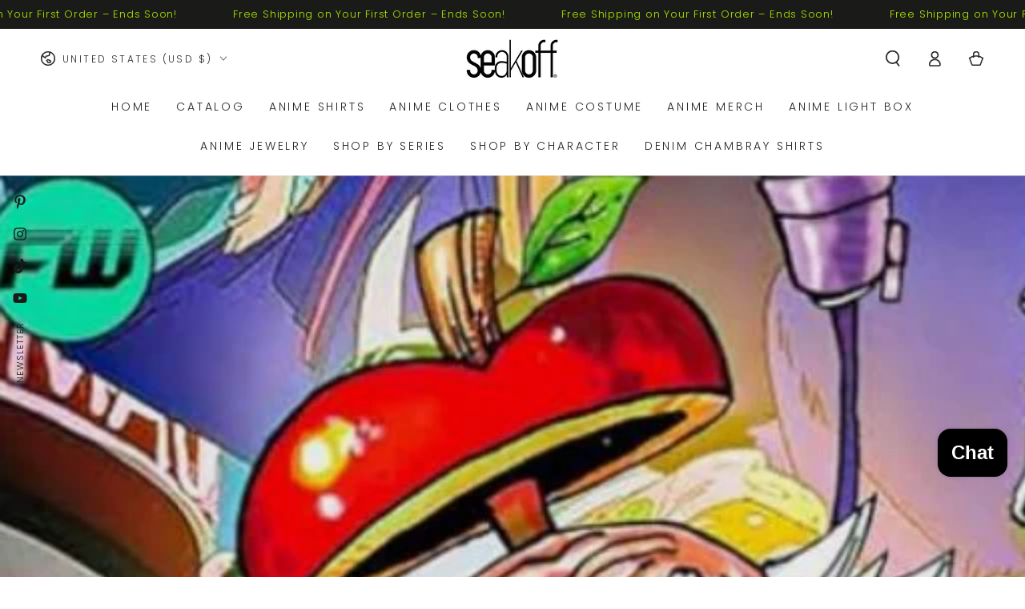

--- FILE ---
content_type: text/html; charset=utf-8
request_url: https://seakoff.com/blogs/news/one-piece-spoilers-latest-manga-updates-merch
body_size: 43418
content:
<!doctype html>
<html class="no-js" lang="en">
  <head>
	<!-- Added by AVADA SEO Suite -->
	

	<!-- /Added by AVADA SEO Suite -->
    <meta charset="utf-8">
    <meta http-equiv="X-UA-Compatible" content="IE=edge">
    <meta name="viewport" content="width=device-width,initial-scale=1">
    <meta name="theme-color" content="">
    <link rel="canonical" href="https://seakoff.com/blogs/news/one-piece-spoilers-latest-manga-updates-merch">
    <link rel="preconnect" href="https://cdn.shopify.com" crossorigin><link rel="icon" type="image/png" href="//seakoff.com/cdn/shop/files/logo_6b1b8691-8dfe-4514-857d-615199da25a1.png?crop=center&height=32&v=1726279458&width=32"><link rel="preconnect" href="https://fonts.shopifycdn.com" crossorigin><title>
      One Piece Spoilers: Latest Manga Updates &amp; Merch | Seakoff
</title><meta name="description" content="Discover the latest One Piece manga spoilers, including new developments, battles, and revelations. Celebrate with high-quality One Piece merchandise from Seakoff. Shop today!">

<meta property="og:site_name" content="Seakoff">
<meta property="og:url" content="https://seakoff.com/blogs/news/one-piece-spoilers-latest-manga-updates-merch">
<meta property="og:title" content="One Piece Spoilers: Latest Manga Updates &amp; Merch | Seakoff">
<meta property="og:type" content="article">
<meta property="og:description" content="Discover the latest One Piece manga spoilers, including new developments, battles, and revelations. Celebrate with high-quality One Piece merchandise from Seakoff. Shop today!"><meta property="og:image" content="http://seakoff.com/cdn/shop/articles/one-piece-spoilers-what-to-expect-in-the-latest-manga-chapters-632145.jpg?v=1718531251">
  <meta property="og:image:secure_url" content="https://seakoff.com/cdn/shop/articles/one-piece-spoilers-what-to-expect-in-the-latest-manga-chapters-632145.jpg?v=1718531251">
  <meta property="og:image:width" content="1200">
  <meta property="og:image:height" content="675"><meta name="twitter:card" content="summary_large_image">
<meta name="twitter:title" content="One Piece Spoilers: Latest Manga Updates &amp; Merch | Seakoff">
<meta name="twitter:description" content="Discover the latest One Piece manga spoilers, including new developments, battles, and revelations. Celebrate with high-quality One Piece merchandise from Seakoff. Shop today!">


    <script src="//seakoff.com/cdn/shop/t/162/assets/vendor-v4.js" defer="defer"></script>
    <script src="//seakoff.com/cdn/shop/t/162/assets/pubsub.js?v=104623417541739052901713946041" defer="defer"></script>
    <script src="//seakoff.com/cdn/shop/t/162/assets/global.js?v=91536159959468890821713946041" defer="defer"></script><script>window.performance && window.performance.mark && window.performance.mark('shopify.content_for_header.start');</script><meta name="google-site-verification" content="X5QpdRRG8pcaaTNSoap6EdU9BSzDhPZlLXuazEvM8Rk">
<meta id="shopify-digital-wallet" name="shopify-digital-wallet" content="/56794022088/digital_wallets/dialog">
<meta name="shopify-checkout-api-token" content="0fde9a4f448b2af80a3dae5d4f725f8f">
<meta id="in-context-paypal-metadata" data-shop-id="56794022088" data-venmo-supported="false" data-environment="production" data-locale="en_US" data-paypal-v4="true" data-currency="USD">
<link rel="alternate" type="application/atom+xml" title="Feed" href="/blogs/news.atom" />
<link rel="alternate" hreflang="x-default" href="https://seakoff.com/blogs/news/one-piece-spoilers-latest-manga-updates-merch">
<link rel="alternate" hreflang="en" href="https://seakoff.com/blogs/news/one-piece-spoilers-latest-manga-updates-merch">
<link rel="alternate" hreflang="de-AT" href="https://seakoff.com/de-de/blogs/nachricht/one-piece-spoiler-was-sie-in-den-neuesten-manga-kapiteln-erwarten-konnen">
<link rel="alternate" hreflang="de-CH" href="https://seakoff.com/de-de/blogs/nachricht/one-piece-spoiler-was-sie-in-den-neuesten-manga-kapiteln-erwarten-konnen">
<link rel="alternate" hreflang="de-DE" href="https://seakoff.com/de-de/blogs/nachricht/one-piece-spoiler-was-sie-in-den-neuesten-manga-kapiteln-erwarten-konnen">
<link rel="alternate" hreflang="zh-Hant-TW" href="https://seakoff.com/zh-tw/blogs/%E6%B6%88%E6%81%AF/%E4%B8%80%E4%BB%B6%E5%8A%87%E9%80%8F-%E6%9C%80%E6%96%B0%E6%BC%AB%E7%95%AB%E7%AB%A0%E7%AF%80%E7%9A%84%E6%9C%9F%E6%9C%9B">
<link rel="alternate" hreflang="zh-Hant-HK" href="https://seakoff.com/zh-hk/blogs/%E6%B6%88%E6%81%AF/%E4%B8%80%E4%BB%B6%E5%8A%87%E9%80%8F-%E6%9C%80%E6%96%B0%E6%BC%AB%E7%95%AB%E7%AB%A0%E7%AF%80%E7%9A%84%E6%9C%9F%E6%9C%9B">
<link rel="alternate" hreflang="th-TH" href="https://seakoff.com/th-th/blogs/%E0%B8%82%E0%B9%88%E0%B8%B2%E0%B8%A7/%E0%B8%AA%E0%B8%9B%E0%B8%AD%E0%B8%A2%E0%B9%80%E0%B8%A5%E0%B8%AD%E0%B8%A3%E0%B9%8C%E0%B8%8A%E0%B8%B4%E0%B9%89%E0%B8%99%E0%B9%80%E0%B8%94%E0%B8%B5%E0%B8%A2%E0%B8%A7-%E0%B8%AA%E0%B8%B4%E0%B9%88%E0%B8%87%E0%B8%97%E0%B8%B5%E0%B9%88%E0%B8%84%E0%B8%B2%E0%B8%94%E0%B8%AB%E0%B8%A7%E0%B8%B1%E0%B8%87%E0%B9%83%E0%B8%99%E0%B8%9A%E0%B8%97%E0%B8%A1%E0%B8%B1%E0%B8%87%E0%B8%87%E0%B8%B0%E0%B8%A5%E0%B9%88%E0%B8%B2%E0%B8%AA%E0%B8%B8%E0%B8%94">
<link rel="alternate" hreflang="ru-RU" href="https://seakoff.com/ru-ru/blogs/%D0%BD%D0%BE%D0%B2%D0%BE%D1%81%D1%82%D0%B8/%D1%81%D0%BF%D0%BE%D0%B9%D0%BB%D0%B5%D1%80%D1%8B-%D1%81-%D0%BE%D0%B4%D0%BD%D0%BE%D0%B9-%D1%87%D0%B0%D1%81%D1%82%D1%8C%D1%8E-%D1%87%D0%B5%D0%B3%D0%BE-%D0%BE%D0%B6%D0%B8%D0%B4%D0%B0%D1%82%D1%8C-%D0%B2-%D0%BF%D0%BE%D1%81%D0%BB%D0%B5%D0%B4%D0%BD%D0%B8%D1%85-%D0%B3%D0%BB%D0%B0%D0%B2%D0%B0%D1%85-%D0%BC%D0%B0%D0%BD%D0%B3%D0%B8">
<link rel="alternate" hreflang="es-ES" href="https://seakoff.com/es-es/blogs/noticias/spoilers-de-una-pieza-que-esperar-en-los-ultimos-capitulos-de-manga">
<link rel="alternate" hreflang="es-MX" href="https://seakoff.com/es-mx/blogs/noticias/spoilers-de-una-pieza-que-esperar-en-los-ultimos-capitulos-de-manga">
<link rel="alternate" hreflang="es-AR" href="https://seakoff.com/es-pe/blogs/noticias/spoilers-de-una-pieza-que-esperar-en-los-ultimos-capitulos-de-manga">
<link rel="alternate" hreflang="es-BO" href="https://seakoff.com/es-pe/blogs/noticias/spoilers-de-una-pieza-que-esperar-en-los-ultimos-capitulos-de-manga">
<link rel="alternate" hreflang="es-CL" href="https://seakoff.com/es-pe/blogs/noticias/spoilers-de-una-pieza-que-esperar-en-los-ultimos-capitulos-de-manga">
<link rel="alternate" hreflang="es-CO" href="https://seakoff.com/es-pe/blogs/noticias/spoilers-de-una-pieza-que-esperar-en-los-ultimos-capitulos-de-manga">
<link rel="alternate" hreflang="es-EC" href="https://seakoff.com/es-pe/blogs/noticias/spoilers-de-una-pieza-que-esperar-en-los-ultimos-capitulos-de-manga">
<link rel="alternate" hreflang="es-PE" href="https://seakoff.com/es-pe/blogs/noticias/spoilers-de-una-pieza-que-esperar-en-los-ultimos-capitulos-de-manga">
<link rel="alternate" hreflang="es-UY" href="https://seakoff.com/es-pe/blogs/noticias/spoilers-de-una-pieza-que-esperar-en-los-ultimos-capitulos-de-manga">
<link rel="alternate" hreflang="es-PY" href="https://seakoff.com/es-pe/blogs/noticias/spoilers-de-una-pieza-que-esperar-en-los-ultimos-capitulos-de-manga">
<link rel="alternate" hreflang="es-DM" href="https://seakoff.com/es-pe/blogs/noticias/spoilers-de-una-pieza-que-esperar-en-los-ultimos-capitulos-de-manga">
<link rel="alternate" hreflang="fr-FR" href="https://seakoff.com/fr-fr/blogs/nouvelles/spoilers-dune-piece-a-quoi-sattendre-dans-les-derniers-chapitres-de-manga">
<link rel="alternate" hreflang="ar-BH" href="https://seakoff.com/ar-ar/blogs/%D8%A3%D8%AE%D8%A8%D8%A7%D8%B1/%D8%A7%D9%84%D9%85%D9%81%D8%B3%D8%AF%D9%8A%D9%86-%D9%82%D8%B7%D8%B9%D8%A9-%D9%88%D8%A7%D8%AD%D8%AF%D8%A9-%D9%85%D8%A7-%D9%8A%D9%85%D9%83%D9%86-%D8%AA%D9%88%D9%82%D8%B9%D9%87-%D9%81%D9%8A-%D8%A3%D8%AD%D8%AF%D8%AB-%D9%81%D8%B5%D9%88%D9%84-%D8%A7%D9%84%D9%85%D8%A7%D9%86%D8%AC%D8%A7">
<link rel="alternate" hreflang="ar-JO" href="https://seakoff.com/ar-ar/blogs/%D8%A3%D8%AE%D8%A8%D8%A7%D8%B1/%D8%A7%D9%84%D9%85%D9%81%D8%B3%D8%AF%D9%8A%D9%86-%D9%82%D8%B7%D8%B9%D8%A9-%D9%88%D8%A7%D8%AD%D8%AF%D8%A9-%D9%85%D8%A7-%D9%8A%D9%85%D9%83%D9%86-%D8%AA%D9%88%D9%82%D8%B9%D9%87-%D9%81%D9%8A-%D8%A3%D8%AD%D8%AF%D8%AB-%D9%81%D8%B5%D9%88%D9%84-%D8%A7%D9%84%D9%85%D8%A7%D9%86%D8%AC%D8%A7">
<link rel="alternate" hreflang="ar-KW" href="https://seakoff.com/ar-ar/blogs/%D8%A3%D8%AE%D8%A8%D8%A7%D8%B1/%D8%A7%D9%84%D9%85%D9%81%D8%B3%D8%AF%D9%8A%D9%86-%D9%82%D8%B7%D8%B9%D8%A9-%D9%88%D8%A7%D8%AD%D8%AF%D8%A9-%D9%85%D8%A7-%D9%8A%D9%85%D9%83%D9%86-%D8%AA%D9%88%D9%82%D8%B9%D9%87-%D9%81%D9%8A-%D8%A3%D8%AD%D8%AF%D8%AB-%D9%81%D8%B5%D9%88%D9%84-%D8%A7%D9%84%D9%85%D8%A7%D9%86%D8%AC%D8%A7">
<link rel="alternate" hreflang="ar-LB" href="https://seakoff.com/ar-ar/blogs/%D8%A3%D8%AE%D8%A8%D8%A7%D8%B1/%D8%A7%D9%84%D9%85%D9%81%D8%B3%D8%AF%D9%8A%D9%86-%D9%82%D8%B7%D8%B9%D8%A9-%D9%88%D8%A7%D8%AD%D8%AF%D8%A9-%D9%85%D8%A7-%D9%8A%D9%85%D9%83%D9%86-%D8%AA%D9%88%D9%82%D8%B9%D9%87-%D9%81%D9%8A-%D8%A3%D8%AD%D8%AF%D8%AB-%D9%81%D8%B5%D9%88%D9%84-%D8%A7%D9%84%D9%85%D8%A7%D9%86%D8%AC%D8%A7">
<link rel="alternate" hreflang="ar-LY" href="https://seakoff.com/ar-ar/blogs/%D8%A3%D8%AE%D8%A8%D8%A7%D8%B1/%D8%A7%D9%84%D9%85%D9%81%D8%B3%D8%AF%D9%8A%D9%86-%D9%82%D8%B7%D8%B9%D8%A9-%D9%88%D8%A7%D8%AD%D8%AF%D8%A9-%D9%85%D8%A7-%D9%8A%D9%85%D9%83%D9%86-%D8%AA%D9%88%D9%82%D8%B9%D9%87-%D9%81%D9%8A-%D8%A3%D8%AD%D8%AF%D8%AB-%D9%81%D8%B5%D9%88%D9%84-%D8%A7%D9%84%D9%85%D8%A7%D9%86%D8%AC%D8%A7">
<link rel="alternate" hreflang="ar-MA" href="https://seakoff.com/ar-ar/blogs/%D8%A3%D8%AE%D8%A8%D8%A7%D8%B1/%D8%A7%D9%84%D9%85%D9%81%D8%B3%D8%AF%D9%8A%D9%86-%D9%82%D8%B7%D8%B9%D8%A9-%D9%88%D8%A7%D8%AD%D8%AF%D8%A9-%D9%85%D8%A7-%D9%8A%D9%85%D9%83%D9%86-%D8%AA%D9%88%D9%82%D8%B9%D9%87-%D9%81%D9%8A-%D8%A3%D8%AD%D8%AF%D8%AB-%D9%81%D8%B5%D9%88%D9%84-%D8%A7%D9%84%D9%85%D8%A7%D9%86%D8%AC%D8%A7">
<link rel="alternate" hreflang="ar-OM" href="https://seakoff.com/ar-ar/blogs/%D8%A3%D8%AE%D8%A8%D8%A7%D8%B1/%D8%A7%D9%84%D9%85%D9%81%D8%B3%D8%AF%D9%8A%D9%86-%D9%82%D8%B7%D8%B9%D8%A9-%D9%88%D8%A7%D8%AD%D8%AF%D8%A9-%D9%85%D8%A7-%D9%8A%D9%85%D9%83%D9%86-%D8%AA%D9%88%D9%82%D8%B9%D9%87-%D9%81%D9%8A-%D8%A3%D8%AD%D8%AF%D8%AB-%D9%81%D8%B5%D9%88%D9%84-%D8%A7%D9%84%D9%85%D8%A7%D9%86%D8%AC%D8%A7">
<link rel="alternate" hreflang="ar-QA" href="https://seakoff.com/ar-ar/blogs/%D8%A3%D8%AE%D8%A8%D8%A7%D8%B1/%D8%A7%D9%84%D9%85%D9%81%D8%B3%D8%AF%D9%8A%D9%86-%D9%82%D8%B7%D8%B9%D8%A9-%D9%88%D8%A7%D8%AD%D8%AF%D8%A9-%D9%85%D8%A7-%D9%8A%D9%85%D9%83%D9%86-%D8%AA%D9%88%D9%82%D8%B9%D9%87-%D9%81%D9%8A-%D8%A3%D8%AD%D8%AF%D8%AB-%D9%81%D8%B5%D9%88%D9%84-%D8%A7%D9%84%D9%85%D8%A7%D9%86%D8%AC%D8%A7">
<link rel="alternate" hreflang="ar-SA" href="https://seakoff.com/ar-ar/blogs/%D8%A3%D8%AE%D8%A8%D8%A7%D8%B1/%D8%A7%D9%84%D9%85%D9%81%D8%B3%D8%AF%D9%8A%D9%86-%D9%82%D8%B7%D8%B9%D8%A9-%D9%88%D8%A7%D8%AD%D8%AF%D8%A9-%D9%85%D8%A7-%D9%8A%D9%85%D9%83%D9%86-%D8%AA%D9%88%D9%82%D8%B9%D9%87-%D9%81%D9%8A-%D8%A3%D8%AD%D8%AF%D8%AB-%D9%81%D8%B5%D9%88%D9%84-%D8%A7%D9%84%D9%85%D8%A7%D9%86%D8%AC%D8%A7">
<link rel="alternate" hreflang="ar-AE" href="https://seakoff.com/ar-ar/blogs/%D8%A3%D8%AE%D8%A8%D8%A7%D8%B1/%D8%A7%D9%84%D9%85%D9%81%D8%B3%D8%AF%D9%8A%D9%86-%D9%82%D8%B7%D8%B9%D8%A9-%D9%88%D8%A7%D8%AD%D8%AF%D8%A9-%D9%85%D8%A7-%D9%8A%D9%85%D9%83%D9%86-%D8%AA%D9%88%D9%82%D8%B9%D9%87-%D9%81%D9%8A-%D8%A3%D8%AD%D8%AF%D8%AB-%D9%81%D8%B5%D9%88%D9%84-%D8%A7%D9%84%D9%85%D8%A7%D9%86%D8%AC%D8%A7">
<link rel="alternate" hreflang="ar-DZ" href="https://seakoff.com/ar-ar/blogs/%D8%A3%D8%AE%D8%A8%D8%A7%D8%B1/%D8%A7%D9%84%D9%85%D9%81%D8%B3%D8%AF%D9%8A%D9%86-%D9%82%D8%B7%D8%B9%D8%A9-%D9%88%D8%A7%D8%AD%D8%AF%D8%A9-%D9%85%D8%A7-%D9%8A%D9%85%D9%83%D9%86-%D8%AA%D9%88%D9%82%D8%B9%D9%87-%D9%81%D9%8A-%D8%A3%D8%AD%D8%AF%D8%AB-%D9%81%D8%B5%D9%88%D9%84-%D8%A7%D9%84%D9%85%D8%A7%D9%86%D8%AC%D8%A7">
<link rel="alternate" hreflang="ar-TN" href="https://seakoff.com/ar-ar/blogs/%D8%A3%D8%AE%D8%A8%D8%A7%D8%B1/%D8%A7%D9%84%D9%85%D9%81%D8%B3%D8%AF%D9%8A%D9%86-%D9%82%D8%B7%D8%B9%D8%A9-%D9%88%D8%A7%D8%AD%D8%AF%D8%A9-%D9%85%D8%A7-%D9%8A%D9%85%D9%83%D9%86-%D8%AA%D9%88%D9%82%D8%B9%D9%87-%D9%81%D9%8A-%D8%A3%D8%AD%D8%AF%D8%AB-%D9%81%D8%B5%D9%88%D9%84-%D8%A7%D9%84%D9%85%D8%A7%D9%86%D8%AC%D8%A7">
<link rel="alternate" hreflang="ar-MR" href="https://seakoff.com/ar-ar/blogs/%D8%A3%D8%AE%D8%A8%D8%A7%D8%B1/%D8%A7%D9%84%D9%85%D9%81%D8%B3%D8%AF%D9%8A%D9%86-%D9%82%D8%B7%D8%B9%D8%A9-%D9%88%D8%A7%D8%AD%D8%AF%D8%A9-%D9%85%D8%A7-%D9%8A%D9%85%D9%83%D9%86-%D8%AA%D9%88%D9%82%D8%B9%D9%87-%D9%81%D9%8A-%D8%A3%D8%AD%D8%AF%D8%AB-%D9%81%D8%B5%D9%88%D9%84-%D8%A7%D9%84%D9%85%D8%A7%D9%86%D8%AC%D8%A7">
<link rel="alternate" hreflang="ar-SD" href="https://seakoff.com/ar-ar/blogs/%D8%A3%D8%AE%D8%A8%D8%A7%D8%B1/%D8%A7%D9%84%D9%85%D9%81%D8%B3%D8%AF%D9%8A%D9%86-%D9%82%D8%B7%D8%B9%D8%A9-%D9%88%D8%A7%D8%AD%D8%AF%D8%A9-%D9%85%D8%A7-%D9%8A%D9%85%D9%83%D9%86-%D8%AA%D9%88%D9%82%D8%B9%D9%87-%D9%81%D9%8A-%D8%A3%D8%AD%D8%AF%D8%AB-%D9%81%D8%B5%D9%88%D9%84-%D8%A7%D9%84%D9%85%D8%A7%D9%86%D8%AC%D8%A7">
<link rel="alternate" hreflang="ar-YE" href="https://seakoff.com/ar-ar/blogs/%D8%A3%D8%AE%D8%A8%D8%A7%D8%B1/%D8%A7%D9%84%D9%85%D9%81%D8%B3%D8%AF%D9%8A%D9%86-%D9%82%D8%B7%D8%B9%D8%A9-%D9%88%D8%A7%D8%AD%D8%AF%D8%A9-%D9%85%D8%A7-%D9%8A%D9%85%D9%83%D9%86-%D8%AA%D9%88%D9%82%D8%B9%D9%87-%D9%81%D9%8A-%D8%A3%D8%AD%D8%AF%D8%AB-%D9%81%D8%B5%D9%88%D9%84-%D8%A7%D9%84%D9%85%D8%A7%D9%86%D8%AC%D8%A7">
<link rel="alternate" hreflang="ar-PS" href="https://seakoff.com/ar-ar/blogs/%D8%A3%D8%AE%D8%A8%D8%A7%D8%B1/%D8%A7%D9%84%D9%85%D9%81%D8%B3%D8%AF%D9%8A%D9%86-%D9%82%D8%B7%D8%B9%D8%A9-%D9%88%D8%A7%D8%AD%D8%AF%D8%A9-%D9%85%D8%A7-%D9%8A%D9%85%D9%83%D9%86-%D8%AA%D9%88%D9%82%D8%B9%D9%87-%D9%81%D9%8A-%D8%A3%D8%AD%D8%AF%D8%AB-%D9%81%D8%B5%D9%88%D9%84-%D8%A7%D9%84%D9%85%D8%A7%D9%86%D8%AC%D8%A7">
<link rel="alternate" hreflang="ar-IQ" href="https://seakoff.com/ar-ar/blogs/%D8%A3%D8%AE%D8%A8%D8%A7%D8%B1/%D8%A7%D9%84%D9%85%D9%81%D8%B3%D8%AF%D9%8A%D9%86-%D9%82%D8%B7%D8%B9%D8%A9-%D9%88%D8%A7%D8%AD%D8%AF%D8%A9-%D9%85%D8%A7-%D9%8A%D9%85%D9%83%D9%86-%D8%AA%D9%88%D9%82%D8%B9%D9%87-%D9%81%D9%8A-%D8%A3%D8%AD%D8%AF%D8%AB-%D9%81%D8%B5%D9%88%D9%84-%D8%A7%D9%84%D9%85%D8%A7%D9%86%D8%AC%D8%A7">
<link rel="alternate" hreflang="pt-BR" href="https://seakoff.com/pt-br/blogs/noticias-1/spoilers-de-one-piece-o-que-esperar-nos-mais-recentes-capitulos-de-manga">
<link rel="alternate" hreflang="ko-KR" href="https://seakoff.com/ko-kr/blogs/%EC%86%8C%EC%8B%9D/%EC%9B%90%ED%94%BC%EC%8A%A4-%EC%8A%A4%ED%8F%AC%EC%9D%BC%EB%9F%AC-%EC%B5%9C%EC%8B%A0-%EB%A7%8C%ED%99%94-%EC%9E%A5%EC%97%90%EC%84%9C-%EA%B8%B0%EB%8C%80%ED%95%A0-%EC%82%AC%ED%95%AD">
<script async="async" src="/checkouts/internal/preloads.js?locale=en-US"></script>
<script id="shopify-features" type="application/json">{"accessToken":"0fde9a4f448b2af80a3dae5d4f725f8f","betas":["rich-media-storefront-analytics"],"domain":"seakoff.com","predictiveSearch":true,"shopId":56794022088,"locale":"en"}</script>
<script>var Shopify = Shopify || {};
Shopify.shop = "lanlingroup.myshopify.com";
Shopify.locale = "en";
Shopify.currency = {"active":"USD","rate":"1.0"};
Shopify.country = "US";
Shopify.theme = {"name":"be-yours-v7-1-1","id":135907344584,"schema_name":"Be Yours","schema_version":"7.1.1","theme_store_id":null,"role":"main"};
Shopify.theme.handle = "null";
Shopify.theme.style = {"id":null,"handle":null};
Shopify.cdnHost = "seakoff.com/cdn";
Shopify.routes = Shopify.routes || {};
Shopify.routes.root = "/";</script>
<script type="module">!function(o){(o.Shopify=o.Shopify||{}).modules=!0}(window);</script>
<script>!function(o){function n(){var o=[];function n(){o.push(Array.prototype.slice.apply(arguments))}return n.q=o,n}var t=o.Shopify=o.Shopify||{};t.loadFeatures=n(),t.autoloadFeatures=n()}(window);</script>
<script id="shop-js-analytics" type="application/json">{"pageType":"article"}</script>
<script defer="defer" async type="module" src="//seakoff.com/cdn/shopifycloud/shop-js/modules/v2/client.init-shop-cart-sync_C5BV16lS.en.esm.js"></script>
<script defer="defer" async type="module" src="//seakoff.com/cdn/shopifycloud/shop-js/modules/v2/chunk.common_CygWptCX.esm.js"></script>
<script type="module">
  await import("//seakoff.com/cdn/shopifycloud/shop-js/modules/v2/client.init-shop-cart-sync_C5BV16lS.en.esm.js");
await import("//seakoff.com/cdn/shopifycloud/shop-js/modules/v2/chunk.common_CygWptCX.esm.js");

  window.Shopify.SignInWithShop?.initShopCartSync?.({"fedCMEnabled":true,"windoidEnabled":true});

</script>
<script>(function() {
  var isLoaded = false;
  function asyncLoad() {
    if (isLoaded) return;
    isLoaded = true;
    var urls = ["https:\/\/loox.io\/widget\/Ek-OXj9hJi\/loox.1711789981921.js?shop=lanlingroup.myshopify.com"];
    for (var i = 0; i < urls.length; i++) {
      var s = document.createElement('script');
      s.type = 'text/javascript';
      s.async = true;
      s.src = urls[i];
      var x = document.getElementsByTagName('script')[0];
      x.parentNode.insertBefore(s, x);
    }
  };
  if(window.attachEvent) {
    window.attachEvent('onload', asyncLoad);
  } else {
    window.addEventListener('load', asyncLoad, false);
  }
})();</script>
<script id="__st">var __st={"a":56794022088,"offset":28800,"reqid":"67e567a0-ab0a-4d3e-9063-713c3f319b2a-1768624515","pageurl":"seakoff.com\/blogs\/news\/one-piece-spoilers-latest-manga-updates-merch","s":"articles-559617278152","u":"59a52978540f","p":"article","rtyp":"article","rid":559617278152};</script>
<script>window.ShopifyPaypalV4VisibilityTracking = true;</script>
<script id="captcha-bootstrap">!function(){'use strict';const t='contact',e='account',n='new_comment',o=[[t,t],['blogs',n],['comments',n],[t,'customer']],c=[[e,'customer_login'],[e,'guest_login'],[e,'recover_customer_password'],[e,'create_customer']],r=t=>t.map((([t,e])=>`form[action*='/${t}']:not([data-nocaptcha='true']) input[name='form_type'][value='${e}']`)).join(','),a=t=>()=>t?[...document.querySelectorAll(t)].map((t=>t.form)):[];function s(){const t=[...o],e=r(t);return a(e)}const i='password',u='form_key',d=['recaptcha-v3-token','g-recaptcha-response','h-captcha-response',i],f=()=>{try{return window.sessionStorage}catch{return}},m='__shopify_v',_=t=>t.elements[u];function p(t,e,n=!1){try{const o=window.sessionStorage,c=JSON.parse(o.getItem(e)),{data:r}=function(t){const{data:e,action:n}=t;return t[m]||n?{data:e,action:n}:{data:t,action:n}}(c);for(const[e,n]of Object.entries(r))t.elements[e]&&(t.elements[e].value=n);n&&o.removeItem(e)}catch(o){console.error('form repopulation failed',{error:o})}}const l='form_type',E='cptcha';function T(t){t.dataset[E]=!0}const w=window,h=w.document,L='Shopify',v='ce_forms',y='captcha';let A=!1;((t,e)=>{const n=(g='f06e6c50-85a8-45c8-87d0-21a2b65856fe',I='https://cdn.shopify.com/shopifycloud/storefront-forms-hcaptcha/ce_storefront_forms_captcha_hcaptcha.v1.5.2.iife.js',D={infoText:'Protected by hCaptcha',privacyText:'Privacy',termsText:'Terms'},(t,e,n)=>{const o=w[L][v],c=o.bindForm;if(c)return c(t,g,e,D).then(n);var r;o.q.push([[t,g,e,D],n]),r=I,A||(h.body.append(Object.assign(h.createElement('script'),{id:'captcha-provider',async:!0,src:r})),A=!0)});var g,I,D;w[L]=w[L]||{},w[L][v]=w[L][v]||{},w[L][v].q=[],w[L][y]=w[L][y]||{},w[L][y].protect=function(t,e){n(t,void 0,e),T(t)},Object.freeze(w[L][y]),function(t,e,n,w,h,L){const[v,y,A,g]=function(t,e,n){const i=e?o:[],u=t?c:[],d=[...i,...u],f=r(d),m=r(i),_=r(d.filter((([t,e])=>n.includes(e))));return[a(f),a(m),a(_),s()]}(w,h,L),I=t=>{const e=t.target;return e instanceof HTMLFormElement?e:e&&e.form},D=t=>v().includes(t);t.addEventListener('submit',(t=>{const e=I(t);if(!e)return;const n=D(e)&&!e.dataset.hcaptchaBound&&!e.dataset.recaptchaBound,o=_(e),c=g().includes(e)&&(!o||!o.value);(n||c)&&t.preventDefault(),c&&!n&&(function(t){try{if(!f())return;!function(t){const e=f();if(!e)return;const n=_(t);if(!n)return;const o=n.value;o&&e.removeItem(o)}(t);const e=Array.from(Array(32),(()=>Math.random().toString(36)[2])).join('');!function(t,e){_(t)||t.append(Object.assign(document.createElement('input'),{type:'hidden',name:u})),t.elements[u].value=e}(t,e),function(t,e){const n=f();if(!n)return;const o=[...t.querySelectorAll(`input[type='${i}']`)].map((({name:t})=>t)),c=[...d,...o],r={};for(const[a,s]of new FormData(t).entries())c.includes(a)||(r[a]=s);n.setItem(e,JSON.stringify({[m]:1,action:t.action,data:r}))}(t,e)}catch(e){console.error('failed to persist form',e)}}(e),e.submit())}));const S=(t,e)=>{t&&!t.dataset[E]&&(n(t,e.some((e=>e===t))),T(t))};for(const o of['focusin','change'])t.addEventListener(o,(t=>{const e=I(t);D(e)&&S(e,y())}));const B=e.get('form_key'),M=e.get(l),P=B&&M;t.addEventListener('DOMContentLoaded',(()=>{const t=y();if(P)for(const e of t)e.elements[l].value===M&&p(e,B);[...new Set([...A(),...v().filter((t=>'true'===t.dataset.shopifyCaptcha))])].forEach((e=>S(e,t)))}))}(h,new URLSearchParams(w.location.search),n,t,e,['guest_login'])})(!0,!0)}();</script>
<script integrity="sha256-4kQ18oKyAcykRKYeNunJcIwy7WH5gtpwJnB7kiuLZ1E=" data-source-attribution="shopify.loadfeatures" defer="defer" src="//seakoff.com/cdn/shopifycloud/storefront/assets/storefront/load_feature-a0a9edcb.js" crossorigin="anonymous"></script>
<script data-source-attribution="shopify.dynamic_checkout.dynamic.init">var Shopify=Shopify||{};Shopify.PaymentButton=Shopify.PaymentButton||{isStorefrontPortableWallets:!0,init:function(){window.Shopify.PaymentButton.init=function(){};var t=document.createElement("script");t.src="https://seakoff.com/cdn/shopifycloud/portable-wallets/latest/portable-wallets.en.js",t.type="module",document.head.appendChild(t)}};
</script>
<script data-source-attribution="shopify.dynamic_checkout.buyer_consent">
  function portableWalletsHideBuyerConsent(e){var t=document.getElementById("shopify-buyer-consent"),n=document.getElementById("shopify-subscription-policy-button");t&&n&&(t.classList.add("hidden"),t.setAttribute("aria-hidden","true"),n.removeEventListener("click",e))}function portableWalletsShowBuyerConsent(e){var t=document.getElementById("shopify-buyer-consent"),n=document.getElementById("shopify-subscription-policy-button");t&&n&&(t.classList.remove("hidden"),t.removeAttribute("aria-hidden"),n.addEventListener("click",e))}window.Shopify?.PaymentButton&&(window.Shopify.PaymentButton.hideBuyerConsent=portableWalletsHideBuyerConsent,window.Shopify.PaymentButton.showBuyerConsent=portableWalletsShowBuyerConsent);
</script>
<script data-source-attribution="shopify.dynamic_checkout.cart.bootstrap">document.addEventListener("DOMContentLoaded",(function(){function t(){return document.querySelector("shopify-accelerated-checkout-cart, shopify-accelerated-checkout")}if(t())Shopify.PaymentButton.init();else{new MutationObserver((function(e,n){t()&&(Shopify.PaymentButton.init(),n.disconnect())})).observe(document.body,{childList:!0,subtree:!0})}}));
</script>
<script id='scb4127' type='text/javascript' async='' src='https://seakoff.com/cdn/shopifycloud/privacy-banner/storefront-banner.js'></script><link id="shopify-accelerated-checkout-styles" rel="stylesheet" media="screen" href="https://seakoff.com/cdn/shopifycloud/portable-wallets/latest/accelerated-checkout-backwards-compat.css" crossorigin="anonymous">
<style id="shopify-accelerated-checkout-cart">
        #shopify-buyer-consent {
  margin-top: 1em;
  display: inline-block;
  width: 100%;
}

#shopify-buyer-consent.hidden {
  display: none;
}

#shopify-subscription-policy-button {
  background: none;
  border: none;
  padding: 0;
  text-decoration: underline;
  font-size: inherit;
  cursor: pointer;
}

#shopify-subscription-policy-button::before {
  box-shadow: none;
}

      </style>
<script id="sections-script" data-sections="header" defer="defer" src="//seakoff.com/cdn/shop/t/162/compiled_assets/scripts.js?v=22319"></script>
<script>window.performance && window.performance.mark && window.performance.mark('shopify.content_for_header.end');</script>
<style data-shopify>@font-face {
  font-family: Poppins;
  font-weight: 300;
  font-style: normal;
  font-display: swap;
  src: url("//seakoff.com/cdn/fonts/poppins/poppins_n3.05f58335c3209cce17da4f1f1ab324ebe2982441.woff2") format("woff2"),
       url("//seakoff.com/cdn/fonts/poppins/poppins_n3.6971368e1f131d2c8ff8e3a44a36b577fdda3ff5.woff") format("woff");
}

  @font-face {
  font-family: Poppins;
  font-weight: 600;
  font-style: normal;
  font-display: swap;
  src: url("//seakoff.com/cdn/fonts/poppins/poppins_n6.aa29d4918bc243723d56b59572e18228ed0786f6.woff2") format("woff2"),
       url("//seakoff.com/cdn/fonts/poppins/poppins_n6.5f815d845fe073750885d5b7e619ee00e8111208.woff") format("woff");
}

  @font-face {
  font-family: Poppins;
  font-weight: 300;
  font-style: italic;
  font-display: swap;
  src: url("//seakoff.com/cdn/fonts/poppins/poppins_i3.8536b4423050219f608e17f134fe9ea3b01ed890.woff2") format("woff2"),
       url("//seakoff.com/cdn/fonts/poppins/poppins_i3.0f4433ada196bcabf726ed78f8e37e0995762f7f.woff") format("woff");
}

  @font-face {
  font-family: Poppins;
  font-weight: 600;
  font-style: italic;
  font-display: swap;
  src: url("//seakoff.com/cdn/fonts/poppins/poppins_i6.bb8044d6203f492888d626dafda3c2999253e8e9.woff2") format("woff2"),
       url("//seakoff.com/cdn/fonts/poppins/poppins_i6.e233dec1a61b1e7dead9f920159eda42280a02c3.woff") format("woff");
}

  @font-face {
  font-family: Poppins;
  font-weight: 300;
  font-style: normal;
  font-display: swap;
  src: url("//seakoff.com/cdn/fonts/poppins/poppins_n3.05f58335c3209cce17da4f1f1ab324ebe2982441.woff2") format("woff2"),
       url("//seakoff.com/cdn/fonts/poppins/poppins_n3.6971368e1f131d2c8ff8e3a44a36b577fdda3ff5.woff") format("woff");
}

  @font-face {
  font-family: Poppins;
  font-weight: 600;
  font-style: normal;
  font-display: swap;
  src: url("//seakoff.com/cdn/fonts/poppins/poppins_n6.aa29d4918bc243723d56b59572e18228ed0786f6.woff2") format("woff2"),
       url("//seakoff.com/cdn/fonts/poppins/poppins_n6.5f815d845fe073750885d5b7e619ee00e8111208.woff") format("woff");
}


  :root {
    --font-body-family: Poppins, sans-serif;
    --font-body-style: normal;
    --font-body-weight: 300;

    --font-heading-family: Poppins, sans-serif;
    --font-heading-style: normal;
    --font-heading-weight: 300;

    --font-body-scale: 1.0;
    --font-heading-scale: 0.9;

    --font-navigation-family: var(--font-body-family);
    --font-navigation-size: 14px;
    --font-navigation-weight: var(--font-body-weight);
    --font-button-family: var(--font-body-family);
    --font-button-size: 13px;
    --font-button-baseline: 0.2rem;
    --font-price-family: var(--font-heading-family);
    --font-price-scale: var(--font-heading-scale);

    --color-base-text: 33, 35, 38;
    --color-base-background: 255, 255, 255;
    --color-base-solid-button-labels: 26, 27, 24;
    --color-base-outline-button-labels: 26, 27, 24;
    --color-base-accent: 174, 234, 0;
    --color-base-heading: 26, 27, 24;
    --color-base-border: 210, 213, 217;
    --color-placeholder: 243, 243, 243;
    --color-overlay: 33, 35, 38;
    --color-keyboard-focus: 135, 173, 245;
    --color-shadow: 255, 255, 255;
    --shadow-opacity: 1;

    --color-background-dark: 235, 235, 235;
    --color-price: #1a1b18;
    --color-sale-price: #d72c0d;
    --color-sale-badge-background: #6d52ff;
    --color-reviews: #ffb503;
    --color-critical: #d72c0d;
    --color-success: #008060;
    --color-highlight: 187, 255, 0;

    --payment-terms-background-color: #ffffff;
    --page-width: 160rem;
    --page-width-margin: 0rem;

    --card-color-scheme: var(--color-placeholder);
    --card-text-alignment: center;
    --card-flex-alignment: center;
    --card-image-padding: 0px;
    --card-border-width: 0px;
    --card-radius: 4px;
    --card-shadow-horizontal-offset: 0px;
    --card-shadow-vertical-offset: 0px;
    
    --button-radius: 4px;
    --button-border-width: 2px;
    --button-shadow-horizontal-offset: 4px;
    --button-shadow-vertical-offset: 4px;

    --spacing-sections-desktop: 0px;
    --spacing-sections-mobile: 0px;

    --gradient-free-ship-progress: linear-gradient(325deg,#F9423A 0,#F1E04D 100%);
    --gradient-free-ship-complete: linear-gradient(325deg, #049cff 0, #35ee7a 100%);
  }

  *,
  *::before,
  *::after {
    box-sizing: inherit;
  }

  html {
    box-sizing: border-box;
    font-size: calc(var(--font-body-scale) * 62.5%);
    height: 100%;
  }

  body {
    min-height: 100%;
    margin: 0;
    font-size: 1.5rem;
    letter-spacing: 0.06rem;
    line-height: calc(1 + 0.8 / var(--font-body-scale));
    font-family: var(--font-body-family);
    font-style: var(--font-body-style);
    font-weight: var(--font-body-weight);
  }

  @media screen and (min-width: 750px) {
    body {
      font-size: 1.6rem;
    }
  }</style><svg viewBox="0 0 122 53" fill="none" style="display:none;"><defs><path id="hlCircle" d="M119.429 6.64904C100.715 1.62868 55.3088 -4.62247 23.3966 10.5358C-8.5157 25.694 0.331084 39.5052 9.60732 45.0305C18.8835 50.5558 53.0434 57.468 96.7751 45.0305C111.541 40.8309 135.673 24.379 109.087 13.4508C105.147 11.8313 93.2293 8.5924 77.0761 8.5924" stroke="currentColor" stroke-linecap="round" stroke-linejoin="round"></path></defs></svg><link href="//seakoff.com/cdn/shop/t/162/assets/base.css?v=50091960391501907911713946040" rel="stylesheet" type="text/css" media="all" /><link rel="preload" as="font" href="//seakoff.com/cdn/fonts/poppins/poppins_n3.05f58335c3209cce17da4f1f1ab324ebe2982441.woff2" type="font/woff2" crossorigin><link rel="preload" as="font" href="//seakoff.com/cdn/fonts/poppins/poppins_n3.05f58335c3209cce17da4f1f1ab324ebe2982441.woff2" type="font/woff2" crossorigin><link rel="stylesheet" href="//seakoff.com/cdn/shop/t/162/assets/component-predictive-search.css?v=171241558667998333131713946041" media="print" onload="this.media='all'"><link rel="stylesheet" href="//seakoff.com/cdn/shop/t/162/assets/component-quick-view.css?v=74011563189484492361713946041" media="print" onload="this.media='all'"><link rel="stylesheet" href="//seakoff.com/cdn/shop/t/162/assets/component-color-swatches.css?v=103905711642914497571713946040" media="print" onload="this.media='all'"><script>
    document.documentElement.classList.replace('no-js', 'js');
  
    window.theme = window.theme || {};

    theme.routes = {
      root_url: '/',
      cart_url: '/cart',
      cart_add_url: '/cart/add',
      cart_change_url: '/cart/change',
      cart_update_url: '/cart/update',
      search_url: '/search',
      predictive_search_url: '/search/suggest'
    };

    theme.cartStrings = {
      error: `There was an error while updating your cart. Please try again.`,
      quantityError: `You can only add [quantity] of this item to your cart.`
    };

    theme.variantStrings = {
      addToCart: `Add to cart`,
      soldOut: `Sold out`,
      unavailable: `Unavailable`,
      preOrder: `Pre-order`
    };

    theme.accessibilityStrings = {
      imageAvailable: `Image [index] is now available in gallery view`,
      shareSuccess: `Link copied to clipboard!`
    }

    theme.dateStrings = {
      d: `D`,
      day: `Day`,
      days: `Days`,
      hour: `Hour`,
      hours: `Hours`,
      minute: `Min`,
      minutes: `Mins`,
      second: `Sec`,
      seconds: `Secs`
    };theme.shopSettings = {
      moneyFormat: "\u003cspan class=transcy-money\u003e${{amount}}\u003c\/span\u003e",
      isoCode: "USD",
      cartDrawer: true,
      currencyCode: true
    };

    theme.settings = {
      themeName: 'Be Yours',
      themeVersion: '7.1.1',
      agencyId: ''
    };
  </script>
  <!-- BEGIN app block: shopify://apps/avada-seo-suite/blocks/avada-seo/15507c6e-1aa3-45d3-b698-7e175e033440 --><script>
  window.AVADA_SEO_ENABLED = true;
</script><!-- BEGIN app snippet: avada-broken-link-manager --><!-- END app snippet --><!-- BEGIN app snippet: avada-seo-site --><!-- END app snippet --><!-- BEGIN app snippet: avada-robot-onpage --><!-- Avada SEO Robot Onpage -->












<!-- END app snippet --><!-- BEGIN app snippet: avada-frequently-asked-questions -->







<!-- END app snippet --><!-- BEGIN app snippet: avada-custom-css --> <!-- BEGIN Avada SEO custom CSS END -->


<!-- END Avada SEO custom CSS END -->
<!-- END app snippet --><!-- BEGIN app snippet: avada-blog-posts-and-article --><script type="application/ld+json">
  {
    "@context": "https://schema.org",
    "@type": "Article",
    "@id": "559617278152",
    "mainEntityOfPage": {
      "@type": "WebPage",
      "@id": "https:\/\/seakoff.com"
    },
    "headline": "One Piece Spoilers: What to Expect in the Latest Manga Chapters","description": "Dive into the latest One Piece manga spoilers and discover what’s next for Luffy and his crew. Explore new alliances, powers, and revelations. Celebrate with high-quality One Piece merchandise from Seakoff. Shop now!",
    "image": [
        "https://seakoff.com/cdn/shop/articles/one-piece-spoilers-what-to-expect-in-the-latest-manga-chapters-632145.jpg?v=1718531251&width=1200"
      ],
    
    "datePublished": "2024-06-16T00:38:25Z",
    "dateCreated": "2024-06-16T00:38:25Z",
    "dateModified": "2024-06-16T17:47:31Z",
    "author": {
      "@type": "Person",
      "name": "VivianMcdonald"
    }
  }
  </script><!-- END app snippet --><!-- BEGIN app snippet: avada-homepage --><!-- END app snippet --><!-- BEGIN app snippet: avada-product-and-collection --><!-- END app snippet --><!-- BEGIN app snippet: avada-seo-preload --><script>
  const ignore = ["\/cart","\/account"];
  window.FPConfig = {
      delay: 0,
      ignoreKeywords: ignore || ['/cart', '/account/login', '/account/logout', '/account'],
      maxRPS: 3,
      hoverDelay: 50
  };
</script>

<script src="https://cdn.shopify.com/extensions/019b5883-b6ab-7058-b8a7-b81c7af1b0f9/avada-seo-suite-218/assets/flying-pages.js" defer="defer"></script>


<!-- END app snippet --><!-- BEGIN app snippet: avada-seo-social --><meta property="og:site_name" content="Seakoff">
  <meta property="og:url" content="https://seakoff.com/blogs/news/one-piece-spoilers-latest-manga-updates-merch">
  <meta property="og:type" content="article"><meta property="og:title" content="One Piece Spoilers: What to Expect in the Latest Manga Chapters"><meta property="og:description" content="Dive into the latest One Piece manga spoilers and discover what’s next for Luffy and his crew. Explore new alliances, powers, and revelations. Celebrate with high-quality One Piece merchandise from Seakoff. Shop now!"><meta property="og:image" content="http://seakoff.com/cdn/shop/articles/one-piece-spoilers-what-to-expect-in-the-latest-manga-chapters-632145.jpg?v=1718531251&width=600">
      <meta property="og:image:secure_url" content="https://seakoff.com/cdn/shop/articles/one-piece-spoilers-what-to-expect-in-the-latest-manga-chapters-632145.jpg?v=1718531251&width=600">
      <meta property="og:image:width" content="1200">
      <meta property="og:image:height" content="675">
      <meta property="og:image:alt" content="One Piece Spoilers: What to Expect in the Latest Manga Chapters - Seakoff"><meta name="twitter:site" content="@Seakoff"><meta name="twitter:card" content="summary_large_image">
<meta name="twitter:title" content="One Piece Spoilers: What to Expect in the Latest Manga Chapters">
<meta name="twitter:description" content="Dive into the latest One Piece manga spoilers and discover what’s next for Luffy and his crew. Explore new alliances, powers, and revelat..."><meta name="twitter:image" content="http://seakoff.com/cdn/shop/articles/one-piece-spoilers-what-to-expect-in-the-latest-manga-chapters-632145.jpg?v=1718531251">

<!-- END app snippet --><!-- BEGIN app snippet: avada-sitelinks-search-box --><!-- END app snippet --><!-- BEGIN app snippet: avada-breadcrumb --><script type='application/ld+json'>
  {
    "@context": "https://schema.org",
    "@type": "BreadcrumbList",
    "itemListElement": [
      {
        "@type": "ListItem",
        "position": 1,
        "name": "Home",
        "item": "https://seakoff.com"
    },
    {
      "@type": "ListItem",
      "position": 2,
      "name": "News",
      "item": "https://seakoff.com/blogs/news"
    },
    {
      "@type": "ListItem",
      "position": 3,
      "name": "One Piece Spoilers: What to Expect in the Latest Manga Chapters",
      "item": "https://seakoff.com/blogs/news/one-piece-spoilers-latest-manga-updates-merch"
    }]
}
</script><!-- END app snippet --><!-- BEGIN app snippet: avada-loading --><style>
  @keyframes avada-rotate {
    0% { transform: rotate(0); }
    100% { transform: rotate(360deg); }
  }

  @keyframes avada-fade-out {
    0% { opacity: 1; visibility: visible; }
    100% { opacity: 0; visibility: hidden; }
  }

  .Avada-LoadingScreen {
    display: none;
    width: 100%;
    height: 100vh;
    top: 0;
    position: fixed;
    z-index: 9999;
    display: flex;
    align-items: center;
    justify-content: center;
  
    background-image: url();
    background-position: center;
    background-size: cover;
    background-repeat: no-repeat;
  
  }

  .Avada-LoadingScreen svg {
    animation: avada-rotate 1s linear infinite;
    width: px;
    height: px;
  }
</style>
<script>
  const themeId = Shopify.theme.id;
  const loadingSettingsValue = null;
  const loadingType = loadingSettingsValue?.loadingType;
  function renderLoading() {
    new MutationObserver((mutations, observer) => {
      if (document.body) {
        observer.disconnect();
        const loadingDiv = document.createElement('div');
        loadingDiv.className = 'Avada-LoadingScreen';
        if(loadingType === 'custom_logo' || loadingType === 'favicon_logo') {
          const srcLoadingImage = loadingSettingsValue?.customLogoThemeIds[themeId] || '';
          if(srcLoadingImage) {
            loadingDiv.innerHTML = `
            <img alt="Avada logo"  height="600px" loading="eager" fetchpriority="high"
              src="${srcLoadingImage}&width=600"
              width="600px" />
              `
          }
        }
        if(loadingType === 'circle') {
          loadingDiv.innerHTML = `
        <svg viewBox="0 0 40 40" fill="none" xmlns="http://www.w3.org/2000/svg">
          <path d="M20 3.75C11.0254 3.75 3.75 11.0254 3.75 20C3.75 21.0355 2.91053 21.875 1.875 21.875C0.839475 21.875 0 21.0355 0 20C0 8.9543 8.9543 0 20 0C31.0457 0 40 8.9543 40 20C40 31.0457 31.0457 40 20 40C18.9645 40 18.125 39.1605 18.125 38.125C18.125 37.0895 18.9645 36.25 20 36.25C28.9748 36.25 36.25 28.9748 36.25 20C36.25 11.0254 28.9748 3.75 20 3.75Z" fill=""/>
        </svg>
      `;
        }

        document.body.insertBefore(loadingDiv, document.body.firstChild || null);
        const e = '';
        const t = '';
        const o = 'first' === t;
        const a = sessionStorage.getItem('isShowLoadingAvada');
        const n = document.querySelector('.Avada-LoadingScreen');
        if (a && o) return (n.style.display = 'none');
        n.style.display = 'flex';
        const i = document.body;
        i.style.overflow = 'hidden';
        const l = () => {
          i.style.overflow = 'auto';
          n.style.animation = 'avada-fade-out 1s ease-out forwards';
          setTimeout(() => {
            n.style.display = 'none';
          }, 1000);
        };
        if ((o && !a && sessionStorage.setItem('isShowLoadingAvada', true), 'duration_auto' === e)) {
          window.onload = function() {
            l();
          };
          return;
        }
        setTimeout(() => {
          l();
        }, 1000 * e);
      }
    }).observe(document.documentElement, { childList: true, subtree: true });
  };
  function isNullish(value) {
    return value === null || value === undefined;
  }
  const themeIds = '';
  const themeIdsArray = themeIds ? themeIds.split(',') : [];

  if(!isNullish(themeIds) && themeIdsArray.includes(themeId.toString()) && loadingSettingsValue?.enabled) {
    renderLoading();
  }

  if(isNullish(loadingSettingsValue?.themeIds) && loadingSettingsValue?.enabled) {
    renderLoading();
  }
</script>
<!-- END app snippet --><!-- BEGIN app snippet: avada-seo-social-post --><!-- END app snippet -->
<!-- END app block --><script src="https://cdn.shopify.com/extensions/7bc9bb47-adfa-4267-963e-cadee5096caf/inbox-1252/assets/inbox-chat-loader.js" type="text/javascript" defer="defer"></script>
<link href="https://monorail-edge.shopifysvc.com" rel="dns-prefetch">
<script>(function(){if ("sendBeacon" in navigator && "performance" in window) {try {var session_token_from_headers = performance.getEntriesByType('navigation')[0].serverTiming.find(x => x.name == '_s').description;} catch {var session_token_from_headers = undefined;}var session_cookie_matches = document.cookie.match(/_shopify_s=([^;]*)/);var session_token_from_cookie = session_cookie_matches && session_cookie_matches.length === 2 ? session_cookie_matches[1] : "";var session_token = session_token_from_headers || session_token_from_cookie || "";function handle_abandonment_event(e) {var entries = performance.getEntries().filter(function(entry) {return /monorail-edge.shopifysvc.com/.test(entry.name);});if (!window.abandonment_tracked && entries.length === 0) {window.abandonment_tracked = true;var currentMs = Date.now();var navigation_start = performance.timing.navigationStart;var payload = {shop_id: 56794022088,url: window.location.href,navigation_start,duration: currentMs - navigation_start,session_token,page_type: "article"};window.navigator.sendBeacon("https://monorail-edge.shopifysvc.com/v1/produce", JSON.stringify({schema_id: "online_store_buyer_site_abandonment/1.1",payload: payload,metadata: {event_created_at_ms: currentMs,event_sent_at_ms: currentMs}}));}}window.addEventListener('pagehide', handle_abandonment_event);}}());</script>
<script id="web-pixels-manager-setup">(function e(e,d,r,n,o){if(void 0===o&&(o={}),!Boolean(null===(a=null===(i=window.Shopify)||void 0===i?void 0:i.analytics)||void 0===a?void 0:a.replayQueue)){var i,a;window.Shopify=window.Shopify||{};var t=window.Shopify;t.analytics=t.analytics||{};var s=t.analytics;s.replayQueue=[],s.publish=function(e,d,r){return s.replayQueue.push([e,d,r]),!0};try{self.performance.mark("wpm:start")}catch(e){}var l=function(){var e={modern:/Edge?\/(1{2}[4-9]|1[2-9]\d|[2-9]\d{2}|\d{4,})\.\d+(\.\d+|)|Firefox\/(1{2}[4-9]|1[2-9]\d|[2-9]\d{2}|\d{4,})\.\d+(\.\d+|)|Chrom(ium|e)\/(9{2}|\d{3,})\.\d+(\.\d+|)|(Maci|X1{2}).+ Version\/(15\.\d+|(1[6-9]|[2-9]\d|\d{3,})\.\d+)([,.]\d+|)( \(\w+\)|)( Mobile\/\w+|) Safari\/|Chrome.+OPR\/(9{2}|\d{3,})\.\d+\.\d+|(CPU[ +]OS|iPhone[ +]OS|CPU[ +]iPhone|CPU IPhone OS|CPU iPad OS)[ +]+(15[._]\d+|(1[6-9]|[2-9]\d|\d{3,})[._]\d+)([._]\d+|)|Android:?[ /-](13[3-9]|1[4-9]\d|[2-9]\d{2}|\d{4,})(\.\d+|)(\.\d+|)|Android.+Firefox\/(13[5-9]|1[4-9]\d|[2-9]\d{2}|\d{4,})\.\d+(\.\d+|)|Android.+Chrom(ium|e)\/(13[3-9]|1[4-9]\d|[2-9]\d{2}|\d{4,})\.\d+(\.\d+|)|SamsungBrowser\/([2-9]\d|\d{3,})\.\d+/,legacy:/Edge?\/(1[6-9]|[2-9]\d|\d{3,})\.\d+(\.\d+|)|Firefox\/(5[4-9]|[6-9]\d|\d{3,})\.\d+(\.\d+|)|Chrom(ium|e)\/(5[1-9]|[6-9]\d|\d{3,})\.\d+(\.\d+|)([\d.]+$|.*Safari\/(?![\d.]+ Edge\/[\d.]+$))|(Maci|X1{2}).+ Version\/(10\.\d+|(1[1-9]|[2-9]\d|\d{3,})\.\d+)([,.]\d+|)( \(\w+\)|)( Mobile\/\w+|) Safari\/|Chrome.+OPR\/(3[89]|[4-9]\d|\d{3,})\.\d+\.\d+|(CPU[ +]OS|iPhone[ +]OS|CPU[ +]iPhone|CPU IPhone OS|CPU iPad OS)[ +]+(10[._]\d+|(1[1-9]|[2-9]\d|\d{3,})[._]\d+)([._]\d+|)|Android:?[ /-](13[3-9]|1[4-9]\d|[2-9]\d{2}|\d{4,})(\.\d+|)(\.\d+|)|Mobile Safari.+OPR\/([89]\d|\d{3,})\.\d+\.\d+|Android.+Firefox\/(13[5-9]|1[4-9]\d|[2-9]\d{2}|\d{4,})\.\d+(\.\d+|)|Android.+Chrom(ium|e)\/(13[3-9]|1[4-9]\d|[2-9]\d{2}|\d{4,})\.\d+(\.\d+|)|Android.+(UC? ?Browser|UCWEB|U3)[ /]?(15\.([5-9]|\d{2,})|(1[6-9]|[2-9]\d|\d{3,})\.\d+)\.\d+|SamsungBrowser\/(5\.\d+|([6-9]|\d{2,})\.\d+)|Android.+MQ{2}Browser\/(14(\.(9|\d{2,})|)|(1[5-9]|[2-9]\d|\d{3,})(\.\d+|))(\.\d+|)|K[Aa][Ii]OS\/(3\.\d+|([4-9]|\d{2,})\.\d+)(\.\d+|)/},d=e.modern,r=e.legacy,n=navigator.userAgent;return n.match(d)?"modern":n.match(r)?"legacy":"unknown"}(),u="modern"===l?"modern":"legacy",c=(null!=n?n:{modern:"",legacy:""})[u],f=function(e){return[e.baseUrl,"/wpm","/b",e.hashVersion,"modern"===e.buildTarget?"m":"l",".js"].join("")}({baseUrl:d,hashVersion:r,buildTarget:u}),m=function(e){var d=e.version,r=e.bundleTarget,n=e.surface,o=e.pageUrl,i=e.monorailEndpoint;return{emit:function(e){var a=e.status,t=e.errorMsg,s=(new Date).getTime(),l=JSON.stringify({metadata:{event_sent_at_ms:s},events:[{schema_id:"web_pixels_manager_load/3.1",payload:{version:d,bundle_target:r,page_url:o,status:a,surface:n,error_msg:t},metadata:{event_created_at_ms:s}}]});if(!i)return console&&console.warn&&console.warn("[Web Pixels Manager] No Monorail endpoint provided, skipping logging."),!1;try{return self.navigator.sendBeacon.bind(self.navigator)(i,l)}catch(e){}var u=new XMLHttpRequest;try{return u.open("POST",i,!0),u.setRequestHeader("Content-Type","text/plain"),u.send(l),!0}catch(e){return console&&console.warn&&console.warn("[Web Pixels Manager] Got an unhandled error while logging to Monorail."),!1}}}}({version:r,bundleTarget:l,surface:e.surface,pageUrl:self.location.href,monorailEndpoint:e.monorailEndpoint});try{o.browserTarget=l,function(e){var d=e.src,r=e.async,n=void 0===r||r,o=e.onload,i=e.onerror,a=e.sri,t=e.scriptDataAttributes,s=void 0===t?{}:t,l=document.createElement("script"),u=document.querySelector("head"),c=document.querySelector("body");if(l.async=n,l.src=d,a&&(l.integrity=a,l.crossOrigin="anonymous"),s)for(var f in s)if(Object.prototype.hasOwnProperty.call(s,f))try{l.dataset[f]=s[f]}catch(e){}if(o&&l.addEventListener("load",o),i&&l.addEventListener("error",i),u)u.appendChild(l);else{if(!c)throw new Error("Did not find a head or body element to append the script");c.appendChild(l)}}({src:f,async:!0,onload:function(){if(!function(){var e,d;return Boolean(null===(d=null===(e=window.Shopify)||void 0===e?void 0:e.analytics)||void 0===d?void 0:d.initialized)}()){var d=window.webPixelsManager.init(e)||void 0;if(d){var r=window.Shopify.analytics;r.replayQueue.forEach((function(e){var r=e[0],n=e[1],o=e[2];d.publishCustomEvent(r,n,o)})),r.replayQueue=[],r.publish=d.publishCustomEvent,r.visitor=d.visitor,r.initialized=!0}}},onerror:function(){return m.emit({status:"failed",errorMsg:"".concat(f," has failed to load")})},sri:function(e){var d=/^sha384-[A-Za-z0-9+/=]+$/;return"string"==typeof e&&d.test(e)}(c)?c:"",scriptDataAttributes:o}),m.emit({status:"loading"})}catch(e){m.emit({status:"failed",errorMsg:(null==e?void 0:e.message)||"Unknown error"})}}})({shopId: 56794022088,storefrontBaseUrl: "https://seakoff.com",extensionsBaseUrl: "https://extensions.shopifycdn.com/cdn/shopifycloud/web-pixels-manager",monorailEndpoint: "https://monorail-edge.shopifysvc.com/unstable/produce_batch",surface: "storefront-renderer",enabledBetaFlags: ["2dca8a86"],webPixelsConfigList: [{"id":"626819272","configuration":"{\"config\":\"{\\\"pixel_id\\\":\\\"GT-WFFQ98BZ\\\",\\\"target_country\\\":\\\"US\\\",\\\"gtag_events\\\":[{\\\"type\\\":\\\"view_item\\\",\\\"action_label\\\":\\\"MC-R2LRVBN8GF\\\"},{\\\"type\\\":\\\"purchase\\\",\\\"action_label\\\":\\\"MC-R2LRVBN8GF\\\"},{\\\"type\\\":\\\"page_view\\\",\\\"action_label\\\":\\\"MC-R2LRVBN8GF\\\"}],\\\"enable_monitoring_mode\\\":false}\"}","eventPayloadVersion":"v1","runtimeContext":"OPEN","scriptVersion":"b2a88bafab3e21179ed38636efcd8a93","type":"APP","apiClientId":1780363,"privacyPurposes":[],"dataSharingAdjustments":{"protectedCustomerApprovalScopes":["read_customer_address","read_customer_email","read_customer_name","read_customer_personal_data","read_customer_phone"]}},{"id":"434340040","configuration":"{\"pixelCode\":\"C60FJU0QCDCTEG5IV21G\"}","eventPayloadVersion":"v1","runtimeContext":"STRICT","scriptVersion":"22e92c2ad45662f435e4801458fb78cc","type":"APP","apiClientId":4383523,"privacyPurposes":["ANALYTICS","MARKETING","SALE_OF_DATA"],"dataSharingAdjustments":{"protectedCustomerApprovalScopes":["read_customer_address","read_customer_email","read_customer_name","read_customer_personal_data","read_customer_phone"]}},{"id":"16220360","configuration":"{\"myshopifyDomain\":\"lanlingroup.myshopify.com\"}","eventPayloadVersion":"v1","runtimeContext":"STRICT","scriptVersion":"23b97d18e2aa74363140dc29c9284e87","type":"APP","apiClientId":2775569,"privacyPurposes":["ANALYTICS","MARKETING","SALE_OF_DATA"],"dataSharingAdjustments":{"protectedCustomerApprovalScopes":["read_customer_address","read_customer_email","read_customer_name","read_customer_phone","read_customer_personal_data"]}},{"id":"shopify-app-pixel","configuration":"{}","eventPayloadVersion":"v1","runtimeContext":"STRICT","scriptVersion":"0450","apiClientId":"shopify-pixel","type":"APP","privacyPurposes":["ANALYTICS","MARKETING"]},{"id":"shopify-custom-pixel","eventPayloadVersion":"v1","runtimeContext":"LAX","scriptVersion":"0450","apiClientId":"shopify-pixel","type":"CUSTOM","privacyPurposes":["ANALYTICS","MARKETING"]}],isMerchantRequest: false,initData: {"shop":{"name":"Seakoff","paymentSettings":{"currencyCode":"USD"},"myshopifyDomain":"lanlingroup.myshopify.com","countryCode":"HK","storefrontUrl":"https:\/\/seakoff.com"},"customer":null,"cart":null,"checkout":null,"productVariants":[],"purchasingCompany":null},},"https://seakoff.com/cdn","fcfee988w5aeb613cpc8e4bc33m6693e112",{"modern":"","legacy":""},{"shopId":"56794022088","storefrontBaseUrl":"https:\/\/seakoff.com","extensionBaseUrl":"https:\/\/extensions.shopifycdn.com\/cdn\/shopifycloud\/web-pixels-manager","surface":"storefront-renderer","enabledBetaFlags":"[\"2dca8a86\"]","isMerchantRequest":"false","hashVersion":"fcfee988w5aeb613cpc8e4bc33m6693e112","publish":"custom","events":"[[\"page_viewed\",{}]]"});</script><script>
  window.ShopifyAnalytics = window.ShopifyAnalytics || {};
  window.ShopifyAnalytics.meta = window.ShopifyAnalytics.meta || {};
  window.ShopifyAnalytics.meta.currency = 'USD';
  var meta = {"page":{"pageType":"article","resourceType":"article","resourceId":559617278152,"requestId":"67e567a0-ab0a-4d3e-9063-713c3f319b2a-1768624515"}};
  for (var attr in meta) {
    window.ShopifyAnalytics.meta[attr] = meta[attr];
  }
</script>
<script class="analytics">
  (function () {
    var customDocumentWrite = function(content) {
      var jquery = null;

      if (window.jQuery) {
        jquery = window.jQuery;
      } else if (window.Checkout && window.Checkout.$) {
        jquery = window.Checkout.$;
      }

      if (jquery) {
        jquery('body').append(content);
      }
    };

    var hasLoggedConversion = function(token) {
      if (token) {
        return document.cookie.indexOf('loggedConversion=' + token) !== -1;
      }
      return false;
    }

    var setCookieIfConversion = function(token) {
      if (token) {
        var twoMonthsFromNow = new Date(Date.now());
        twoMonthsFromNow.setMonth(twoMonthsFromNow.getMonth() + 2);

        document.cookie = 'loggedConversion=' + token + '; expires=' + twoMonthsFromNow;
      }
    }

    var trekkie = window.ShopifyAnalytics.lib = window.trekkie = window.trekkie || [];
    if (trekkie.integrations) {
      return;
    }
    trekkie.methods = [
      'identify',
      'page',
      'ready',
      'track',
      'trackForm',
      'trackLink'
    ];
    trekkie.factory = function(method) {
      return function() {
        var args = Array.prototype.slice.call(arguments);
        args.unshift(method);
        trekkie.push(args);
        return trekkie;
      };
    };
    for (var i = 0; i < trekkie.methods.length; i++) {
      var key = trekkie.methods[i];
      trekkie[key] = trekkie.factory(key);
    }
    trekkie.load = function(config) {
      trekkie.config = config || {};
      trekkie.config.initialDocumentCookie = document.cookie;
      var first = document.getElementsByTagName('script')[0];
      var script = document.createElement('script');
      script.type = 'text/javascript';
      script.onerror = function(e) {
        var scriptFallback = document.createElement('script');
        scriptFallback.type = 'text/javascript';
        scriptFallback.onerror = function(error) {
                var Monorail = {
      produce: function produce(monorailDomain, schemaId, payload) {
        var currentMs = new Date().getTime();
        var event = {
          schema_id: schemaId,
          payload: payload,
          metadata: {
            event_created_at_ms: currentMs,
            event_sent_at_ms: currentMs
          }
        };
        return Monorail.sendRequest("https://" + monorailDomain + "/v1/produce", JSON.stringify(event));
      },
      sendRequest: function sendRequest(endpointUrl, payload) {
        // Try the sendBeacon API
        if (window && window.navigator && typeof window.navigator.sendBeacon === 'function' && typeof window.Blob === 'function' && !Monorail.isIos12()) {
          var blobData = new window.Blob([payload], {
            type: 'text/plain'
          });

          if (window.navigator.sendBeacon(endpointUrl, blobData)) {
            return true;
          } // sendBeacon was not successful

        } // XHR beacon

        var xhr = new XMLHttpRequest();

        try {
          xhr.open('POST', endpointUrl);
          xhr.setRequestHeader('Content-Type', 'text/plain');
          xhr.send(payload);
        } catch (e) {
          console.log(e);
        }

        return false;
      },
      isIos12: function isIos12() {
        return window.navigator.userAgent.lastIndexOf('iPhone; CPU iPhone OS 12_') !== -1 || window.navigator.userAgent.lastIndexOf('iPad; CPU OS 12_') !== -1;
      }
    };
    Monorail.produce('monorail-edge.shopifysvc.com',
      'trekkie_storefront_load_errors/1.1',
      {shop_id: 56794022088,
      theme_id: 135907344584,
      app_name: "storefront",
      context_url: window.location.href,
      source_url: "//seakoff.com/cdn/s/trekkie.storefront.cd680fe47e6c39ca5d5df5f0a32d569bc48c0f27.min.js"});

        };
        scriptFallback.async = true;
        scriptFallback.src = '//seakoff.com/cdn/s/trekkie.storefront.cd680fe47e6c39ca5d5df5f0a32d569bc48c0f27.min.js';
        first.parentNode.insertBefore(scriptFallback, first);
      };
      script.async = true;
      script.src = '//seakoff.com/cdn/s/trekkie.storefront.cd680fe47e6c39ca5d5df5f0a32d569bc48c0f27.min.js';
      first.parentNode.insertBefore(script, first);
    };
    trekkie.load(
      {"Trekkie":{"appName":"storefront","development":false,"defaultAttributes":{"shopId":56794022088,"isMerchantRequest":null,"themeId":135907344584,"themeCityHash":"7884341343739244952","contentLanguage":"en","currency":"USD","eventMetadataId":"155383ed-d73a-493b-b1c5-6354c174fe62"},"isServerSideCookieWritingEnabled":true,"monorailRegion":"shop_domain","enabledBetaFlags":["65f19447"]},"Session Attribution":{},"S2S":{"facebookCapiEnabled":false,"source":"trekkie-storefront-renderer","apiClientId":580111}}
    );

    var loaded = false;
    trekkie.ready(function() {
      if (loaded) return;
      loaded = true;

      window.ShopifyAnalytics.lib = window.trekkie;

      var originalDocumentWrite = document.write;
      document.write = customDocumentWrite;
      try { window.ShopifyAnalytics.merchantGoogleAnalytics.call(this); } catch(error) {};
      document.write = originalDocumentWrite;

      window.ShopifyAnalytics.lib.page(null,{"pageType":"article","resourceType":"article","resourceId":559617278152,"requestId":"67e567a0-ab0a-4d3e-9063-713c3f319b2a-1768624515","shopifyEmitted":true});

      var match = window.location.pathname.match(/checkouts\/(.+)\/(thank_you|post_purchase)/)
      var token = match? match[1]: undefined;
      if (!hasLoggedConversion(token)) {
        setCookieIfConversion(token);
        
      }
    });


        var eventsListenerScript = document.createElement('script');
        eventsListenerScript.async = true;
        eventsListenerScript.src = "//seakoff.com/cdn/shopifycloud/storefront/assets/shop_events_listener-3da45d37.js";
        document.getElementsByTagName('head')[0].appendChild(eventsListenerScript);

})();</script>
<script
  defer
  src="https://seakoff.com/cdn/shopifycloud/perf-kit/shopify-perf-kit-3.0.4.min.js"
  data-application="storefront-renderer"
  data-shop-id="56794022088"
  data-render-region="gcp-us-central1"
  data-page-type="article"
  data-theme-instance-id="135907344584"
  data-theme-name="Be Yours"
  data-theme-version="7.1.1"
  data-monorail-region="shop_domain"
  data-resource-timing-sampling-rate="10"
  data-shs="true"
  data-shs-beacon="true"
  data-shs-export-with-fetch="true"
  data-shs-logs-sample-rate="1"
  data-shs-beacon-endpoint="https://seakoff.com/api/collect"
></script>
</head>

  <body class="template-article" data-animate-image data-lazy-image data-heading-center data-price-superscript data-button-round>
    <a class="skip-to-content-link button button--small visually-hidden" href="#MainContent">
      Skip to content
    </a>

    <style>.no-js .transition-cover{display:none}.transition-cover{display:flex;align-items:center;justify-content:center;position:fixed;top:0;left:0;height:100vh;width:100vw;background-color:rgb(var(--color-background));z-index:1000;pointer-events:none;transition-property:opacity,visibility;transition-duration:var(--duration-default);transition-timing-function:ease}.loading-bar{width:13rem;height:.2rem;border-radius:.2rem;background-color:rgb(var(--color-background-dark));position:relative;overflow:hidden}.loading-bar::after{content:"";height:100%;width:6.8rem;position:absolute;transform:translate(-3.4rem);background-color:rgb(var(--color-base-text));border-radius:.2rem;animation:initial-loading 1.5s ease infinite}@keyframes initial-loading{0%{transform:translate(-3.4rem)}50%{transform:translate(9.6rem)}to{transform:translate(-3.4rem)}}.loaded .transition-cover{opacity:0;visibility:hidden}.unloading .transition-cover{opacity:1;visibility:visible}.unloading.loaded .loading-bar{display:none}</style>
  <div class="transition-cover">
    <span class="loading-bar"></span>
  </div>

    <div class="transition-body">
      <!-- BEGIN sections: header-group -->
<div id="shopify-section-sections--16819019317448__announcement-bar" class="shopify-section shopify-section-group-header-group shopify-section-announcement-bar"><style data-shopify>#shopify-section-sections--16819019317448__announcement-bar {
      --section-padding-top: 0px;
      --section-padding-bottom: 0px;
      --gradient-background: #1a1b18;
      --color-background: 26, 27, 24;
      --color-foreground: 174, 234, 0;
    }

    :root {
      --announcement-height: calc(36px + (0px * 0.75));
    }

    @media screen and (min-width: 990px) {
      :root {
        --announcement-height: 36px;
      }
    }</style><link href="//seakoff.com/cdn/shop/t/162/assets/section-announcement-bar.css?v=177632717117168826561713946041" rel="stylesheet" type="text/css" media="all" />

  <div class="announcement-bar header-section--padding">
    <div class="page-width">
      <announcement-bar data-layout="marquee" data-mobile-layout="marquee" data-autorotate="true" data-autorotate-speed="5" data-block-count="1" data-speed="2" data-direction="left">
        <div class="announcement-slider"><div class="announcement-slider__slide" style="--font-size: 13px;" data-index="0" ><a class="announcement-link" href="https://seakoff.com/pages/welcome-to-seakoff"><span class="announcement-text small-hide medium-hide">Free Shipping on Your First Order – Ends Soon!</span>
                  <span class="announcement-text large-up-hide">Free Shipping on Your First Order – Ends Soon!</span></a></div></div></announcement-bar>
    </div>
  </div><script src="//seakoff.com/cdn/shop/t/162/assets/announcement-bar.js?v=174306662548894074801713946040" defer="defer"></script>
</div><div id="shopify-section-sections--16819019317448__header" class="shopify-section shopify-section-group-header-group shopify-section-header"><style data-shopify>#shopify-section-sections--16819019317448__header {
    --section-padding-top: 12px;
    --section-padding-bottom: 12px;
    --image-logo-height: 36px;
    --gradient-header-background: #ffffff;
    --color-header-background: 255, 255, 255;
    --color-header-foreground: 40, 40, 40;
    --color-header-border: 210, 213, 217;
    --color-highlight: 187, 255, 0;
    --icon-weight: 1.5px;
  }</style><style>
  @media screen and (min-width: 750px) {
    #shopify-section-sections--16819019317448__header {
      --image-logo-height: 50px;
    }
  }header-drawer {
    display: block;
  }

  @media screen and (min-width: 990px) {
    header-drawer {
      display: none;
    }
  }

  .menu-drawer-container {
    display: flex;
    position: static;
  }

  .list-menu {
    list-style: none;
    padding: 0;
    margin: 0;
  }

  .list-menu--inline {
    display: inline-flex;
    flex-wrap: wrap;
    column-gap: 1.5rem;
  }

  .list-menu__item--link {
    text-decoration: none;
    padding-bottom: 1rem;
    padding-top: 1rem;
    line-height: calc(1 + 0.8 / var(--font-body-scale));
  }

  @media screen and (min-width: 750px) {
    .list-menu__item--link {
      padding-bottom: 0.5rem;
      padding-top: 0.5rem;
    }
  }

  .localization-form {
    padding-inline-start: 1.5rem;
    padding-inline-end: 1.5rem;
  }

  localization-form .localization-selector {
    background-color: transparent;
    box-shadow: none;
    padding: 1rem 0;
    height: auto;
    margin: 0;
    line-height: calc(1 + .8 / var(--font-body-scale));
    letter-spacing: .04rem;
  }

  .localization-form__select .icon-caret {
    width: 0.8rem;
    margin-inline-start: 1rem;
  }
</style>

<link rel="stylesheet" href="//seakoff.com/cdn/shop/t/162/assets/component-sticky-header.css?v=162331643638116400881713946041" media="print" onload="this.media='all'">
<link rel="stylesheet" href="//seakoff.com/cdn/shop/t/162/assets/component-list-menu.css?v=154923630017571300081713946041" media="print" onload="this.media='all'">
<link rel="stylesheet" href="//seakoff.com/cdn/shop/t/162/assets/component-search.css?v=44442862756793379551713946041" media="print" onload="this.media='all'">
<link rel="stylesheet" href="//seakoff.com/cdn/shop/t/162/assets/component-menu-drawer.css?v=106766231699916165481713946041" media="print" onload="this.media='all'">
<link rel="stylesheet" href="//seakoff.com/cdn/shop/t/162/assets/disclosure.css?v=170388319628845242881713946041" media="print" onload="this.media='all'"><link rel="stylesheet" href="//seakoff.com/cdn/shop/t/162/assets/component-cart-drawer.css?v=124748048821403669991713946040" media="print" onload="this.media='all'">
<link rel="stylesheet" href="//seakoff.com/cdn/shop/t/162/assets/component-discounts.css?v=95161821600007313611713946040" media="print" onload="this.media='all'"><link rel="stylesheet" href="//seakoff.com/cdn/shop/t/162/assets/component-price.css?v=31654658090061505171713946041" media="print" onload="this.media='all'">
  <link rel="stylesheet" href="//seakoff.com/cdn/shop/t/162/assets/component-loading-overlay.css?v=121974073346977247381713946041" media="print" onload="this.media='all'"><link rel="stylesheet" href="//seakoff.com/cdn/shop/t/162/assets/component-menu-dropdown.css?v=64964545695756522291713946041" media="print" onload="this.media='all'">
  <script src="//seakoff.com/cdn/shop/t/162/assets/menu-dropdown.js?v=84406870153186263601713946041" defer="defer"></script><noscript><link href="//seakoff.com/cdn/shop/t/162/assets/component-sticky-header.css?v=162331643638116400881713946041" rel="stylesheet" type="text/css" media="all" /></noscript>
<noscript><link href="//seakoff.com/cdn/shop/t/162/assets/component-list-menu.css?v=154923630017571300081713946041" rel="stylesheet" type="text/css" media="all" /></noscript>
<noscript><link href="//seakoff.com/cdn/shop/t/162/assets/component-search.css?v=44442862756793379551713946041" rel="stylesheet" type="text/css" media="all" /></noscript>
<noscript><link href="//seakoff.com/cdn/shop/t/162/assets/component-menu-dropdown.css?v=64964545695756522291713946041" rel="stylesheet" type="text/css" media="all" /></noscript>
<noscript><link href="//seakoff.com/cdn/shop/t/162/assets/component-menu-drawer.css?v=106766231699916165481713946041" rel="stylesheet" type="text/css" media="all" /></noscript>
<noscript><link href="//seakoff.com/cdn/shop/t/162/assets/disclosure.css?v=170388319628845242881713946041" rel="stylesheet" type="text/css" media="all" /></noscript>

<script src="//seakoff.com/cdn/shop/t/162/assets/search-modal.js?v=116111636907037380331713946041" defer="defer"></script><script src="//seakoff.com/cdn/shop/t/162/assets/cart-recommendations.js?v=90721338966468528161713946040" defer="defer"></script>
  <link rel="stylesheet" href="//seakoff.com/cdn/shop/t/162/assets/component-cart-recommendations.css?v=163579405092959948321713946040" media="print" onload="this.media='all'"><svg xmlns="http://www.w3.org/2000/svg" class="hidden">
    <symbol id="icon-cart" fill="none" viewbox="0 0 24 24">
      <path d="M16 10V6a4 4 0 0 0-8 0v4" fill="none" stroke="currentColor" stroke-linecap="round" stroke-linejoin="round" vector-effect="non-scaling-stroke"/>
      <path class="icon-fill" d="M20.46 15.44 18.39 21a1.39 1.39 0 0 1-1.27.93H6.88A1.39 1.39 0 0 1 5.61 21l-2.07-5.56-1.23-3.26c-.12-.34-.23-.62-.32-.85a17.28 17.28 0 0 1 20 0c-.09.23-.2.51-.32.85Z" fill="none"/>
      <path d="M20.46 15.44 18.39 21a1.39 1.39 0 0 1-1.27.93H6.88A1.39 1.39 0 0 1 5.61 21l-2.07-5.56-1.23-3.26c-.12-.34-.23-.62-.32-.85a17.28 17.28 0 0 1 20 0c-.09.23-.2.51-.32.85Z" fill="none" stroke="currentColor" stroke-miterlimit="10" vector-effect="non-scaling-stroke"/>
    </symbol>
  <symbol id="icon-close" fill="none" viewBox="0 0 12 12">
    <path d="M1 1L11 11" stroke="currentColor" stroke-linecap="round" fill="none"/>
    <path d="M11 1L1 11" stroke="currentColor" stroke-linecap="round" fill="none"/>
  </symbol>
  <symbol id="icon-search" fill="none" viewBox="0 0 15 17">
    <circle cx="7.11113" cy="7.11113" r="6.56113" stroke="currentColor" fill="none"/>
    <path d="M11.078 12.3282L13.8878 16.0009" stroke="currentColor" stroke-linecap="round" fill="none"/>
  </symbol>
</svg><sticky-header data-scroll-up class="header-wrapper header-wrapper--border-bottom header-wrapper--uppercase">
  <header class="header header--top-center header--mobile-center page-width header-section--padding">
    <div class="header__left header__left--localization"
    >
<header-drawer>
  <details class="menu-drawer-container">
    <summary class="header__icon header__icon--menu focus-inset" aria-label="Menu">
      <span class="header__icon header__icon--summary">
        <svg xmlns="http://www.w3.org/2000/svg" aria-hidden="true" focusable="false" class="icon icon-hamburger" fill="none" viewBox="0 0 32 32">
      <path d="M0 26.667h32M0 16h26.98M0 5.333h32" stroke="currentColor"/>
    </svg>
        <svg class="icon icon-close" aria-hidden="true" focusable="false">
          <use href="#icon-close"></use>
        </svg>
      </span>
    </summary>
    <div id="menu-drawer" class="menu-drawer motion-reduce" tabindex="-1">
      <div class="menu-drawer__inner-container">
        <div class="menu-drawer__navigation-container">
          <drawer-close-button class="header__icon header__icon--menu medium-hide large-up-hide" data-animate data-animate-delay-1>
            <svg class="icon icon-close" aria-hidden="true" focusable="false">
              <use href="#icon-close"></use>
            </svg>
          </drawer-close-button>
          <nav class="menu-drawer__navigation" data-animate data-animate-delay-1>
            <ul class="menu-drawer__menu list-menu" role="list"><li><a href="/" class="menu-drawer__menu-item list-menu__itemfocus-inset">
                      Home
                    </a></li><li><a href="/collections/anime-merchandise-collection" class="menu-drawer__menu-item list-menu__itemfocus-inset">
                      Catalog
                    </a></li><li><details>
                      <summary>
                        <span class="menu-drawer__menu-item list-menu__item animate-arrow focus-inset">Anime Shirts<svg xmlns="http://www.w3.org/2000/svg" aria-hidden="true" focusable="false" class="icon icon-arrow" fill="none" viewBox="0 0 14 10">
      <path fill-rule="evenodd" clip-rule="evenodd" d="M8.537.808a.5.5 0 01.817-.162l4 4a.5.5 0 010 .708l-4 4a.5.5 0 11-.708-.708L11.793 5.5H1a.5.5 0 010-1h10.793L8.646 1.354a.5.5 0 01-.109-.546z" fill="currentColor"/>
    </svg><svg xmlns="http://www.w3.org/2000/svg" aria-hidden="true" focusable="false" class="icon icon-caret" fill="none" viewBox="0 0 24 15">
      <path fill-rule="evenodd" clip-rule="evenodd" d="M12 15c-.3 0-.6-.1-.8-.4l-11-13C-.2 1.2-.1.5.3.2c.4-.4 1.1-.3 1.4.1L12 12.5 22.2.4c.4-.4 1-.5 1.4-.1.4.4.5 1 .1 1.4l-11 13c-.1.2-.4.3-.7.3z" fill="currentColor"/>
    </svg></span>
                      </summary>
                      <div id="link-anime-shirts" class="menu-drawer__submenu motion-reduce" tabindex="-1">
                        <div class="menu-drawer__inner-submenu">
                          <div class="menu-drawer__topbar">
                            <button type="button" class="menu-drawer__close-button focus-inset" aria-expanded="true" data-close>
                              <svg xmlns="http://www.w3.org/2000/svg" aria-hidden="true" focusable="false" class="icon icon-arrow" fill="none" viewBox="0 0 14 10">
      <path fill-rule="evenodd" clip-rule="evenodd" d="M8.537.808a.5.5 0 01.817-.162l4 4a.5.5 0 010 .708l-4 4a.5.5 0 11-.708-.708L11.793 5.5H1a.5.5 0 010-1h10.793L8.646 1.354a.5.5 0 01-.109-.546z" fill="currentColor"/>
    </svg>
                            </button>
                            <a class="menu-drawer__menu-item" href="/collections/anime-shirts">Anime Shirts</a>
                          </div>
                          <ul class="menu-drawer__menu list-menu" role="list" tabindex="-1"><li><a href="/collections/jujutsu-kaisen-shirt" class="menu-drawer__menu-item list-menu__item focus-inset">
                                    Jujutsu Kaisen
                                  </a></li><li><a href="/collections/vintage-anime-shirts" class="menu-drawer__menu-item list-menu__item focus-inset">
                                    Vintage &amp; Other
                                  </a></li><li><a href="/collections/attack-on-titan-shirt" class="menu-drawer__menu-item list-menu__item focus-inset">
                                    Attack on Titan
                                  </a></li><li><a href="/collections/berserk-shirt" class="menu-drawer__menu-item list-menu__item focus-inset">
                                    Berserk
                                  </a></li><li><a href="/collections/chainsaw-man-shirt" class="menu-drawer__menu-item list-menu__item focus-inset">
                                    Chainsaw Man
                                  </a></li><li><a href="/collections/anime-compression-shirts" class="menu-drawer__menu-item list-menu__item focus-inset">
                                    Anime Compression Shirts
                                  </a></li><li><a href="/collections/death-note-shirt" class="menu-drawer__menu-item list-menu__item focus-inset">
                                    Death Note
                                  </a></li></ul>
                        </div>
                      </div>
                    </details></li><li><details>
                      <summary>
                        <span class="menu-drawer__menu-item list-menu__item animate-arrow focus-inset">Anime Clothes<svg xmlns="http://www.w3.org/2000/svg" aria-hidden="true" focusable="false" class="icon icon-arrow" fill="none" viewBox="0 0 14 10">
      <path fill-rule="evenodd" clip-rule="evenodd" d="M8.537.808a.5.5 0 01.817-.162l4 4a.5.5 0 010 .708l-4 4a.5.5 0 11-.708-.708L11.793 5.5H1a.5.5 0 010-1h10.793L8.646 1.354a.5.5 0 01-.109-.546z" fill="currentColor"/>
    </svg><svg xmlns="http://www.w3.org/2000/svg" aria-hidden="true" focusable="false" class="icon icon-caret" fill="none" viewBox="0 0 24 15">
      <path fill-rule="evenodd" clip-rule="evenodd" d="M12 15c-.3 0-.6-.1-.8-.4l-11-13C-.2 1.2-.1.5.3.2c.4-.4 1.1-.3 1.4.1L12 12.5 22.2.4c.4-.4 1-.5 1.4-.1.4.4.5 1 .1 1.4l-11 13c-.1.2-.4.3-.7.3z" fill="currentColor"/>
    </svg></span>
                      </summary>
                      <div id="link-anime-clothes" class="menu-drawer__submenu motion-reduce" tabindex="-1">
                        <div class="menu-drawer__inner-submenu">
                          <div class="menu-drawer__topbar">
                            <button type="button" class="menu-drawer__close-button focus-inset" aria-expanded="true" data-close>
                              <svg xmlns="http://www.w3.org/2000/svg" aria-hidden="true" focusable="false" class="icon icon-arrow" fill="none" viewBox="0 0 14 10">
      <path fill-rule="evenodd" clip-rule="evenodd" d="M8.537.808a.5.5 0 01.817-.162l4 4a.5.5 0 010 .708l-4 4a.5.5 0 11-.708-.708L11.793 5.5H1a.5.5 0 010-1h10.793L8.646 1.354a.5.5 0 01-.109-.546z" fill="currentColor"/>
    </svg>
                            </button>
                            <a class="menu-drawer__menu-item" href="/collections/anime-clothes">Anime Clothes</a>
                          </div>
                          <ul class="menu-drawer__menu list-menu" role="list" tabindex="-1"><li><a href="/collections/anime-hoodies" class="menu-drawer__menu-item list-menu__item focus-inset">
                                    Anime Hoodie
                                  </a></li><li><a href="/collections/anime-full-zip-hoodie" class="menu-drawer__menu-item list-menu__item focus-inset">
                                    Full Zip Hoodie
                                  </a></li><li><a href="/collections/shop-oversized-sweatshirts" class="menu-drawer__menu-item list-menu__item focus-inset">
                                    Sweatshirts
                                  </a></li><li><a href="/collections/anime-gym-shorts" class="menu-drawer__menu-item list-menu__item focus-inset">
                                    Anime Gym Shorts
                                  </a></li><li><a href="/collections/kawaii-dreams-collection" class="menu-drawer__menu-item list-menu__item focus-inset">
                                    Kawaii Dreams
                                  </a></li><li><a href="/collections/anime-long-sleeve-shirts" class="menu-drawer__menu-item list-menu__item focus-inset">
                                    Long Sleeves
                                  </a></li></ul>
                        </div>
                      </div>
                    </details></li><li><details>
                      <summary>
                        <span class="menu-drawer__menu-item list-menu__item animate-arrow focus-inset">Anime Costume<svg xmlns="http://www.w3.org/2000/svg" aria-hidden="true" focusable="false" class="icon icon-arrow" fill="none" viewBox="0 0 14 10">
      <path fill-rule="evenodd" clip-rule="evenodd" d="M8.537.808a.5.5 0 01.817-.162l4 4a.5.5 0 010 .708l-4 4a.5.5 0 11-.708-.708L11.793 5.5H1a.5.5 0 010-1h10.793L8.646 1.354a.5.5 0 01-.109-.546z" fill="currentColor"/>
    </svg><svg xmlns="http://www.w3.org/2000/svg" aria-hidden="true" focusable="false" class="icon icon-caret" fill="none" viewBox="0 0 24 15">
      <path fill-rule="evenodd" clip-rule="evenodd" d="M12 15c-.3 0-.6-.1-.8-.4l-11-13C-.2 1.2-.1.5.3.2c.4-.4 1.1-.3 1.4.1L12 12.5 22.2.4c.4-.4 1-.5 1.4-.1.4.4.5 1 .1 1.4l-11 13c-.1.2-.4.3-.7.3z" fill="currentColor"/>
    </svg></span>
                      </summary>
                      <div id="link-anime-costume" class="menu-drawer__submenu motion-reduce" tabindex="-1">
                        <div class="menu-drawer__inner-submenu">
                          <div class="menu-drawer__topbar">
                            <button type="button" class="menu-drawer__close-button focus-inset" aria-expanded="true" data-close>
                              <svg xmlns="http://www.w3.org/2000/svg" aria-hidden="true" focusable="false" class="icon icon-arrow" fill="none" viewBox="0 0 14 10">
      <path fill-rule="evenodd" clip-rule="evenodd" d="M8.537.808a.5.5 0 01.817-.162l4 4a.5.5 0 010 .708l-4 4a.5.5 0 11-.708-.708L11.793 5.5H1a.5.5 0 010-1h10.793L8.646 1.354a.5.5 0 01-.109-.546z" fill="currentColor"/>
    </svg>
                            </button>
                            <a class="menu-drawer__menu-item" href="/collections/anime-costume">Anime Costume</a>
                          </div>
                          <ul class="menu-drawer__menu list-menu" role="list" tabindex="-1"><li><a href="/collections/anime-full-zip-hoodie" class="menu-drawer__menu-item list-menu__item focus-inset">
                                    FULL ZIP HOODIE
                                  </a></li><li><a href="/collections/anime-cosplay" class="menu-drawer__menu-item list-menu__item focus-inset">
                                    Anime Cosplay
                                  </a></li></ul>
                        </div>
                      </div>
                    </details></li><li><details>
                      <summary>
                        <span class="menu-drawer__menu-item list-menu__item animate-arrow focus-inset">Anime Merch<svg xmlns="http://www.w3.org/2000/svg" aria-hidden="true" focusable="false" class="icon icon-arrow" fill="none" viewBox="0 0 14 10">
      <path fill-rule="evenodd" clip-rule="evenodd" d="M8.537.808a.5.5 0 01.817-.162l4 4a.5.5 0 010 .708l-4 4a.5.5 0 11-.708-.708L11.793 5.5H1a.5.5 0 010-1h10.793L8.646 1.354a.5.5 0 01-.109-.546z" fill="currentColor"/>
    </svg><svg xmlns="http://www.w3.org/2000/svg" aria-hidden="true" focusable="false" class="icon icon-caret" fill="none" viewBox="0 0 24 15">
      <path fill-rule="evenodd" clip-rule="evenodd" d="M12 15c-.3 0-.6-.1-.8-.4l-11-13C-.2 1.2-.1.5.3.2c.4-.4 1.1-.3 1.4.1L12 12.5 22.2.4c.4-.4 1-.5 1.4-.1.4.4.5 1 .1 1.4l-11 13c-.1.2-.4.3-.7.3z" fill="currentColor"/>
    </svg></span>
                      </summary>
                      <div id="link-anime-merch" class="menu-drawer__submenu motion-reduce" tabindex="-1">
                        <div class="menu-drawer__inner-submenu">
                          <div class="menu-drawer__topbar">
                            <button type="button" class="menu-drawer__close-button focus-inset" aria-expanded="true" data-close>
                              <svg xmlns="http://www.w3.org/2000/svg" aria-hidden="true" focusable="false" class="icon icon-arrow" fill="none" viewBox="0 0 14 10">
      <path fill-rule="evenodd" clip-rule="evenodd" d="M8.537.808a.5.5 0 01.817-.162l4 4a.5.5 0 010 .708l-4 4a.5.5 0 11-.708-.708L11.793 5.5H1a.5.5 0 010-1h10.793L8.646 1.354a.5.5 0 01-.109-.546z" fill="currentColor"/>
    </svg>
                            </button>
                            <a class="menu-drawer__menu-item" href="/collections/anime-merch">Anime Merch</a>
                          </div>
                          <ul class="menu-drawer__menu list-menu" role="list" tabindex="-1"><li><a href="/collections/anime-light-box" class="menu-drawer__menu-item list-menu__item focus-inset">
                                    Anime Light Box
                                  </a></li><li><a href="/collections/top-anime-backpacks-collection-naruto-mini-backpacks-more-for-anime-fans" class="menu-drawer__menu-item list-menu__item focus-inset">
                                     Anime Backpacks
                                  </a></li><li><a href="/collections/anime-poster" class="menu-drawer__menu-item list-menu__item focus-inset">
                                    Poster
                                  </a></li></ul>
                        </div>
                      </div>
                    </details></li><li><a href="/collections/anime-light-box" class="menu-drawer__menu-item list-menu__itemfocus-inset">
                      Anime Light Box
                    </a></li><li><details>
                      <summary>
                        <span class="menu-drawer__menu-item list-menu__item animate-arrow focus-inset">Anime Jewelry<svg xmlns="http://www.w3.org/2000/svg" aria-hidden="true" focusable="false" class="icon icon-arrow" fill="none" viewBox="0 0 14 10">
      <path fill-rule="evenodd" clip-rule="evenodd" d="M8.537.808a.5.5 0 01.817-.162l4 4a.5.5 0 010 .708l-4 4a.5.5 0 11-.708-.708L11.793 5.5H1a.5.5 0 010-1h10.793L8.646 1.354a.5.5 0 01-.109-.546z" fill="currentColor"/>
    </svg><svg xmlns="http://www.w3.org/2000/svg" aria-hidden="true" focusable="false" class="icon icon-caret" fill="none" viewBox="0 0 24 15">
      <path fill-rule="evenodd" clip-rule="evenodd" d="M12 15c-.3 0-.6-.1-.8-.4l-11-13C-.2 1.2-.1.5.3.2c.4-.4 1.1-.3 1.4.1L12 12.5 22.2.4c.4-.4 1-.5 1.4-.1.4.4.5 1 .1 1.4l-11 13c-.1.2-.4.3-.7.3z" fill="currentColor"/>
    </svg></span>
                      </summary>
                      <div id="link-anime-jewelry" class="menu-drawer__submenu motion-reduce" tabindex="-1">
                        <div class="menu-drawer__inner-submenu">
                          <div class="menu-drawer__topbar">
                            <button type="button" class="menu-drawer__close-button focus-inset" aria-expanded="true" data-close>
                              <svg xmlns="http://www.w3.org/2000/svg" aria-hidden="true" focusable="false" class="icon icon-arrow" fill="none" viewBox="0 0 14 10">
      <path fill-rule="evenodd" clip-rule="evenodd" d="M8.537.808a.5.5 0 01.817-.162l4 4a.5.5 0 010 .708l-4 4a.5.5 0 11-.708-.708L11.793 5.5H1a.5.5 0 010-1h10.793L8.646 1.354a.5.5 0 01-.109-.546z" fill="currentColor"/>
    </svg>
                            </button>
                            <a class="menu-drawer__menu-item" href="/collections/anime-jewelry">Anime Jewelry</a>
                          </div>
                          <ul class="menu-drawer__menu list-menu" role="list" tabindex="-1"><li><a href="/collections/anime-earrings" class="menu-drawer__menu-item list-menu__item focus-inset">
                                    Anime Earrings
                                  </a></li><li><a href="/collections/anime-necklace" class="menu-drawer__menu-item list-menu__item focus-inset">
                                    Anime Necklace
                                  </a></li><li><a href="/collections/anime-keychain" class="menu-drawer__menu-item list-menu__item focus-inset">
                                    Anime Keychain
                                  </a></li></ul>
                        </div>
                      </div>
                    </details></li><li><details>
                      <summary>
                        <span class="menu-drawer__menu-item list-menu__item animate-arrow focus-inset">Shop By Series<svg xmlns="http://www.w3.org/2000/svg" aria-hidden="true" focusable="false" class="icon icon-arrow" fill="none" viewBox="0 0 14 10">
      <path fill-rule="evenodd" clip-rule="evenodd" d="M8.537.808a.5.5 0 01.817-.162l4 4a.5.5 0 010 .708l-4 4a.5.5 0 11-.708-.708L11.793 5.5H1a.5.5 0 010-1h10.793L8.646 1.354a.5.5 0 01-.109-.546z" fill="currentColor"/>
    </svg><svg xmlns="http://www.w3.org/2000/svg" aria-hidden="true" focusable="false" class="icon icon-caret" fill="none" viewBox="0 0 24 15">
      <path fill-rule="evenodd" clip-rule="evenodd" d="M12 15c-.3 0-.6-.1-.8-.4l-11-13C-.2 1.2-.1.5.3.2c.4-.4 1.1-.3 1.4.1L12 12.5 22.2.4c.4-.4 1-.5 1.4-.1.4.4.5 1 .1 1.4l-11 13c-.1.2-.4.3-.7.3z" fill="currentColor"/>
    </svg></span>
                      </summary>
                      <div id="link-shop-by-series" class="menu-drawer__submenu motion-reduce" tabindex="-1">
                        <div class="menu-drawer__inner-submenu">
                          <div class="menu-drawer__topbar">
                            <button type="button" class="menu-drawer__close-button focus-inset" aria-expanded="true" data-close>
                              <svg xmlns="http://www.w3.org/2000/svg" aria-hidden="true" focusable="false" class="icon icon-arrow" fill="none" viewBox="0 0 14 10">
      <path fill-rule="evenodd" clip-rule="evenodd" d="M8.537.808a.5.5 0 01.817-.162l4 4a.5.5 0 010 .708l-4 4a.5.5 0 11-.708-.708L11.793 5.5H1a.5.5 0 010-1h10.793L8.646 1.354a.5.5 0 01-.109-.546z" fill="currentColor"/>
    </svg>
                            </button>
                            <a class="menu-drawer__menu-item" href="/collections/all">Shop By Series</a>
                          </div>
                          <ul class="menu-drawer__menu list-menu" role="list" tabindex="-1"><li><details>
                                    <summary>
                                      <span class="menu-drawer__menu-item list-menu__item animate-arrow focus-inset">Jujutsu Kaisen<svg xmlns="http://www.w3.org/2000/svg" aria-hidden="true" focusable="false" class="icon icon-arrow" fill="none" viewBox="0 0 14 10">
      <path fill-rule="evenodd" clip-rule="evenodd" d="M8.537.808a.5.5 0 01.817-.162l4 4a.5.5 0 010 .708l-4 4a.5.5 0 11-.708-.708L11.793 5.5H1a.5.5 0 010-1h10.793L8.646 1.354a.5.5 0 01-.109-.546z" fill="currentColor"/>
    </svg><svg xmlns="http://www.w3.org/2000/svg" aria-hidden="true" focusable="false" class="icon icon-caret" fill="none" viewBox="0 0 24 15">
      <path fill-rule="evenodd" clip-rule="evenodd" d="M12 15c-.3 0-.6-.1-.8-.4l-11-13C-.2 1.2-.1.5.3.2c.4-.4 1.1-.3 1.4.1L12 12.5 22.2.4c.4-.4 1-.5 1.4-.1.4.4.5 1 .1 1.4l-11 13c-.1.2-.4.3-.7.3z" fill="currentColor"/>
    </svg></span>
                                    </summary>
                                    <div id="childlink-jujutsu-kaisen" class="menu-drawer__submenu motion-reduce">
                                      <div class="menu-drawer__topbar">
                                        <button type="button" class="menu-drawer__close-button focus-inset" aria-expanded="true" data-close>
                                          <svg xmlns="http://www.w3.org/2000/svg" aria-hidden="true" focusable="false" class="icon icon-arrow" fill="none" viewBox="0 0 14 10">
      <path fill-rule="evenodd" clip-rule="evenodd" d="M8.537.808a.5.5 0 01.817-.162l4 4a.5.5 0 010 .708l-4 4a.5.5 0 11-.708-.708L11.793 5.5H1a.5.5 0 010-1h10.793L8.646 1.354a.5.5 0 01-.109-.546z" fill="currentColor"/>
    </svg>
                                        </button>
                                        <a class="menu-drawer__menu-item" href="/collections/jujutsu-kaisen-merch">Jujutsu Kaisen</a>
                                      </div>
                                      <ul class="menu-drawer__menu list-menu" role="list" tabindex="-1"><li>
                                            <a href="/collections/jujutsu-kaisen-shirt" class="menu-drawer__menu-item list-menu__item focus-inset">
                                              Jujutsu Kaisen Shirt
                                            </a>
                                          </li><li>
                                            <a href="/collections/jujutsu-kaisen-hoodie" class="menu-drawer__menu-item list-menu__item focus-inset">
                                              Jujutsu Kaisen Hoodie
                                            </a>
                                          </li><li>
                                            <a href="/collections/jujutsu-kaisen-poster" class="menu-drawer__menu-item list-menu__item focus-inset">
                                              Jujutsu Kaisen Poster
                                            </a>
                                          </li></ul>
                                    </div>
                                  </details></li><li><details>
                                    <summary>
                                      <span class="menu-drawer__menu-item list-menu__item animate-arrow focus-inset">Chainsaw Man<svg xmlns="http://www.w3.org/2000/svg" aria-hidden="true" focusable="false" class="icon icon-arrow" fill="none" viewBox="0 0 14 10">
      <path fill-rule="evenodd" clip-rule="evenodd" d="M8.537.808a.5.5 0 01.817-.162l4 4a.5.5 0 010 .708l-4 4a.5.5 0 11-.708-.708L11.793 5.5H1a.5.5 0 010-1h10.793L8.646 1.354a.5.5 0 01-.109-.546z" fill="currentColor"/>
    </svg><svg xmlns="http://www.w3.org/2000/svg" aria-hidden="true" focusable="false" class="icon icon-caret" fill="none" viewBox="0 0 24 15">
      <path fill-rule="evenodd" clip-rule="evenodd" d="M12 15c-.3 0-.6-.1-.8-.4l-11-13C-.2 1.2-.1.5.3.2c.4-.4 1.1-.3 1.4.1L12 12.5 22.2.4c.4-.4 1-.5 1.4-.1.4.4.5 1 .1 1.4l-11 13c-.1.2-.4.3-.7.3z" fill="currentColor"/>
    </svg></span>
                                    </summary>
                                    <div id="childlink-chainsaw-man" class="menu-drawer__submenu motion-reduce">
                                      <div class="menu-drawer__topbar">
                                        <button type="button" class="menu-drawer__close-button focus-inset" aria-expanded="true" data-close>
                                          <svg xmlns="http://www.w3.org/2000/svg" aria-hidden="true" focusable="false" class="icon icon-arrow" fill="none" viewBox="0 0 14 10">
      <path fill-rule="evenodd" clip-rule="evenodd" d="M8.537.808a.5.5 0 01.817-.162l4 4a.5.5 0 010 .708l-4 4a.5.5 0 11-.708-.708L11.793 5.5H1a.5.5 0 010-1h10.793L8.646 1.354a.5.5 0 01-.109-.546z" fill="currentColor"/>
    </svg>
                                        </button>
                                        <a class="menu-drawer__menu-item" href="/collections/chainsaw-man-costumes-official-merch">Chainsaw Man</a>
                                      </div>
                                      <ul class="menu-drawer__menu list-menu" role="list" tabindex="-1"><li>
                                            <a href="/collections/chainsaw-man-shirt" class="menu-drawer__menu-item list-menu__item focus-inset">
                                              Chainsaw Man Shirt
                                            </a>
                                          </li><li>
                                            <a href="/collections/chainsaw-man-hoodie" class="menu-drawer__menu-item list-menu__item focus-inset">
                                              Chainsaw Man Hoodie
                                            </a>
                                          </li><li>
                                            <a href="/collections/chainsaw-man-merch" class="menu-drawer__menu-item list-menu__item focus-inset">
                                              Chainsaw Man Merch
                                            </a>
                                          </li></ul>
                                    </div>
                                  </details></li><li><details>
                                    <summary>
                                      <span class="menu-drawer__menu-item list-menu__item animate-arrow focus-inset">Attack on Titan<svg xmlns="http://www.w3.org/2000/svg" aria-hidden="true" focusable="false" class="icon icon-arrow" fill="none" viewBox="0 0 14 10">
      <path fill-rule="evenodd" clip-rule="evenodd" d="M8.537.808a.5.5 0 01.817-.162l4 4a.5.5 0 010 .708l-4 4a.5.5 0 11-.708-.708L11.793 5.5H1a.5.5 0 010-1h10.793L8.646 1.354a.5.5 0 01-.109-.546z" fill="currentColor"/>
    </svg><svg xmlns="http://www.w3.org/2000/svg" aria-hidden="true" focusable="false" class="icon icon-caret" fill="none" viewBox="0 0 24 15">
      <path fill-rule="evenodd" clip-rule="evenodd" d="M12 15c-.3 0-.6-.1-.8-.4l-11-13C-.2 1.2-.1.5.3.2c.4-.4 1.1-.3 1.4.1L12 12.5 22.2.4c.4-.4 1-.5 1.4-.1.4.4.5 1 .1 1.4l-11 13c-.1.2-.4.3-.7.3z" fill="currentColor"/>
    </svg></span>
                                    </summary>
                                    <div id="childlink-attack-on-titan" class="menu-drawer__submenu motion-reduce">
                                      <div class="menu-drawer__topbar">
                                        <button type="button" class="menu-drawer__close-button focus-inset" aria-expanded="true" data-close>
                                          <svg xmlns="http://www.w3.org/2000/svg" aria-hidden="true" focusable="false" class="icon icon-arrow" fill="none" viewBox="0 0 14 10">
      <path fill-rule="evenodd" clip-rule="evenodd" d="M8.537.808a.5.5 0 01.817-.162l4 4a.5.5 0 010 .708l-4 4a.5.5 0 11-.708-.708L11.793 5.5H1a.5.5 0 010-1h10.793L8.646 1.354a.5.5 0 01-.109-.546z" fill="currentColor"/>
    </svg>
                                        </button>
                                        <a class="menu-drawer__menu-item" href="/collections/attack-on-titan-costume">Attack on Titan</a>
                                      </div>
                                      <ul class="menu-drawer__menu list-menu" role="list" tabindex="-1"><li>
                                            <a href="/collections/attack-on-titan-shirt" class="menu-drawer__menu-item list-menu__item focus-inset">
                                              Attack on Titan Shirt
                                            </a>
                                          </li><li>
                                            <a href="/collections/attack-on-titan-hoodie" class="menu-drawer__menu-item list-menu__item focus-inset">
                                              Attack On Titan Hoodie
                                            </a>
                                          </li><li>
                                            <a href="/collections/attack-on-titan-sweatshirt" class="menu-drawer__menu-item list-menu__item focus-inset">
                                              Attack On Titan Sweatshirt
                                            </a>
                                          </li></ul>
                                    </div>
                                  </details></li><li><details>
                                    <summary>
                                      <span class="menu-drawer__menu-item list-menu__item animate-arrow focus-inset">Cyberpunk<svg xmlns="http://www.w3.org/2000/svg" aria-hidden="true" focusable="false" class="icon icon-arrow" fill="none" viewBox="0 0 14 10">
      <path fill-rule="evenodd" clip-rule="evenodd" d="M8.537.808a.5.5 0 01.817-.162l4 4a.5.5 0 010 .708l-4 4a.5.5 0 11-.708-.708L11.793 5.5H1a.5.5 0 010-1h10.793L8.646 1.354a.5.5 0 01-.109-.546z" fill="currentColor"/>
    </svg><svg xmlns="http://www.w3.org/2000/svg" aria-hidden="true" focusable="false" class="icon icon-caret" fill="none" viewBox="0 0 24 15">
      <path fill-rule="evenodd" clip-rule="evenodd" d="M12 15c-.3 0-.6-.1-.8-.4l-11-13C-.2 1.2-.1.5.3.2c.4-.4 1.1-.3 1.4.1L12 12.5 22.2.4c.4-.4 1-.5 1.4-.1.4.4.5 1 .1 1.4l-11 13c-.1.2-.4.3-.7.3z" fill="currentColor"/>
    </svg></span>
                                    </summary>
                                    <div id="childlink-cyberpunk" class="menu-drawer__submenu motion-reduce">
                                      <div class="menu-drawer__topbar">
                                        <button type="button" class="menu-drawer__close-button focus-inset" aria-expanded="true" data-close>
                                          <svg xmlns="http://www.w3.org/2000/svg" aria-hidden="true" focusable="false" class="icon icon-arrow" fill="none" viewBox="0 0 14 10">
      <path fill-rule="evenodd" clip-rule="evenodd" d="M8.537.808a.5.5 0 01.817-.162l4 4a.5.5 0 010 .708l-4 4a.5.5 0 11-.708-.708L11.793 5.5H1a.5.5 0 010-1h10.793L8.646 1.354a.5.5 0 01-.109-.546z" fill="currentColor"/>
    </svg>
                                        </button>
                                        <a class="menu-drawer__menu-item" href="/collections/cyberpunk-clothing">Cyberpunk</a>
                                      </div>
                                      <ul class="menu-drawer__menu list-menu" role="list" tabindex="-1"><li>
                                            <a href="/collections/cyberpunk-fashion" class="menu-drawer__menu-item list-menu__item focus-inset">
                                              Cyberpunk Fashion
                                            </a>
                                          </li><li>
                                            <a href="/collections/cyberpunk-hoodie" class="menu-drawer__menu-item list-menu__item focus-inset">
                                              Cyberpunk Hoodie
                                            </a>
                                          </li></ul>
                                    </div>
                                  </details></li><li><details>
                                    <summary>
                                      <span class="menu-drawer__menu-item list-menu__item animate-arrow focus-inset">Death Note<svg xmlns="http://www.w3.org/2000/svg" aria-hidden="true" focusable="false" class="icon icon-arrow" fill="none" viewBox="0 0 14 10">
      <path fill-rule="evenodd" clip-rule="evenodd" d="M8.537.808a.5.5 0 01.817-.162l4 4a.5.5 0 010 .708l-4 4a.5.5 0 11-.708-.708L11.793 5.5H1a.5.5 0 010-1h10.793L8.646 1.354a.5.5 0 01-.109-.546z" fill="currentColor"/>
    </svg><svg xmlns="http://www.w3.org/2000/svg" aria-hidden="true" focusable="false" class="icon icon-caret" fill="none" viewBox="0 0 24 15">
      <path fill-rule="evenodd" clip-rule="evenodd" d="M12 15c-.3 0-.6-.1-.8-.4l-11-13C-.2 1.2-.1.5.3.2c.4-.4 1.1-.3 1.4.1L12 12.5 22.2.4c.4-.4 1-.5 1.4-.1.4.4.5 1 .1 1.4l-11 13c-.1.2-.4.3-.7.3z" fill="currentColor"/>
    </svg></span>
                                    </summary>
                                    <div id="childlink-death-note" class="menu-drawer__submenu motion-reduce">
                                      <div class="menu-drawer__topbar">
                                        <button type="button" class="menu-drawer__close-button focus-inset" aria-expanded="true" data-close>
                                          <svg xmlns="http://www.w3.org/2000/svg" aria-hidden="true" focusable="false" class="icon icon-arrow" fill="none" viewBox="0 0 14 10">
      <path fill-rule="evenodd" clip-rule="evenodd" d="M8.537.808a.5.5 0 01.817-.162l4 4a.5.5 0 010 .708l-4 4a.5.5 0 11-.708-.708L11.793 5.5H1a.5.5 0 010-1h10.793L8.646 1.354a.5.5 0 01-.109-.546z" fill="currentColor"/>
    </svg>
                                        </button>
                                        <a class="menu-drawer__menu-item" href="/collections/death-note-merch">Death Note</a>
                                      </div>
                                      <ul class="menu-drawer__menu list-menu" role="list" tabindex="-1"><li>
                                            <a href="/collections/death-note-shirt" class="menu-drawer__menu-item list-menu__item focus-inset">
                                              Death Note Shirt
                                            </a>
                                          </li></ul>
                                    </div>
                                  </details></li><li><details>
                                    <summary>
                                      <span class="menu-drawer__menu-item list-menu__item animate-arrow focus-inset">Berserk<svg xmlns="http://www.w3.org/2000/svg" aria-hidden="true" focusable="false" class="icon icon-arrow" fill="none" viewBox="0 0 14 10">
      <path fill-rule="evenodd" clip-rule="evenodd" d="M8.537.808a.5.5 0 01.817-.162l4 4a.5.5 0 010 .708l-4 4a.5.5 0 11-.708-.708L11.793 5.5H1a.5.5 0 010-1h10.793L8.646 1.354a.5.5 0 01-.109-.546z" fill="currentColor"/>
    </svg><svg xmlns="http://www.w3.org/2000/svg" aria-hidden="true" focusable="false" class="icon icon-caret" fill="none" viewBox="0 0 24 15">
      <path fill-rule="evenodd" clip-rule="evenodd" d="M12 15c-.3 0-.6-.1-.8-.4l-11-13C-.2 1.2-.1.5.3.2c.4-.4 1.1-.3 1.4.1L12 12.5 22.2.4c.4-.4 1-.5 1.4-.1.4.4.5 1 .1 1.4l-11 13c-.1.2-.4.3-.7.3z" fill="currentColor"/>
    </svg></span>
                                    </summary>
                                    <div id="childlink-berserk" class="menu-drawer__submenu motion-reduce">
                                      <div class="menu-drawer__topbar">
                                        <button type="button" class="menu-drawer__close-button focus-inset" aria-expanded="true" data-close>
                                          <svg xmlns="http://www.w3.org/2000/svg" aria-hidden="true" focusable="false" class="icon icon-arrow" fill="none" viewBox="0 0 14 10">
      <path fill-rule="evenodd" clip-rule="evenodd" d="M8.537.808a.5.5 0 01.817-.162l4 4a.5.5 0 010 .708l-4 4a.5.5 0 11-.708-.708L11.793 5.5H1a.5.5 0 010-1h10.793L8.646 1.354a.5.5 0 01-.109-.546z" fill="currentColor"/>
    </svg>
                                        </button>
                                        <a class="menu-drawer__menu-item" href="/collections/berserk-merch">Berserk</a>
                                      </div>
                                      <ul class="menu-drawer__menu list-menu" role="list" tabindex="-1"><li>
                                            <a href="/collections/berserk-shirt" class="menu-drawer__menu-item list-menu__item focus-inset">
                                              Berserk Shirt
                                            </a>
                                          </li><li>
                                            <a href="/collections/berserk-hoodie" class="menu-drawer__menu-item list-menu__item focus-inset">
                                              Berserk Hoodie
                                            </a>
                                          </li></ul>
                                    </div>
                                  </details></li><li><details>
                                    <summary>
                                      <span class="menu-drawer__menu-item list-menu__item animate-arrow focus-inset">Sp5der &amp; Spider<svg xmlns="http://www.w3.org/2000/svg" aria-hidden="true" focusable="false" class="icon icon-arrow" fill="none" viewBox="0 0 14 10">
      <path fill-rule="evenodd" clip-rule="evenodd" d="M8.537.808a.5.5 0 01.817-.162l4 4a.5.5 0 010 .708l-4 4a.5.5 0 11-.708-.708L11.793 5.5H1a.5.5 0 010-1h10.793L8.646 1.354a.5.5 0 01-.109-.546z" fill="currentColor"/>
    </svg><svg xmlns="http://www.w3.org/2000/svg" aria-hidden="true" focusable="false" class="icon icon-caret" fill="none" viewBox="0 0 24 15">
      <path fill-rule="evenodd" clip-rule="evenodd" d="M12 15c-.3 0-.6-.1-.8-.4l-11-13C-.2 1.2-.1.5.3.2c.4-.4 1.1-.3 1.4.1L12 12.5 22.2.4c.4-.4 1-.5 1.4-.1.4.4.5 1 .1 1.4l-11 13c-.1.2-.4.3-.7.3z" fill="currentColor"/>
    </svg></span>
                                    </summary>
                                    <div id="childlink-sp5der-spider" class="menu-drawer__submenu motion-reduce">
                                      <div class="menu-drawer__topbar">
                                        <button type="button" class="menu-drawer__close-button focus-inset" aria-expanded="true" data-close>
                                          <svg xmlns="http://www.w3.org/2000/svg" aria-hidden="true" focusable="false" class="icon icon-arrow" fill="none" viewBox="0 0 14 10">
      <path fill-rule="evenodd" clip-rule="evenodd" d="M8.537.808a.5.5 0 01.817-.162l4 4a.5.5 0 010 .708l-4 4a.5.5 0 11-.708-.708L11.793 5.5H1a.5.5 0 010-1h10.793L8.646 1.354a.5.5 0 01-.109-.546z" fill="currentColor"/>
    </svg>
                                        </button>
                                        <a class="menu-drawer__menu-item" href="/collections/sp5der">Sp5der &amp; Spider</a>
                                      </div>
                                      <ul class="menu-drawer__menu list-menu" role="list" tabindex="-1"><li>
                                            <a href="/collections/sp5der-spider-hoodies-streetwear" class="menu-drawer__menu-item list-menu__item focus-inset">
                                              Sp5der Hoodies
                                            </a>
                                          </li><li>
                                            <a href="/collections/sp5der-sweatpants" class="menu-drawer__menu-item list-menu__item focus-inset">
                                              Sp5der Sweatpants
                                            </a>
                                          </li></ul>
                                    </div>
                                  </details></li><li><a href="/collections/bleach-merch" class="menu-drawer__menu-item list-menu__item focus-inset">
                                    Bleach
                                  </a></li><li><a href="/collections/genshin-impact-merch" class="menu-drawer__menu-item list-menu__item focus-inset">
                                    Genshin Impact
                                  </a></li><li><a href="/collections/jojos-bizarre-adventure-merch" class="menu-drawer__menu-item list-menu__item focus-inset">
                                    JoJo&#39;s Bizarre Adventure 
                                  </a></li><li><details>
                                    <summary>
                                      <span class="menu-drawer__menu-item list-menu__item animate-arrow focus-inset">Denim Tears<svg xmlns="http://www.w3.org/2000/svg" aria-hidden="true" focusable="false" class="icon icon-arrow" fill="none" viewBox="0 0 14 10">
      <path fill-rule="evenodd" clip-rule="evenodd" d="M8.537.808a.5.5 0 01.817-.162l4 4a.5.5 0 010 .708l-4 4a.5.5 0 11-.708-.708L11.793 5.5H1a.5.5 0 010-1h10.793L8.646 1.354a.5.5 0 01-.109-.546z" fill="currentColor"/>
    </svg><svg xmlns="http://www.w3.org/2000/svg" aria-hidden="true" focusable="false" class="icon icon-caret" fill="none" viewBox="0 0 24 15">
      <path fill-rule="evenodd" clip-rule="evenodd" d="M12 15c-.3 0-.6-.1-.8-.4l-11-13C-.2 1.2-.1.5.3.2c.4-.4 1.1-.3 1.4.1L12 12.5 22.2.4c.4-.4 1-.5 1.4-.1.4.4.5 1 .1 1.4l-11 13c-.1.2-.4.3-.7.3z" fill="currentColor"/>
    </svg></span>
                                    </summary>
                                    <div id="childlink-denim-tears" class="menu-drawer__submenu motion-reduce">
                                      <div class="menu-drawer__topbar">
                                        <button type="button" class="menu-drawer__close-button focus-inset" aria-expanded="true" data-close>
                                          <svg xmlns="http://www.w3.org/2000/svg" aria-hidden="true" focusable="false" class="icon icon-arrow" fill="none" viewBox="0 0 14 10">
      <path fill-rule="evenodd" clip-rule="evenodd" d="M8.537.808a.5.5 0 01.817-.162l4 4a.5.5 0 010 .708l-4 4a.5.5 0 11-.708-.708L11.793 5.5H1a.5.5 0 010-1h10.793L8.646 1.354a.5.5 0 01-.109-.546z" fill="currentColor"/>
    </svg>
                                        </button>
                                        <a class="menu-drawer__menu-item" href="/collections/denim-tears">Denim Tears</a>
                                      </div>
                                      <ul class="menu-drawer__menu list-menu" role="list" tabindex="-1"><li>
                                            <a href="/collections/denim-tears-hoodie" class="menu-drawer__menu-item list-menu__item focus-inset">
                                              Hoodies
                                            </a>
                                          </li><li>
                                            <a href="/collections/denim-tears-sweatpants" class="menu-drawer__menu-item list-menu__item focus-inset">
                                              Sweatpants
                                            </a>
                                          </li></ul>
                                    </div>
                                  </details></li><li><a href="/collections/one-punch-man-costume" class="menu-drawer__menu-item list-menu__item focus-inset">
                                    One Punch Man
                                  </a></li></ul>
                        </div>
                      </div>
                    </details></li><li><details>
                      <summary>
                        <span class="menu-drawer__menu-item list-menu__item animate-arrow focus-inset">Shop By Character<svg xmlns="http://www.w3.org/2000/svg" aria-hidden="true" focusable="false" class="icon icon-arrow" fill="none" viewBox="0 0 14 10">
      <path fill-rule="evenodd" clip-rule="evenodd" d="M8.537.808a.5.5 0 01.817-.162l4 4a.5.5 0 010 .708l-4 4a.5.5 0 11-.708-.708L11.793 5.5H1a.5.5 0 010-1h10.793L8.646 1.354a.5.5 0 01-.109-.546z" fill="currentColor"/>
    </svg><svg xmlns="http://www.w3.org/2000/svg" aria-hidden="true" focusable="false" class="icon icon-caret" fill="none" viewBox="0 0 24 15">
      <path fill-rule="evenodd" clip-rule="evenodd" d="M12 15c-.3 0-.6-.1-.8-.4l-11-13C-.2 1.2-.1.5.3.2c.4-.4 1.1-.3 1.4.1L12 12.5 22.2.4c.4-.4 1-.5 1.4-.1.4.4.5 1 .1 1.4l-11 13c-.1.2-.4.3-.7.3z" fill="currentColor"/>
    </svg></span>
                      </summary>
                      <div id="link-shop-by-character" class="menu-drawer__submenu motion-reduce" tabindex="-1">
                        <div class="menu-drawer__inner-submenu">
                          <div class="menu-drawer__topbar">
                            <button type="button" class="menu-drawer__close-button focus-inset" aria-expanded="true" data-close>
                              <svg xmlns="http://www.w3.org/2000/svg" aria-hidden="true" focusable="false" class="icon icon-arrow" fill="none" viewBox="0 0 14 10">
      <path fill-rule="evenodd" clip-rule="evenodd" d="M8.537.808a.5.5 0 01.817-.162l4 4a.5.5 0 010 .708l-4 4a.5.5 0 11-.708-.708L11.793 5.5H1a.5.5 0 010-1h10.793L8.646 1.354a.5.5 0 01-.109-.546z" fill="currentColor"/>
    </svg>
                            </button>
                            <a class="menu-drawer__menu-item" href="/collections/all">Shop By Character</a>
                          </div>
                          <ul class="menu-drawer__menu list-menu" role="list" tabindex="-1"><li><details>
                                    <summary>
                                      <span class="menu-drawer__menu-item list-menu__item animate-arrow focus-inset">Gojo<svg xmlns="http://www.w3.org/2000/svg" aria-hidden="true" focusable="false" class="icon icon-arrow" fill="none" viewBox="0 0 14 10">
      <path fill-rule="evenodd" clip-rule="evenodd" d="M8.537.808a.5.5 0 01.817-.162l4 4a.5.5 0 010 .708l-4 4a.5.5 0 11-.708-.708L11.793 5.5H1a.5.5 0 010-1h10.793L8.646 1.354a.5.5 0 01-.109-.546z" fill="currentColor"/>
    </svg><svg xmlns="http://www.w3.org/2000/svg" aria-hidden="true" focusable="false" class="icon icon-caret" fill="none" viewBox="0 0 24 15">
      <path fill-rule="evenodd" clip-rule="evenodd" d="M12 15c-.3 0-.6-.1-.8-.4l-11-13C-.2 1.2-.1.5.3.2c.4-.4 1.1-.3 1.4.1L12 12.5 22.2.4c.4-.4 1-.5 1.4-.1.4.4.5 1 .1 1.4l-11 13c-.1.2-.4.3-.7.3z" fill="currentColor"/>
    </svg></span>
                                    </summary>
                                    <div id="childlink-gojo" class="menu-drawer__submenu motion-reduce">
                                      <div class="menu-drawer__topbar">
                                        <button type="button" class="menu-drawer__close-button focus-inset" aria-expanded="true" data-close>
                                          <svg xmlns="http://www.w3.org/2000/svg" aria-hidden="true" focusable="false" class="icon icon-arrow" fill="none" viewBox="0 0 14 10">
      <path fill-rule="evenodd" clip-rule="evenodd" d="M8.537.808a.5.5 0 01.817-.162l4 4a.5.5 0 010 .708l-4 4a.5.5 0 11-.708-.708L11.793 5.5H1a.5.5 0 010-1h10.793L8.646 1.354a.5.5 0 01-.109-.546z" fill="currentColor"/>
    </svg>
                                        </button>
                                        <a class="menu-drawer__menu-item" href="/collections/gojo-costume">Gojo</a>
                                      </div>
                                      <ul class="menu-drawer__menu list-menu" role="list" tabindex="-1"><li>
                                            <a href="/collections/gojo-shirt" class="menu-drawer__menu-item list-menu__item focus-inset">
                                              Gojo Shirt
                                            </a>
                                          </li><li>
                                            <a href="/collections/gojo-hoodie" class="menu-drawer__menu-item list-menu__item focus-inset">
                                              Gojo Hoodie
                                            </a>
                                          </li></ul>
                                    </div>
                                  </details></li><li><details>
                                    <summary>
                                      <span class="menu-drawer__menu-item list-menu__item animate-arrow focus-inset">Sukuna<svg xmlns="http://www.w3.org/2000/svg" aria-hidden="true" focusable="false" class="icon icon-arrow" fill="none" viewBox="0 0 14 10">
      <path fill-rule="evenodd" clip-rule="evenodd" d="M8.537.808a.5.5 0 01.817-.162l4 4a.5.5 0 010 .708l-4 4a.5.5 0 11-.708-.708L11.793 5.5H1a.5.5 0 010-1h10.793L8.646 1.354a.5.5 0 01-.109-.546z" fill="currentColor"/>
    </svg><svg xmlns="http://www.w3.org/2000/svg" aria-hidden="true" focusable="false" class="icon icon-caret" fill="none" viewBox="0 0 24 15">
      <path fill-rule="evenodd" clip-rule="evenodd" d="M12 15c-.3 0-.6-.1-.8-.4l-11-13C-.2 1.2-.1.5.3.2c.4-.4 1.1-.3 1.4.1L12 12.5 22.2.4c.4-.4 1-.5 1.4-.1.4.4.5 1 .1 1.4l-11 13c-.1.2-.4.3-.7.3z" fill="currentColor"/>
    </svg></span>
                                    </summary>
                                    <div id="childlink-sukuna" class="menu-drawer__submenu motion-reduce">
                                      <div class="menu-drawer__topbar">
                                        <button type="button" class="menu-drawer__close-button focus-inset" aria-expanded="true" data-close>
                                          <svg xmlns="http://www.w3.org/2000/svg" aria-hidden="true" focusable="false" class="icon icon-arrow" fill="none" viewBox="0 0 14 10">
      <path fill-rule="evenodd" clip-rule="evenodd" d="M8.537.808a.5.5 0 01.817-.162l4 4a.5.5 0 010 .708l-4 4a.5.5 0 11-.708-.708L11.793 5.5H1a.5.5 0 010-1h10.793L8.646 1.354a.5.5 0 01-.109-.546z" fill="currentColor"/>
    </svg>
                                        </button>
                                        <a class="menu-drawer__menu-item" href="/collections/sukuna-shirt">Sukuna</a>
                                      </div>
                                      <ul class="menu-drawer__menu list-menu" role="list" tabindex="-1"><li>
                                            <a href="/collections/sukuna-hoodie" class="menu-drawer__menu-item list-menu__item focus-inset">
                                              Sukuna Hoodie
                                            </a>
                                          </li><li>
                                            <a href="/collections/sukuna-shirt" class="menu-drawer__menu-item list-menu__item focus-inset">
                                              Sukuna Shirt
                                            </a>
                                          </li></ul>
                                    </div>
                                  </details></li></ul>
                        </div>
                      </div>
                    </details></li><li><a href="/collections/denim-chambray-shirts" class="menu-drawer__menu-item list-menu__itemfocus-inset">
                      Denim Chambray Shirts
                    </a></li></ul>
          </nav><div class="menu-drawer__localization" data-animate data-animate-delay-1><noscript><form method="post" action="/localization" id="HeaderDrawerCountryFormNoScript" accept-charset="UTF-8" class="localization-form" enctype="multipart/form-data"><input type="hidden" name="form_type" value="localization" /><input type="hidden" name="utf8" value="✓" /><input type="hidden" name="_method" value="put" /><input type="hidden" name="return_to" value="/blogs/news/one-piece-spoilers-latest-manga-updates-merch" /><div class="localization-form__select">
          <p class="visually-hidden" id="HeaderDrawerCountryLabelNoScript">Country/region</p>
          <select class="localization-selector link" name="country_code" aria-labelledby="HeaderDrawerCountryLabelNoScript"><option value="DZ">
                USD $
              </option><option value="AR">
                USD $
              </option><option value="AU">
                USD $
              </option><option value="AT">
                USD $
              </option><option value="BH">
                USD $
              </option><option value="BD">
                USD $
              </option><option value="BY">
                USD $
              </option><option value="BE">
                USD $
              </option><option value="BZ">
                USD $
              </option><option value="BO">
                USD $
              </option><option value="BA">
                USD $
              </option><option value="BR">
                USD $
              </option><option value="IO">
                USD $
              </option><option value="VG">
                USD $
              </option><option value="BN">
                USD $
              </option><option value="BG">
                USD $
              </option><option value="CM">
                USD $
              </option><option value="CA">
                USD $
              </option><option value="CV">
                USD $
              </option><option value="BQ">
                USD $
              </option><option value="KY">
                USD $
              </option><option value="CF">
                USD $
              </option><option value="TD">
                USD $
              </option><option value="CL">
                USD $
              </option><option value="CN">
                USD $
              </option><option value="CC">
                USD $
              </option><option value="CO">
                USD $
              </option><option value="CK">
                USD $
              </option><option value="CR">
                USD $
              </option><option value="CI">
                USD $
              </option><option value="HR">
                USD $
              </option><option value="CW">
                USD $
              </option><option value="CZ">
                USD $
              </option><option value="DK">
                USD $
              </option><option value="DM">
                USD $
              </option><option value="EC">
                USD $
              </option><option value="EG">
                USD $
              </option><option value="FK">
                USD $
              </option><option value="FO">
                USD $
              </option><option value="FJ">
                USD $
              </option><option value="FI">
                USD $
              </option><option value="FR">
                USD $
              </option><option value="GF">
                USD $
              </option><option value="PF">
                USD $
              </option><option value="TF">
                USD $
              </option><option value="GA">
                USD $
              </option><option value="GE">
                USD $
              </option><option value="DE">
                USD $
              </option><option value="GH">
                USD $
              </option><option value="GR">
                USD $
              </option><option value="GL">
                USD $
              </option><option value="GD">
                USD $
              </option><option value="GP">
                USD $
              </option><option value="GT">
                USD $
              </option><option value="GG">
                USD $
              </option><option value="GY">
                USD $
              </option><option value="HT">
                USD $
              </option><option value="HN">
                USD $
              </option><option value="HK">
                USD $
              </option><option value="HU">
                USD $
              </option><option value="IS">
                USD $
              </option><option value="IN">
                USD $
              </option><option value="ID">
                USD $
              </option><option value="IQ">
                USD $
              </option><option value="IE">
                USD $
              </option><option value="IM">
                USD $
              </option><option value="IL">
                USD $
              </option><option value="IT">
                USD $
              </option><option value="JM">
                USD $
              </option><option value="JP">
                USD $
              </option><option value="JE">
                USD $
              </option><option value="JO">
                USD $
              </option><option value="KZ">
                USD $
              </option><option value="KE">
                USD $
              </option><option value="KI">
                USD $
              </option><option value="XK">
                USD $
              </option><option value="KW">
                USD $
              </option><option value="LA">
                USD $
              </option><option value="LV">
                USD $
              </option><option value="LB">
                USD $
              </option><option value="LR">
                USD $
              </option><option value="LY">
                USD $
              </option><option value="LI">
                USD $
              </option><option value="LT">
                USD $
              </option><option value="LU">
                USD $
              </option><option value="MO">
                USD $
              </option><option value="MG">
                USD $
              </option><option value="MY">
                USD $
              </option><option value="MV">
                USD $
              </option><option value="MT">
                USD $
              </option><option value="MR">
                USD $
              </option><option value="MX">
                USD $
              </option><option value="MD">
                USD $
              </option><option value="MC">
                USD $
              </option><option value="MN">
                USD $
              </option><option value="ME">
                USD $
              </option><option value="MS">
                USD $
              </option><option value="MA">
                USD $
              </option><option value="NP">
                USD $
              </option><option value="NL">
                USD $
              </option><option value="NC">
                USD $
              </option><option value="NZ">
                USD $
              </option><option value="NE">
                USD $
              </option><option value="NG">
                USD $
              </option><option value="NU">
                USD $
              </option><option value="NO">
                USD $
              </option><option value="OM">
                USD $
              </option><option value="PK">
                USD $
              </option><option value="PS">
                USD $
              </option><option value="PY">
                USD $
              </option><option value="PE">
                USD $
              </option><option value="PH">
                USD $
              </option><option value="PL">
                USD $
              </option><option value="PT">
                USD $
              </option><option value="QA">
                USD $
              </option><option value="RE">
                USD $
              </option><option value="RO">
                USD $
              </option><option value="RU">
                USD $
              </option><option value="RW">
                USD $
              </option><option value="SA">
                USD $
              </option><option value="RS">
                USD $
              </option><option value="SL">
                USD $
              </option><option value="SG">
                USD $
              </option><option value="SK">
                USD $
              </option><option value="SI">
                USD $
              </option><option value="ZA">
                USD $
              </option><option value="KR">
                USD $
              </option><option value="ES">
                USD $
              </option><option value="SD">
                USD $
              </option><option value="SR">
                USD $
              </option><option value="SE">
                USD $
              </option><option value="CH">
                USD $
              </option><option value="TW">
                USD $
              </option><option value="TH">
                USD $
              </option><option value="TL">
                USD $
              </option><option value="TN">
                USD $
              </option><option value="TR">
                USD $
              </option><option value="UM">
                USD $
              </option><option value="AE">
                USD $
              </option><option value="GB">
                USD $
              </option><option value="US" selected>
                USD $
              </option><option value="UY">
                USD $
              </option><option value="UZ">
                USD $
              </option><option value="VE">
                USD $
              </option><option value="VN">
                USD $
              </option><option value="EH">
                USD $
              </option><option value="YE">
                USD $
              </option><option value="ZM">
                USD $
              </option><option value="ZW">
                USD $
              </option></select>
          <svg xmlns="http://www.w3.org/2000/svg" aria-hidden="true" focusable="false" class="icon icon-caret" fill="none" viewBox="0 0 24 15">
      <path fill-rule="evenodd" clip-rule="evenodd" d="M12 15c-.3 0-.6-.1-.8-.4l-11-13C-.2 1.2-.1.5.3.2c.4-.4 1.1-.3 1.4.1L12 12.5 22.2.4c.4-.4 1-.5 1.4-.1.4.4.5 1 .1 1.4l-11 13c-.1.2-.4.3-.7.3z" fill="currentColor"/>
    </svg>
        </div>
        <button class="button button--tertiary">Update country/region</button></form></noscript>
    <localization-form><form method="post" action="/localization" id="HeaderDrawerCountryForm" accept-charset="UTF-8" class="localization-form" enctype="multipart/form-data"><input type="hidden" name="form_type" value="localization" /><input type="hidden" name="utf8" value="✓" /><input type="hidden" name="_method" value="put" /><input type="hidden" name="return_to" value="/blogs/news/one-piece-spoilers-latest-manga-updates-merch" /><div class="no-js-hidden">
          <span class="visually-hidden" id="HeaderDrawerCountryLabel">Country/region</span>
          <div class="disclosure">
            <button type="button" class="disclosure__button localization-form__select localization-selector" aria-expanded="false" aria-controls="HeaderDrawerCountryList" aria-describedby="HeaderDrawerCountryLabel"><svg xmlns="http://www.w3.org/2000/svg" aria-hidden="true" focusable="false" class="icon icon-localization" fill="none" viewBox="0 0 24 24">
      <path d="m15 18 1-2-2.948-1.981-1.943-.124L10 15l2 3h3Z" stroke="currentColor" vector-effect="non-scaling-stroke"/>
      <path d="M12.904 2.04A9.993 9.993 0 0 0 2.039 12.903c.414 4.754 4.303 8.643 9.057 9.057a9.993 9.993 0 0 0 10.865-10.865c-.414-4.753-4.303-8.642-9.057-9.057Z" stroke="currentColor" vector-effect="non-scaling-stroke"/>
      <path d="M3 7.46 7.75 11l1.178-2.324 4.686-1.17L15 2" stroke="currentColor" vector-effect="non-scaling-stroke"/>
    </svg>
<span class="label">United States (USD $)</span>
              <svg xmlns="http://www.w3.org/2000/svg" aria-hidden="true" focusable="false" class="icon icon-caret" fill="none" viewBox="0 0 24 15">
      <path fill-rule="evenodd" clip-rule="evenodd" d="M12 15c-.3 0-.6-.1-.8-.4l-11-13C-.2 1.2-.1.5.3.2c.4-.4 1.1-.3 1.4.1L12 12.5 22.2.4c.4-.4 1-.5 1.4-.1.4.4.5 1 .1 1.4l-11 13c-.1.2-.4.3-.7.3z" fill="currentColor"/>
    </svg>
            </button>
            <ul id="HeaderDrawerCountryList" role="list" class="disclosure__list list-unstyled" hidden>
              <li class="disclosure__item" tabindex="-1">
                <a class="disclosure__link link disclosure__link--active focus-inset" href="#" aria-current="true" data-value="US">
                  United States (USD $)
                </a>
              </li><li class="disclosure__item" tabindex="-1">
                    <a class="disclosure__link link focus-inset" href="#" data-value="DZ">
                      Algeria (USD $)
                    </a>
                  </li><li class="disclosure__item" tabindex="-1">
                    <a class="disclosure__link link focus-inset" href="#" data-value="AR">
                      Argentina (USD $)
                    </a>
                  </li><li class="disclosure__item" tabindex="-1">
                    <a class="disclosure__link link focus-inset" href="#" data-value="AU">
                      Australia (USD $)
                    </a>
                  </li><li class="disclosure__item" tabindex="-1">
                    <a class="disclosure__link link focus-inset" href="#" data-value="AT">
                      Austria (USD $)
                    </a>
                  </li><li class="disclosure__item" tabindex="-1">
                    <a class="disclosure__link link focus-inset" href="#" data-value="BH">
                      Bahrain (USD $)
                    </a>
                  </li><li class="disclosure__item" tabindex="-1">
                    <a class="disclosure__link link focus-inset" href="#" data-value="BD">
                      Bangladesh (USD $)
                    </a>
                  </li><li class="disclosure__item" tabindex="-1">
                    <a class="disclosure__link link focus-inset" href="#" data-value="BY">
                      Belarus (USD $)
                    </a>
                  </li><li class="disclosure__item" tabindex="-1">
                    <a class="disclosure__link link focus-inset" href="#" data-value="BE">
                      Belgium (USD $)
                    </a>
                  </li><li class="disclosure__item" tabindex="-1">
                    <a class="disclosure__link link focus-inset" href="#" data-value="BZ">
                      Belize (USD $)
                    </a>
                  </li><li class="disclosure__item" tabindex="-1">
                    <a class="disclosure__link link focus-inset" href="#" data-value="BO">
                      Bolivia (USD $)
                    </a>
                  </li><li class="disclosure__item" tabindex="-1">
                    <a class="disclosure__link link focus-inset" href="#" data-value="BA">
                      Bosnia &amp; Herzegovina (USD $)
                    </a>
                  </li><li class="disclosure__item" tabindex="-1">
                    <a class="disclosure__link link focus-inset" href="#" data-value="BR">
                      Brazil (USD $)
                    </a>
                  </li><li class="disclosure__item" tabindex="-1">
                    <a class="disclosure__link link focus-inset" href="#" data-value="IO">
                      British Indian Ocean Territory (USD $)
                    </a>
                  </li><li class="disclosure__item" tabindex="-1">
                    <a class="disclosure__link link focus-inset" href="#" data-value="VG">
                      British Virgin Islands (USD $)
                    </a>
                  </li><li class="disclosure__item" tabindex="-1">
                    <a class="disclosure__link link focus-inset" href="#" data-value="BN">
                      Brunei (USD $)
                    </a>
                  </li><li class="disclosure__item" tabindex="-1">
                    <a class="disclosure__link link focus-inset" href="#" data-value="BG">
                      Bulgaria (USD $)
                    </a>
                  </li><li class="disclosure__item" tabindex="-1">
                    <a class="disclosure__link link focus-inset" href="#" data-value="CM">
                      Cameroon (USD $)
                    </a>
                  </li><li class="disclosure__item" tabindex="-1">
                    <a class="disclosure__link link focus-inset" href="#" data-value="CA">
                      Canada (USD $)
                    </a>
                  </li><li class="disclosure__item" tabindex="-1">
                    <a class="disclosure__link link focus-inset" href="#" data-value="CV">
                      Cape Verde (USD $)
                    </a>
                  </li><li class="disclosure__item" tabindex="-1">
                    <a class="disclosure__link link focus-inset" href="#" data-value="BQ">
                      Caribbean Netherlands (USD $)
                    </a>
                  </li><li class="disclosure__item" tabindex="-1">
                    <a class="disclosure__link link focus-inset" href="#" data-value="KY">
                      Cayman Islands (USD $)
                    </a>
                  </li><li class="disclosure__item" tabindex="-1">
                    <a class="disclosure__link link focus-inset" href="#" data-value="CF">
                      Central African Republic (USD $)
                    </a>
                  </li><li class="disclosure__item" tabindex="-1">
                    <a class="disclosure__link link focus-inset" href="#" data-value="TD">
                      Chad (USD $)
                    </a>
                  </li><li class="disclosure__item" tabindex="-1">
                    <a class="disclosure__link link focus-inset" href="#" data-value="CL">
                      Chile (USD $)
                    </a>
                  </li><li class="disclosure__item" tabindex="-1">
                    <a class="disclosure__link link focus-inset" href="#" data-value="CN">
                      China (USD $)
                    </a>
                  </li><li class="disclosure__item" tabindex="-1">
                    <a class="disclosure__link link focus-inset" href="#" data-value="CC">
                      Cocos (Keeling) Islands (USD $)
                    </a>
                  </li><li class="disclosure__item" tabindex="-1">
                    <a class="disclosure__link link focus-inset" href="#" data-value="CO">
                      Colombia (USD $)
                    </a>
                  </li><li class="disclosure__item" tabindex="-1">
                    <a class="disclosure__link link focus-inset" href="#" data-value="CK">
                      Cook Islands (USD $)
                    </a>
                  </li><li class="disclosure__item" tabindex="-1">
                    <a class="disclosure__link link focus-inset" href="#" data-value="CR">
                      Costa Rica (USD $)
                    </a>
                  </li><li class="disclosure__item" tabindex="-1">
                    <a class="disclosure__link link focus-inset" href="#" data-value="CI">
                      Côte d’Ivoire (USD $)
                    </a>
                  </li><li class="disclosure__item" tabindex="-1">
                    <a class="disclosure__link link focus-inset" href="#" data-value="HR">
                      Croatia (USD $)
                    </a>
                  </li><li class="disclosure__item" tabindex="-1">
                    <a class="disclosure__link link focus-inset" href="#" data-value="CW">
                      Curaçao (USD $)
                    </a>
                  </li><li class="disclosure__item" tabindex="-1">
                    <a class="disclosure__link link focus-inset" href="#" data-value="CZ">
                      Czechia (USD $)
                    </a>
                  </li><li class="disclosure__item" tabindex="-1">
                    <a class="disclosure__link link focus-inset" href="#" data-value="DK">
                      Denmark (USD $)
                    </a>
                  </li><li class="disclosure__item" tabindex="-1">
                    <a class="disclosure__link link focus-inset" href="#" data-value="DM">
                      Dominica (USD $)
                    </a>
                  </li><li class="disclosure__item" tabindex="-1">
                    <a class="disclosure__link link focus-inset" href="#" data-value="EC">
                      Ecuador (USD $)
                    </a>
                  </li><li class="disclosure__item" tabindex="-1">
                    <a class="disclosure__link link focus-inset" href="#" data-value="EG">
                      Egypt (USD $)
                    </a>
                  </li><li class="disclosure__item" tabindex="-1">
                    <a class="disclosure__link link focus-inset" href="#" data-value="FK">
                      Falkland Islands (USD $)
                    </a>
                  </li><li class="disclosure__item" tabindex="-1">
                    <a class="disclosure__link link focus-inset" href="#" data-value="FO">
                      Faroe Islands (USD $)
                    </a>
                  </li><li class="disclosure__item" tabindex="-1">
                    <a class="disclosure__link link focus-inset" href="#" data-value="FJ">
                      Fiji (USD $)
                    </a>
                  </li><li class="disclosure__item" tabindex="-1">
                    <a class="disclosure__link link focus-inset" href="#" data-value="FI">
                      Finland (USD $)
                    </a>
                  </li><li class="disclosure__item" tabindex="-1">
                    <a class="disclosure__link link focus-inset" href="#" data-value="FR">
                      France (USD $)
                    </a>
                  </li><li class="disclosure__item" tabindex="-1">
                    <a class="disclosure__link link focus-inset" href="#" data-value="GF">
                      French Guiana (USD $)
                    </a>
                  </li><li class="disclosure__item" tabindex="-1">
                    <a class="disclosure__link link focus-inset" href="#" data-value="PF">
                      French Polynesia (USD $)
                    </a>
                  </li><li class="disclosure__item" tabindex="-1">
                    <a class="disclosure__link link focus-inset" href="#" data-value="TF">
                      French Southern Territories (USD $)
                    </a>
                  </li><li class="disclosure__item" tabindex="-1">
                    <a class="disclosure__link link focus-inset" href="#" data-value="GA">
                      Gabon (USD $)
                    </a>
                  </li><li class="disclosure__item" tabindex="-1">
                    <a class="disclosure__link link focus-inset" href="#" data-value="GE">
                      Georgia (USD $)
                    </a>
                  </li><li class="disclosure__item" tabindex="-1">
                    <a class="disclosure__link link focus-inset" href="#" data-value="DE">
                      Germany (USD $)
                    </a>
                  </li><li class="disclosure__item" tabindex="-1">
                    <a class="disclosure__link link focus-inset" href="#" data-value="GH">
                      Ghana (USD $)
                    </a>
                  </li><li class="disclosure__item" tabindex="-1">
                    <a class="disclosure__link link focus-inset" href="#" data-value="GR">
                      Greece (USD $)
                    </a>
                  </li><li class="disclosure__item" tabindex="-1">
                    <a class="disclosure__link link focus-inset" href="#" data-value="GL">
                      Greenland (USD $)
                    </a>
                  </li><li class="disclosure__item" tabindex="-1">
                    <a class="disclosure__link link focus-inset" href="#" data-value="GD">
                      Grenada (USD $)
                    </a>
                  </li><li class="disclosure__item" tabindex="-1">
                    <a class="disclosure__link link focus-inset" href="#" data-value="GP">
                      Guadeloupe (USD $)
                    </a>
                  </li><li class="disclosure__item" tabindex="-1">
                    <a class="disclosure__link link focus-inset" href="#" data-value="GT">
                      Guatemala (USD $)
                    </a>
                  </li><li class="disclosure__item" tabindex="-1">
                    <a class="disclosure__link link focus-inset" href="#" data-value="GG">
                      Guernsey (USD $)
                    </a>
                  </li><li class="disclosure__item" tabindex="-1">
                    <a class="disclosure__link link focus-inset" href="#" data-value="GY">
                      Guyana (USD $)
                    </a>
                  </li><li class="disclosure__item" tabindex="-1">
                    <a class="disclosure__link link focus-inset" href="#" data-value="HT">
                      Haiti (USD $)
                    </a>
                  </li><li class="disclosure__item" tabindex="-1">
                    <a class="disclosure__link link focus-inset" href="#" data-value="HN">
                      Honduras (USD $)
                    </a>
                  </li><li class="disclosure__item" tabindex="-1">
                    <a class="disclosure__link link focus-inset" href="#" data-value="HK">
                      Hong Kong SAR (USD $)
                    </a>
                  </li><li class="disclosure__item" tabindex="-1">
                    <a class="disclosure__link link focus-inset" href="#" data-value="HU">
                      Hungary (USD $)
                    </a>
                  </li><li class="disclosure__item" tabindex="-1">
                    <a class="disclosure__link link focus-inset" href="#" data-value="IS">
                      Iceland (USD $)
                    </a>
                  </li><li class="disclosure__item" tabindex="-1">
                    <a class="disclosure__link link focus-inset" href="#" data-value="IN">
                      India (USD $)
                    </a>
                  </li><li class="disclosure__item" tabindex="-1">
                    <a class="disclosure__link link focus-inset" href="#" data-value="ID">
                      Indonesia (USD $)
                    </a>
                  </li><li class="disclosure__item" tabindex="-1">
                    <a class="disclosure__link link focus-inset" href="#" data-value="IQ">
                      Iraq (USD $)
                    </a>
                  </li><li class="disclosure__item" tabindex="-1">
                    <a class="disclosure__link link focus-inset" href="#" data-value="IE">
                      Ireland (USD $)
                    </a>
                  </li><li class="disclosure__item" tabindex="-1">
                    <a class="disclosure__link link focus-inset" href="#" data-value="IM">
                      Isle of Man (USD $)
                    </a>
                  </li><li class="disclosure__item" tabindex="-1">
                    <a class="disclosure__link link focus-inset" href="#" data-value="IL">
                      Israel (USD $)
                    </a>
                  </li><li class="disclosure__item" tabindex="-1">
                    <a class="disclosure__link link focus-inset" href="#" data-value="IT">
                      Italy (USD $)
                    </a>
                  </li><li class="disclosure__item" tabindex="-1">
                    <a class="disclosure__link link focus-inset" href="#" data-value="JM">
                      Jamaica (USD $)
                    </a>
                  </li><li class="disclosure__item" tabindex="-1">
                    <a class="disclosure__link link focus-inset" href="#" data-value="JP">
                      Japan (USD $)
                    </a>
                  </li><li class="disclosure__item" tabindex="-1">
                    <a class="disclosure__link link focus-inset" href="#" data-value="JE">
                      Jersey (USD $)
                    </a>
                  </li><li class="disclosure__item" tabindex="-1">
                    <a class="disclosure__link link focus-inset" href="#" data-value="JO">
                      Jordan (USD $)
                    </a>
                  </li><li class="disclosure__item" tabindex="-1">
                    <a class="disclosure__link link focus-inset" href="#" data-value="KZ">
                      Kazakhstan (USD $)
                    </a>
                  </li><li class="disclosure__item" tabindex="-1">
                    <a class="disclosure__link link focus-inset" href="#" data-value="KE">
                      Kenya (USD $)
                    </a>
                  </li><li class="disclosure__item" tabindex="-1">
                    <a class="disclosure__link link focus-inset" href="#" data-value="KI">
                      Kiribati (USD $)
                    </a>
                  </li><li class="disclosure__item" tabindex="-1">
                    <a class="disclosure__link link focus-inset" href="#" data-value="XK">
                      Kosovo (USD $)
                    </a>
                  </li><li class="disclosure__item" tabindex="-1">
                    <a class="disclosure__link link focus-inset" href="#" data-value="KW">
                      Kuwait (USD $)
                    </a>
                  </li><li class="disclosure__item" tabindex="-1">
                    <a class="disclosure__link link focus-inset" href="#" data-value="LA">
                      Laos (USD $)
                    </a>
                  </li><li class="disclosure__item" tabindex="-1">
                    <a class="disclosure__link link focus-inset" href="#" data-value="LV">
                      Latvia (USD $)
                    </a>
                  </li><li class="disclosure__item" tabindex="-1">
                    <a class="disclosure__link link focus-inset" href="#" data-value="LB">
                      Lebanon (USD $)
                    </a>
                  </li><li class="disclosure__item" tabindex="-1">
                    <a class="disclosure__link link focus-inset" href="#" data-value="LR">
                      Liberia (USD $)
                    </a>
                  </li><li class="disclosure__item" tabindex="-1">
                    <a class="disclosure__link link focus-inset" href="#" data-value="LY">
                      Libya (USD $)
                    </a>
                  </li><li class="disclosure__item" tabindex="-1">
                    <a class="disclosure__link link focus-inset" href="#" data-value="LI">
                      Liechtenstein (USD $)
                    </a>
                  </li><li class="disclosure__item" tabindex="-1">
                    <a class="disclosure__link link focus-inset" href="#" data-value="LT">
                      Lithuania (USD $)
                    </a>
                  </li><li class="disclosure__item" tabindex="-1">
                    <a class="disclosure__link link focus-inset" href="#" data-value="LU">
                      Luxembourg (USD $)
                    </a>
                  </li><li class="disclosure__item" tabindex="-1">
                    <a class="disclosure__link link focus-inset" href="#" data-value="MO">
                      Macao SAR (USD $)
                    </a>
                  </li><li class="disclosure__item" tabindex="-1">
                    <a class="disclosure__link link focus-inset" href="#" data-value="MG">
                      Madagascar (USD $)
                    </a>
                  </li><li class="disclosure__item" tabindex="-1">
                    <a class="disclosure__link link focus-inset" href="#" data-value="MY">
                      Malaysia (USD $)
                    </a>
                  </li><li class="disclosure__item" tabindex="-1">
                    <a class="disclosure__link link focus-inset" href="#" data-value="MV">
                      Maldives (USD $)
                    </a>
                  </li><li class="disclosure__item" tabindex="-1">
                    <a class="disclosure__link link focus-inset" href="#" data-value="MT">
                      Malta (USD $)
                    </a>
                  </li><li class="disclosure__item" tabindex="-1">
                    <a class="disclosure__link link focus-inset" href="#" data-value="MR">
                      Mauritania (USD $)
                    </a>
                  </li><li class="disclosure__item" tabindex="-1">
                    <a class="disclosure__link link focus-inset" href="#" data-value="MX">
                      Mexico (USD $)
                    </a>
                  </li><li class="disclosure__item" tabindex="-1">
                    <a class="disclosure__link link focus-inset" href="#" data-value="MD">
                      Moldova (USD $)
                    </a>
                  </li><li class="disclosure__item" tabindex="-1">
                    <a class="disclosure__link link focus-inset" href="#" data-value="MC">
                      Monaco (USD $)
                    </a>
                  </li><li class="disclosure__item" tabindex="-1">
                    <a class="disclosure__link link focus-inset" href="#" data-value="MN">
                      Mongolia (USD $)
                    </a>
                  </li><li class="disclosure__item" tabindex="-1">
                    <a class="disclosure__link link focus-inset" href="#" data-value="ME">
                      Montenegro (USD $)
                    </a>
                  </li><li class="disclosure__item" tabindex="-1">
                    <a class="disclosure__link link focus-inset" href="#" data-value="MS">
                      Montserrat (USD $)
                    </a>
                  </li><li class="disclosure__item" tabindex="-1">
                    <a class="disclosure__link link focus-inset" href="#" data-value="MA">
                      Morocco (USD $)
                    </a>
                  </li><li class="disclosure__item" tabindex="-1">
                    <a class="disclosure__link link focus-inset" href="#" data-value="NP">
                      Nepal (USD $)
                    </a>
                  </li><li class="disclosure__item" tabindex="-1">
                    <a class="disclosure__link link focus-inset" href="#" data-value="NL">
                      Netherlands (USD $)
                    </a>
                  </li><li class="disclosure__item" tabindex="-1">
                    <a class="disclosure__link link focus-inset" href="#" data-value="NC">
                      New Caledonia (USD $)
                    </a>
                  </li><li class="disclosure__item" tabindex="-1">
                    <a class="disclosure__link link focus-inset" href="#" data-value="NZ">
                      New Zealand (USD $)
                    </a>
                  </li><li class="disclosure__item" tabindex="-1">
                    <a class="disclosure__link link focus-inset" href="#" data-value="NE">
                      Niger (USD $)
                    </a>
                  </li><li class="disclosure__item" tabindex="-1">
                    <a class="disclosure__link link focus-inset" href="#" data-value="NG">
                      Nigeria (USD $)
                    </a>
                  </li><li class="disclosure__item" tabindex="-1">
                    <a class="disclosure__link link focus-inset" href="#" data-value="NU">
                      Niue (USD $)
                    </a>
                  </li><li class="disclosure__item" tabindex="-1">
                    <a class="disclosure__link link focus-inset" href="#" data-value="NO">
                      Norway (USD $)
                    </a>
                  </li><li class="disclosure__item" tabindex="-1">
                    <a class="disclosure__link link focus-inset" href="#" data-value="OM">
                      Oman (USD $)
                    </a>
                  </li><li class="disclosure__item" tabindex="-1">
                    <a class="disclosure__link link focus-inset" href="#" data-value="PK">
                      Pakistan (USD $)
                    </a>
                  </li><li class="disclosure__item" tabindex="-1">
                    <a class="disclosure__link link focus-inset" href="#" data-value="PS">
                      Palestinian Territories (USD $)
                    </a>
                  </li><li class="disclosure__item" tabindex="-1">
                    <a class="disclosure__link link focus-inset" href="#" data-value="PY">
                      Paraguay (USD $)
                    </a>
                  </li><li class="disclosure__item" tabindex="-1">
                    <a class="disclosure__link link focus-inset" href="#" data-value="PE">
                      Peru (USD $)
                    </a>
                  </li><li class="disclosure__item" tabindex="-1">
                    <a class="disclosure__link link focus-inset" href="#" data-value="PH">
                      Philippines (USD $)
                    </a>
                  </li><li class="disclosure__item" tabindex="-1">
                    <a class="disclosure__link link focus-inset" href="#" data-value="PL">
                      Poland (USD $)
                    </a>
                  </li><li class="disclosure__item" tabindex="-1">
                    <a class="disclosure__link link focus-inset" href="#" data-value="PT">
                      Portugal (USD $)
                    </a>
                  </li><li class="disclosure__item" tabindex="-1">
                    <a class="disclosure__link link focus-inset" href="#" data-value="QA">
                      Qatar (USD $)
                    </a>
                  </li><li class="disclosure__item" tabindex="-1">
                    <a class="disclosure__link link focus-inset" href="#" data-value="RE">
                      Réunion (USD $)
                    </a>
                  </li><li class="disclosure__item" tabindex="-1">
                    <a class="disclosure__link link focus-inset" href="#" data-value="RO">
                      Romania (USD $)
                    </a>
                  </li><li class="disclosure__item" tabindex="-1">
                    <a class="disclosure__link link focus-inset" href="#" data-value="RU">
                      Russia (USD $)
                    </a>
                  </li><li class="disclosure__item" tabindex="-1">
                    <a class="disclosure__link link focus-inset" href="#" data-value="RW">
                      Rwanda (USD $)
                    </a>
                  </li><li class="disclosure__item" tabindex="-1">
                    <a class="disclosure__link link focus-inset" href="#" data-value="SA">
                      Saudi Arabia (USD $)
                    </a>
                  </li><li class="disclosure__item" tabindex="-1">
                    <a class="disclosure__link link focus-inset" href="#" data-value="RS">
                      Serbia (USD $)
                    </a>
                  </li><li class="disclosure__item" tabindex="-1">
                    <a class="disclosure__link link focus-inset" href="#" data-value="SL">
                      Sierra Leone (USD $)
                    </a>
                  </li><li class="disclosure__item" tabindex="-1">
                    <a class="disclosure__link link focus-inset" href="#" data-value="SG">
                      Singapore (USD $)
                    </a>
                  </li><li class="disclosure__item" tabindex="-1">
                    <a class="disclosure__link link focus-inset" href="#" data-value="SK">
                      Slovakia (USD $)
                    </a>
                  </li><li class="disclosure__item" tabindex="-1">
                    <a class="disclosure__link link focus-inset" href="#" data-value="SI">
                      Slovenia (USD $)
                    </a>
                  </li><li class="disclosure__item" tabindex="-1">
                    <a class="disclosure__link link focus-inset" href="#" data-value="ZA">
                      South Africa (USD $)
                    </a>
                  </li><li class="disclosure__item" tabindex="-1">
                    <a class="disclosure__link link focus-inset" href="#" data-value="KR">
                      South Korea (USD $)
                    </a>
                  </li><li class="disclosure__item" tabindex="-1">
                    <a class="disclosure__link link focus-inset" href="#" data-value="ES">
                      Spain (USD $)
                    </a>
                  </li><li class="disclosure__item" tabindex="-1">
                    <a class="disclosure__link link focus-inset" href="#" data-value="SD">
                      Sudan (USD $)
                    </a>
                  </li><li class="disclosure__item" tabindex="-1">
                    <a class="disclosure__link link focus-inset" href="#" data-value="SR">
                      Suriname (USD $)
                    </a>
                  </li><li class="disclosure__item" tabindex="-1">
                    <a class="disclosure__link link focus-inset" href="#" data-value="SE">
                      Sweden (USD $)
                    </a>
                  </li><li class="disclosure__item" tabindex="-1">
                    <a class="disclosure__link link focus-inset" href="#" data-value="CH">
                      Switzerland (USD $)
                    </a>
                  </li><li class="disclosure__item" tabindex="-1">
                    <a class="disclosure__link link focus-inset" href="#" data-value="TW">
                      Taiwan (USD $)
                    </a>
                  </li><li class="disclosure__item" tabindex="-1">
                    <a class="disclosure__link link focus-inset" href="#" data-value="TH">
                      Thailand (USD $)
                    </a>
                  </li><li class="disclosure__item" tabindex="-1">
                    <a class="disclosure__link link focus-inset" href="#" data-value="TL">
                      Timor-Leste (USD $)
                    </a>
                  </li><li class="disclosure__item" tabindex="-1">
                    <a class="disclosure__link link focus-inset" href="#" data-value="TN">
                      Tunisia (USD $)
                    </a>
                  </li><li class="disclosure__item" tabindex="-1">
                    <a class="disclosure__link link focus-inset" href="#" data-value="TR">
                      Türkiye (USD $)
                    </a>
                  </li><li class="disclosure__item" tabindex="-1">
                    <a class="disclosure__link link focus-inset" href="#" data-value="UM">
                      U.S. Outlying Islands (USD $)
                    </a>
                  </li><li class="disclosure__item" tabindex="-1">
                    <a class="disclosure__link link focus-inset" href="#" data-value="AE">
                      United Arab Emirates (USD $)
                    </a>
                  </li><li class="disclosure__item" tabindex="-1">
                    <a class="disclosure__link link focus-inset" href="#" data-value="GB">
                      United Kingdom (USD $)
                    </a>
                  </li><li class="disclosure__item" tabindex="-1">
                    <a class="disclosure__link link focus-inset" href="#" data-value="UY">
                      Uruguay (USD $)
                    </a>
                  </li><li class="disclosure__item" tabindex="-1">
                    <a class="disclosure__link link focus-inset" href="#" data-value="UZ">
                      Uzbekistan (USD $)
                    </a>
                  </li><li class="disclosure__item" tabindex="-1">
                    <a class="disclosure__link link focus-inset" href="#" data-value="VE">
                      Venezuela (USD $)
                    </a>
                  </li><li class="disclosure__item" tabindex="-1">
                    <a class="disclosure__link link focus-inset" href="#" data-value="VN">
                      Vietnam (USD $)
                    </a>
                  </li><li class="disclosure__item" tabindex="-1">
                    <a class="disclosure__link link focus-inset" href="#" data-value="EH">
                      Western Sahara (USD $)
                    </a>
                  </li><li class="disclosure__item" tabindex="-1">
                    <a class="disclosure__link link focus-inset" href="#" data-value="YE">
                      Yemen (USD $)
                    </a>
                  </li><li class="disclosure__item" tabindex="-1">
                    <a class="disclosure__link link focus-inset" href="#" data-value="ZM">
                      Zambia (USD $)
                    </a>
                  </li><li class="disclosure__item" tabindex="-1">
                    <a class="disclosure__link link focus-inset" href="#" data-value="ZW">
                      Zimbabwe (USD $)
                    </a>
                  </li></ul>
          </div>
          <input type="hidden" name="country_code" value="US"/>
        </div></form></localization-form></div><div class="menu-drawer__utility-links" data-animate data-animate-delay-2><a href="/account/login" class="menu-drawer__account link link-with-icon focus-inset">
                <svg xmlns="http://www.w3.org/2000/svg" aria-hidden="true" focusable="false" class="icon icon-account" fill="none" viewBox="0 0 14 18">
      <path d="M7.34497 10.0933C4.03126 10.0933 1.34497 12.611 1.34497 15.7169C1.34497 16.4934 1.97442 17.1228 2.75088 17.1228H11.9391C12.7155 17.1228 13.345 16.4934 13.345 15.7169C13.345 12.611 10.6587 10.0933 7.34497 10.0933Z" stroke="currentColor"/>
      <ellipse cx="7.34503" cy="5.02631" rx="3.63629" ry="3.51313" stroke="currentColor" stroke-linecap="square"/>
    </svg>
                <span class="label">Log in</span>
              </a><ul class="list list-social list-unstyled" role="list"><li class="list-social__item">
    <a target="_blank" rel="noopener" href="https://www.pinterest.com/SEAKOFF/" class="list-social__link link link--text link-with-icon">
      <svg aria-hidden="true" focusable="false" class="icon icon-pinterest" viewBox="0 0 384 512">
      <path fill="currentColor" d="M204 6.5C101.4 6.5 0 74.9 0 185.6 0 256 39.6 296 63.6 296c9.9 0 15.6-27.6 15.6-35.4 0-9.3-23.7-29.1-23.7-67.8 0-80.4 61.2-137.4 140.4-137.4 68.1 0 118.5 38.7 118.5 109.8 0 53.1-21.3 152.7-90.3 152.7-24.9 0-46.2-18-46.2-43.8 0-37.8 26.4-74.4 26.4-113.4 0-66.2-93.9-54.2-93.9 25.8 0 16.8 2.1 35.4 9.6 50.7-13.8 59.4-42 147.9-42 209.1 0 18.9 2.7 37.5 4.5 56.4 3.4 3.8 1.7 3.4 6.9 1.5 50.4-69 48.6-82.5 71.4-172.8 12.3 23.4 44.1 36 69.3 36 106.2 0 153.9-103.5 153.9-196.8C384 71.3 298.2 6.5 204 6.5z"/>
    </svg>
      <span class="visually-hidden">Pinterest</span>
    </a>
  </li><li class="list-social__item">
    <a target="_blank" rel="noopener" href="https://www.instagram.com/seakoffshop/" class="list-social__link link link--text link-with-icon">
      <svg aria-hidden="true" focusable="false" class="icon icon-instagram" viewBox="0 0 448 512">
      <path fill="currentColor" d="M224.1 141c-63.6 0-114.9 51.3-114.9 114.9s51.3 114.9 114.9 114.9S339 319.5 339 255.9 287.7 141 224.1 141zm0 189.6c-41.1 0-74.7-33.5-74.7-74.7s33.5-74.7 74.7-74.7 74.7 33.5 74.7 74.7-33.6 74.7-74.7 74.7zm146.4-194.3c0 14.9-12 26.8-26.8 26.8-14.9 0-26.8-12-26.8-26.8s12-26.8 26.8-26.8 26.8 12 26.8 26.8zm76.1 27.2c-1.7-35.9-9.9-67.7-36.2-93.9-26.2-26.2-58-34.4-93.9-36.2-37-2.1-147.9-2.1-184.9 0-35.8 1.7-67.6 9.9-93.9 36.1s-34.4 58-36.2 93.9c-2.1 37-2.1 147.9 0 184.9 1.7 35.9 9.9 67.7 36.2 93.9s58 34.4 93.9 36.2c37 2.1 147.9 2.1 184.9 0 35.9-1.7 67.7-9.9 93.9-36.2 26.2-26.2 34.4-58 36.2-93.9 2.1-37 2.1-147.8 0-184.8zM398.8 388c-7.8 19.6-22.9 34.7-42.6 42.6-29.5 11.7-99.5 9-132.1 9s-102.7 2.6-132.1-9c-19.6-7.8-34.7-22.9-42.6-42.6-11.7-29.5-9-99.5-9-132.1s-2.6-102.7 9-132.1c7.8-19.6 22.9-34.7 42.6-42.6 29.5-11.7 99.5-9 132.1-9s102.7-2.6 132.1 9c19.6 7.8 34.7 22.9 42.6 42.6 11.7 29.5 9 99.5 9 132.1s2.7 102.7-9 132.1z"/>
    </svg>
      <span class="visually-hidden">Instagram</span>
    </a>
  </li><li class="list-social__item">
    <a target="_blank" rel="noopener" href="https://www.tiktok.com/@seakoff" class="list-social__link link link--text link-with-icon">
      <svg aria-hidden="true" focusable="false" class="icon icon-tiktok" viewBox="0 0 448 512">
      <path fill="currentColor" d="M448,209.91a210.06,210.06,0,0,1-122.77-39.25V349.38A162.55,162.55,0,1,1,185,188.31V278.2a74.62,74.62,0,1,0,52.23,71.18V0l88,0a121.18,121.18,0,0,0,1.86,22.17h0A122.18,122.18,0,0,0,381,102.39a121.43,121.43,0,0,0,67,20.14Z"/>
    </svg>
      <span class="visually-hidden">TikTok</span>
    </a>
  </li><li class="list-social__item">
    <a target="_blank" rel="noopener" href="https://www.youtube.com/channel/UCOCFaXX04ERuMeKw7LC0bVg" class="list-social__link link link--text link-with-icon">
      <svg aria-hidden="true" focusable="false" class="icon icon-youtube" viewBox="0 0 576 512">
      <path fill="currentColor" d="M549.655 124.083c-6.281-23.65-24.787-42.276-48.284-48.597C458.781 64 288 64 288 64S117.22 64 74.629 75.486c-23.497 6.322-42.003 24.947-48.284 48.597-11.412 42.867-11.412 132.305-11.412 132.305s0 89.438 11.412 132.305c6.281 23.65 24.787 41.5 48.284 47.821C117.22 448 288 448 288 448s170.78 0 213.371-11.486c23.497-6.321 42.003-24.171 48.284-47.821 11.412-42.867 11.412-132.305 11.412-132.305s0-89.438-11.412-132.305zm-317.51 213.508V175.185l142.739 81.205-142.739 81.201z"/>
    </svg>
      <span class="visually-hidden">YouTube</span>
    </a>
  </li></ul>
          </div>
        </div>
      </div>
    </div>
  </details>
</header-drawer><header-menu-toggle>
          <div class="header__icon header__icon--menu focus-inset" aria-label="Menu">
            <span class="header__icon header__icon--summary">
              <svg xmlns="http://www.w3.org/2000/svg" aria-hidden="true" focusable="false" class="icon icon-hamburger" fill="none" viewBox="0 0 32 32">
      <path d="M0 26.667h32M0 16h26.98M0 5.333h32" stroke="currentColor"/>
    </svg>
              <svg class="icon icon-close" aria-hidden="true" focusable="false">
                <use href="#icon-close"></use>
              </svg>
            </span>
          </div>
        </header-menu-toggle><noscript><form method="post" action="/localization" id="HeaderCountryFormNoScript" accept-charset="UTF-8" class="localization-form" enctype="multipart/form-data"><input type="hidden" name="form_type" value="localization" /><input type="hidden" name="utf8" value="✓" /><input type="hidden" name="_method" value="put" /><input type="hidden" name="return_to" value="/blogs/news/one-piece-spoilers-latest-manga-updates-merch" /><div class="localization-form__select">
          <p class="visually-hidden" id="HeaderCountryLabelNoScript">Country/region</p>
          <select class="localization-selector link" name="country_code" aria-labelledby="HeaderCountryLabelNoScript"><option value="DZ">
                USD $
              </option><option value="AR">
                USD $
              </option><option value="AU">
                USD $
              </option><option value="AT">
                USD $
              </option><option value="BH">
                USD $
              </option><option value="BD">
                USD $
              </option><option value="BY">
                USD $
              </option><option value="BE">
                USD $
              </option><option value="BZ">
                USD $
              </option><option value="BO">
                USD $
              </option><option value="BA">
                USD $
              </option><option value="BR">
                USD $
              </option><option value="IO">
                USD $
              </option><option value="VG">
                USD $
              </option><option value="BN">
                USD $
              </option><option value="BG">
                USD $
              </option><option value="CM">
                USD $
              </option><option value="CA">
                USD $
              </option><option value="CV">
                USD $
              </option><option value="BQ">
                USD $
              </option><option value="KY">
                USD $
              </option><option value="CF">
                USD $
              </option><option value="TD">
                USD $
              </option><option value="CL">
                USD $
              </option><option value="CN">
                USD $
              </option><option value="CC">
                USD $
              </option><option value="CO">
                USD $
              </option><option value="CK">
                USD $
              </option><option value="CR">
                USD $
              </option><option value="CI">
                USD $
              </option><option value="HR">
                USD $
              </option><option value="CW">
                USD $
              </option><option value="CZ">
                USD $
              </option><option value="DK">
                USD $
              </option><option value="DM">
                USD $
              </option><option value="EC">
                USD $
              </option><option value="EG">
                USD $
              </option><option value="FK">
                USD $
              </option><option value="FO">
                USD $
              </option><option value="FJ">
                USD $
              </option><option value="FI">
                USD $
              </option><option value="FR">
                USD $
              </option><option value="GF">
                USD $
              </option><option value="PF">
                USD $
              </option><option value="TF">
                USD $
              </option><option value="GA">
                USD $
              </option><option value="GE">
                USD $
              </option><option value="DE">
                USD $
              </option><option value="GH">
                USD $
              </option><option value="GR">
                USD $
              </option><option value="GL">
                USD $
              </option><option value="GD">
                USD $
              </option><option value="GP">
                USD $
              </option><option value="GT">
                USD $
              </option><option value="GG">
                USD $
              </option><option value="GY">
                USD $
              </option><option value="HT">
                USD $
              </option><option value="HN">
                USD $
              </option><option value="HK">
                USD $
              </option><option value="HU">
                USD $
              </option><option value="IS">
                USD $
              </option><option value="IN">
                USD $
              </option><option value="ID">
                USD $
              </option><option value="IQ">
                USD $
              </option><option value="IE">
                USD $
              </option><option value="IM">
                USD $
              </option><option value="IL">
                USD $
              </option><option value="IT">
                USD $
              </option><option value="JM">
                USD $
              </option><option value="JP">
                USD $
              </option><option value="JE">
                USD $
              </option><option value="JO">
                USD $
              </option><option value="KZ">
                USD $
              </option><option value="KE">
                USD $
              </option><option value="KI">
                USD $
              </option><option value="XK">
                USD $
              </option><option value="KW">
                USD $
              </option><option value="LA">
                USD $
              </option><option value="LV">
                USD $
              </option><option value="LB">
                USD $
              </option><option value="LR">
                USD $
              </option><option value="LY">
                USD $
              </option><option value="LI">
                USD $
              </option><option value="LT">
                USD $
              </option><option value="LU">
                USD $
              </option><option value="MO">
                USD $
              </option><option value="MG">
                USD $
              </option><option value="MY">
                USD $
              </option><option value="MV">
                USD $
              </option><option value="MT">
                USD $
              </option><option value="MR">
                USD $
              </option><option value="MX">
                USD $
              </option><option value="MD">
                USD $
              </option><option value="MC">
                USD $
              </option><option value="MN">
                USD $
              </option><option value="ME">
                USD $
              </option><option value="MS">
                USD $
              </option><option value="MA">
                USD $
              </option><option value="NP">
                USD $
              </option><option value="NL">
                USD $
              </option><option value="NC">
                USD $
              </option><option value="NZ">
                USD $
              </option><option value="NE">
                USD $
              </option><option value="NG">
                USD $
              </option><option value="NU">
                USD $
              </option><option value="NO">
                USD $
              </option><option value="OM">
                USD $
              </option><option value="PK">
                USD $
              </option><option value="PS">
                USD $
              </option><option value="PY">
                USD $
              </option><option value="PE">
                USD $
              </option><option value="PH">
                USD $
              </option><option value="PL">
                USD $
              </option><option value="PT">
                USD $
              </option><option value="QA">
                USD $
              </option><option value="RE">
                USD $
              </option><option value="RO">
                USD $
              </option><option value="RU">
                USD $
              </option><option value="RW">
                USD $
              </option><option value="SA">
                USD $
              </option><option value="RS">
                USD $
              </option><option value="SL">
                USD $
              </option><option value="SG">
                USD $
              </option><option value="SK">
                USD $
              </option><option value="SI">
                USD $
              </option><option value="ZA">
                USD $
              </option><option value="KR">
                USD $
              </option><option value="ES">
                USD $
              </option><option value="SD">
                USD $
              </option><option value="SR">
                USD $
              </option><option value="SE">
                USD $
              </option><option value="CH">
                USD $
              </option><option value="TW">
                USD $
              </option><option value="TH">
                USD $
              </option><option value="TL">
                USD $
              </option><option value="TN">
                USD $
              </option><option value="TR">
                USD $
              </option><option value="UM">
                USD $
              </option><option value="AE">
                USD $
              </option><option value="GB">
                USD $
              </option><option value="US" selected>
                USD $
              </option><option value="UY">
                USD $
              </option><option value="UZ">
                USD $
              </option><option value="VE">
                USD $
              </option><option value="VN">
                USD $
              </option><option value="EH">
                USD $
              </option><option value="YE">
                USD $
              </option><option value="ZM">
                USD $
              </option><option value="ZW">
                USD $
              </option></select>
          <svg xmlns="http://www.w3.org/2000/svg" aria-hidden="true" focusable="false" class="icon icon-caret" fill="none" viewBox="0 0 24 15">
      <path fill-rule="evenodd" clip-rule="evenodd" d="M12 15c-.3 0-.6-.1-.8-.4l-11-13C-.2 1.2-.1.5.3.2c.4-.4 1.1-.3 1.4.1L12 12.5 22.2.4c.4-.4 1-.5 1.4-.1.4.4.5 1 .1 1.4l-11 13c-.1.2-.4.3-.7.3z" fill="currentColor"/>
    </svg>
        </div>
        <button class="button button--tertiary">Update country/region</button></form></noscript>
    <localization-form class="on-header"><form method="post" action="/localization" id="HeaderCountryForm" accept-charset="UTF-8" class="localization-form" enctype="multipart/form-data"><input type="hidden" name="form_type" value="localization" /><input type="hidden" name="utf8" value="✓" /><input type="hidden" name="_method" value="put" /><input type="hidden" name="return_to" value="/blogs/news/one-piece-spoilers-latest-manga-updates-merch" /><div class="no-js-hidden">
          <span class="visually-hidden" id="HeaderCountryLabel">Country/region</span>
          <div class="disclosure">
            <button type="button" class="disclosure__button localization-form__select localization-selector header__icon" aria-expanded="false" aria-controls="HeaderCountryList" aria-describedby="HeaderCountryLabel"><svg xmlns="http://www.w3.org/2000/svg" aria-hidden="true" focusable="false" class="icon icon-localization" fill="none" viewBox="0 0 24 24">
      <path d="m15 18 1-2-2.948-1.981-1.943-.124L10 15l2 3h3Z" stroke="currentColor" vector-effect="non-scaling-stroke"/>
      <path d="M12.904 2.04A9.993 9.993 0 0 0 2.039 12.903c.414 4.754 4.303 8.643 9.057 9.057a9.993 9.993 0 0 0 10.865-10.865c-.414-4.753-4.303-8.642-9.057-9.057Z" stroke="currentColor" vector-effect="non-scaling-stroke"/>
      <path d="M3 7.46 7.75 11l1.178-2.324 4.686-1.17L15 2" stroke="currentColor" vector-effect="non-scaling-stroke"/>
    </svg>
<span class="label">United States (USD $)</span>
              <svg xmlns="http://www.w3.org/2000/svg" aria-hidden="true" focusable="false" class="icon icon-caret" fill="none" viewBox="0 0 24 15">
      <path fill-rule="evenodd" clip-rule="evenodd" d="M12 15c-.3 0-.6-.1-.8-.4l-11-13C-.2 1.2-.1.5.3.2c.4-.4 1.1-.3 1.4.1L12 12.5 22.2.4c.4-.4 1-.5 1.4-.1.4.4.5 1 .1 1.4l-11 13c-.1.2-.4.3-.7.3z" fill="currentColor"/>
    </svg>
            </button>
            <ul id="HeaderCountryList" role="list" class="disclosure__list list-unstyled" hidden>
              <li class="disclosure__item" tabindex="-1">
                <a class="disclosure__link link disclosure__link--active focus-inset" href="#" aria-current="true" data-value="US">
                  United States (USD $)
                </a>
              </li><li class="disclosure__item" tabindex="-1">
                    <a class="disclosure__link link focus-inset" href="#" data-value="DZ">
                      Algeria (USD $)
                    </a>
                  </li><li class="disclosure__item" tabindex="-1">
                    <a class="disclosure__link link focus-inset" href="#" data-value="AR">
                      Argentina (USD $)
                    </a>
                  </li><li class="disclosure__item" tabindex="-1">
                    <a class="disclosure__link link focus-inset" href="#" data-value="AU">
                      Australia (USD $)
                    </a>
                  </li><li class="disclosure__item" tabindex="-1">
                    <a class="disclosure__link link focus-inset" href="#" data-value="AT">
                      Austria (USD $)
                    </a>
                  </li><li class="disclosure__item" tabindex="-1">
                    <a class="disclosure__link link focus-inset" href="#" data-value="BH">
                      Bahrain (USD $)
                    </a>
                  </li><li class="disclosure__item" tabindex="-1">
                    <a class="disclosure__link link focus-inset" href="#" data-value="BD">
                      Bangladesh (USD $)
                    </a>
                  </li><li class="disclosure__item" tabindex="-1">
                    <a class="disclosure__link link focus-inset" href="#" data-value="BY">
                      Belarus (USD $)
                    </a>
                  </li><li class="disclosure__item" tabindex="-1">
                    <a class="disclosure__link link focus-inset" href="#" data-value="BE">
                      Belgium (USD $)
                    </a>
                  </li><li class="disclosure__item" tabindex="-1">
                    <a class="disclosure__link link focus-inset" href="#" data-value="BZ">
                      Belize (USD $)
                    </a>
                  </li><li class="disclosure__item" tabindex="-1">
                    <a class="disclosure__link link focus-inset" href="#" data-value="BO">
                      Bolivia (USD $)
                    </a>
                  </li><li class="disclosure__item" tabindex="-1">
                    <a class="disclosure__link link focus-inset" href="#" data-value="BA">
                      Bosnia &amp; Herzegovina (USD $)
                    </a>
                  </li><li class="disclosure__item" tabindex="-1">
                    <a class="disclosure__link link focus-inset" href="#" data-value="BR">
                      Brazil (USD $)
                    </a>
                  </li><li class="disclosure__item" tabindex="-1">
                    <a class="disclosure__link link focus-inset" href="#" data-value="IO">
                      British Indian Ocean Territory (USD $)
                    </a>
                  </li><li class="disclosure__item" tabindex="-1">
                    <a class="disclosure__link link focus-inset" href="#" data-value="VG">
                      British Virgin Islands (USD $)
                    </a>
                  </li><li class="disclosure__item" tabindex="-1">
                    <a class="disclosure__link link focus-inset" href="#" data-value="BN">
                      Brunei (USD $)
                    </a>
                  </li><li class="disclosure__item" tabindex="-1">
                    <a class="disclosure__link link focus-inset" href="#" data-value="BG">
                      Bulgaria (USD $)
                    </a>
                  </li><li class="disclosure__item" tabindex="-1">
                    <a class="disclosure__link link focus-inset" href="#" data-value="CM">
                      Cameroon (USD $)
                    </a>
                  </li><li class="disclosure__item" tabindex="-1">
                    <a class="disclosure__link link focus-inset" href="#" data-value="CA">
                      Canada (USD $)
                    </a>
                  </li><li class="disclosure__item" tabindex="-1">
                    <a class="disclosure__link link focus-inset" href="#" data-value="CV">
                      Cape Verde (USD $)
                    </a>
                  </li><li class="disclosure__item" tabindex="-1">
                    <a class="disclosure__link link focus-inset" href="#" data-value="BQ">
                      Caribbean Netherlands (USD $)
                    </a>
                  </li><li class="disclosure__item" tabindex="-1">
                    <a class="disclosure__link link focus-inset" href="#" data-value="KY">
                      Cayman Islands (USD $)
                    </a>
                  </li><li class="disclosure__item" tabindex="-1">
                    <a class="disclosure__link link focus-inset" href="#" data-value="CF">
                      Central African Republic (USD $)
                    </a>
                  </li><li class="disclosure__item" tabindex="-1">
                    <a class="disclosure__link link focus-inset" href="#" data-value="TD">
                      Chad (USD $)
                    </a>
                  </li><li class="disclosure__item" tabindex="-1">
                    <a class="disclosure__link link focus-inset" href="#" data-value="CL">
                      Chile (USD $)
                    </a>
                  </li><li class="disclosure__item" tabindex="-1">
                    <a class="disclosure__link link focus-inset" href="#" data-value="CN">
                      China (USD $)
                    </a>
                  </li><li class="disclosure__item" tabindex="-1">
                    <a class="disclosure__link link focus-inset" href="#" data-value="CC">
                      Cocos (Keeling) Islands (USD $)
                    </a>
                  </li><li class="disclosure__item" tabindex="-1">
                    <a class="disclosure__link link focus-inset" href="#" data-value="CO">
                      Colombia (USD $)
                    </a>
                  </li><li class="disclosure__item" tabindex="-1">
                    <a class="disclosure__link link focus-inset" href="#" data-value="CK">
                      Cook Islands (USD $)
                    </a>
                  </li><li class="disclosure__item" tabindex="-1">
                    <a class="disclosure__link link focus-inset" href="#" data-value="CR">
                      Costa Rica (USD $)
                    </a>
                  </li><li class="disclosure__item" tabindex="-1">
                    <a class="disclosure__link link focus-inset" href="#" data-value="CI">
                      Côte d’Ivoire (USD $)
                    </a>
                  </li><li class="disclosure__item" tabindex="-1">
                    <a class="disclosure__link link focus-inset" href="#" data-value="HR">
                      Croatia (USD $)
                    </a>
                  </li><li class="disclosure__item" tabindex="-1">
                    <a class="disclosure__link link focus-inset" href="#" data-value="CW">
                      Curaçao (USD $)
                    </a>
                  </li><li class="disclosure__item" tabindex="-1">
                    <a class="disclosure__link link focus-inset" href="#" data-value="CZ">
                      Czechia (USD $)
                    </a>
                  </li><li class="disclosure__item" tabindex="-1">
                    <a class="disclosure__link link focus-inset" href="#" data-value="DK">
                      Denmark (USD $)
                    </a>
                  </li><li class="disclosure__item" tabindex="-1">
                    <a class="disclosure__link link focus-inset" href="#" data-value="DM">
                      Dominica (USD $)
                    </a>
                  </li><li class="disclosure__item" tabindex="-1">
                    <a class="disclosure__link link focus-inset" href="#" data-value="EC">
                      Ecuador (USD $)
                    </a>
                  </li><li class="disclosure__item" tabindex="-1">
                    <a class="disclosure__link link focus-inset" href="#" data-value="EG">
                      Egypt (USD $)
                    </a>
                  </li><li class="disclosure__item" tabindex="-1">
                    <a class="disclosure__link link focus-inset" href="#" data-value="FK">
                      Falkland Islands (USD $)
                    </a>
                  </li><li class="disclosure__item" tabindex="-1">
                    <a class="disclosure__link link focus-inset" href="#" data-value="FO">
                      Faroe Islands (USD $)
                    </a>
                  </li><li class="disclosure__item" tabindex="-1">
                    <a class="disclosure__link link focus-inset" href="#" data-value="FJ">
                      Fiji (USD $)
                    </a>
                  </li><li class="disclosure__item" tabindex="-1">
                    <a class="disclosure__link link focus-inset" href="#" data-value="FI">
                      Finland (USD $)
                    </a>
                  </li><li class="disclosure__item" tabindex="-1">
                    <a class="disclosure__link link focus-inset" href="#" data-value="FR">
                      France (USD $)
                    </a>
                  </li><li class="disclosure__item" tabindex="-1">
                    <a class="disclosure__link link focus-inset" href="#" data-value="GF">
                      French Guiana (USD $)
                    </a>
                  </li><li class="disclosure__item" tabindex="-1">
                    <a class="disclosure__link link focus-inset" href="#" data-value="PF">
                      French Polynesia (USD $)
                    </a>
                  </li><li class="disclosure__item" tabindex="-1">
                    <a class="disclosure__link link focus-inset" href="#" data-value="TF">
                      French Southern Territories (USD $)
                    </a>
                  </li><li class="disclosure__item" tabindex="-1">
                    <a class="disclosure__link link focus-inset" href="#" data-value="GA">
                      Gabon (USD $)
                    </a>
                  </li><li class="disclosure__item" tabindex="-1">
                    <a class="disclosure__link link focus-inset" href="#" data-value="GE">
                      Georgia (USD $)
                    </a>
                  </li><li class="disclosure__item" tabindex="-1">
                    <a class="disclosure__link link focus-inset" href="#" data-value="DE">
                      Germany (USD $)
                    </a>
                  </li><li class="disclosure__item" tabindex="-1">
                    <a class="disclosure__link link focus-inset" href="#" data-value="GH">
                      Ghana (USD $)
                    </a>
                  </li><li class="disclosure__item" tabindex="-1">
                    <a class="disclosure__link link focus-inset" href="#" data-value="GR">
                      Greece (USD $)
                    </a>
                  </li><li class="disclosure__item" tabindex="-1">
                    <a class="disclosure__link link focus-inset" href="#" data-value="GL">
                      Greenland (USD $)
                    </a>
                  </li><li class="disclosure__item" tabindex="-1">
                    <a class="disclosure__link link focus-inset" href="#" data-value="GD">
                      Grenada (USD $)
                    </a>
                  </li><li class="disclosure__item" tabindex="-1">
                    <a class="disclosure__link link focus-inset" href="#" data-value="GP">
                      Guadeloupe (USD $)
                    </a>
                  </li><li class="disclosure__item" tabindex="-1">
                    <a class="disclosure__link link focus-inset" href="#" data-value="GT">
                      Guatemala (USD $)
                    </a>
                  </li><li class="disclosure__item" tabindex="-1">
                    <a class="disclosure__link link focus-inset" href="#" data-value="GG">
                      Guernsey (USD $)
                    </a>
                  </li><li class="disclosure__item" tabindex="-1">
                    <a class="disclosure__link link focus-inset" href="#" data-value="GY">
                      Guyana (USD $)
                    </a>
                  </li><li class="disclosure__item" tabindex="-1">
                    <a class="disclosure__link link focus-inset" href="#" data-value="HT">
                      Haiti (USD $)
                    </a>
                  </li><li class="disclosure__item" tabindex="-1">
                    <a class="disclosure__link link focus-inset" href="#" data-value="HN">
                      Honduras (USD $)
                    </a>
                  </li><li class="disclosure__item" tabindex="-1">
                    <a class="disclosure__link link focus-inset" href="#" data-value="HK">
                      Hong Kong SAR (USD $)
                    </a>
                  </li><li class="disclosure__item" tabindex="-1">
                    <a class="disclosure__link link focus-inset" href="#" data-value="HU">
                      Hungary (USD $)
                    </a>
                  </li><li class="disclosure__item" tabindex="-1">
                    <a class="disclosure__link link focus-inset" href="#" data-value="IS">
                      Iceland (USD $)
                    </a>
                  </li><li class="disclosure__item" tabindex="-1">
                    <a class="disclosure__link link focus-inset" href="#" data-value="IN">
                      India (USD $)
                    </a>
                  </li><li class="disclosure__item" tabindex="-1">
                    <a class="disclosure__link link focus-inset" href="#" data-value="ID">
                      Indonesia (USD $)
                    </a>
                  </li><li class="disclosure__item" tabindex="-1">
                    <a class="disclosure__link link focus-inset" href="#" data-value="IQ">
                      Iraq (USD $)
                    </a>
                  </li><li class="disclosure__item" tabindex="-1">
                    <a class="disclosure__link link focus-inset" href="#" data-value="IE">
                      Ireland (USD $)
                    </a>
                  </li><li class="disclosure__item" tabindex="-1">
                    <a class="disclosure__link link focus-inset" href="#" data-value="IM">
                      Isle of Man (USD $)
                    </a>
                  </li><li class="disclosure__item" tabindex="-1">
                    <a class="disclosure__link link focus-inset" href="#" data-value="IL">
                      Israel (USD $)
                    </a>
                  </li><li class="disclosure__item" tabindex="-1">
                    <a class="disclosure__link link focus-inset" href="#" data-value="IT">
                      Italy (USD $)
                    </a>
                  </li><li class="disclosure__item" tabindex="-1">
                    <a class="disclosure__link link focus-inset" href="#" data-value="JM">
                      Jamaica (USD $)
                    </a>
                  </li><li class="disclosure__item" tabindex="-1">
                    <a class="disclosure__link link focus-inset" href="#" data-value="JP">
                      Japan (USD $)
                    </a>
                  </li><li class="disclosure__item" tabindex="-1">
                    <a class="disclosure__link link focus-inset" href="#" data-value="JE">
                      Jersey (USD $)
                    </a>
                  </li><li class="disclosure__item" tabindex="-1">
                    <a class="disclosure__link link focus-inset" href="#" data-value="JO">
                      Jordan (USD $)
                    </a>
                  </li><li class="disclosure__item" tabindex="-1">
                    <a class="disclosure__link link focus-inset" href="#" data-value="KZ">
                      Kazakhstan (USD $)
                    </a>
                  </li><li class="disclosure__item" tabindex="-1">
                    <a class="disclosure__link link focus-inset" href="#" data-value="KE">
                      Kenya (USD $)
                    </a>
                  </li><li class="disclosure__item" tabindex="-1">
                    <a class="disclosure__link link focus-inset" href="#" data-value="KI">
                      Kiribati (USD $)
                    </a>
                  </li><li class="disclosure__item" tabindex="-1">
                    <a class="disclosure__link link focus-inset" href="#" data-value="XK">
                      Kosovo (USD $)
                    </a>
                  </li><li class="disclosure__item" tabindex="-1">
                    <a class="disclosure__link link focus-inset" href="#" data-value="KW">
                      Kuwait (USD $)
                    </a>
                  </li><li class="disclosure__item" tabindex="-1">
                    <a class="disclosure__link link focus-inset" href="#" data-value="LA">
                      Laos (USD $)
                    </a>
                  </li><li class="disclosure__item" tabindex="-1">
                    <a class="disclosure__link link focus-inset" href="#" data-value="LV">
                      Latvia (USD $)
                    </a>
                  </li><li class="disclosure__item" tabindex="-1">
                    <a class="disclosure__link link focus-inset" href="#" data-value="LB">
                      Lebanon (USD $)
                    </a>
                  </li><li class="disclosure__item" tabindex="-1">
                    <a class="disclosure__link link focus-inset" href="#" data-value="LR">
                      Liberia (USD $)
                    </a>
                  </li><li class="disclosure__item" tabindex="-1">
                    <a class="disclosure__link link focus-inset" href="#" data-value="LY">
                      Libya (USD $)
                    </a>
                  </li><li class="disclosure__item" tabindex="-1">
                    <a class="disclosure__link link focus-inset" href="#" data-value="LI">
                      Liechtenstein (USD $)
                    </a>
                  </li><li class="disclosure__item" tabindex="-1">
                    <a class="disclosure__link link focus-inset" href="#" data-value="LT">
                      Lithuania (USD $)
                    </a>
                  </li><li class="disclosure__item" tabindex="-1">
                    <a class="disclosure__link link focus-inset" href="#" data-value="LU">
                      Luxembourg (USD $)
                    </a>
                  </li><li class="disclosure__item" tabindex="-1">
                    <a class="disclosure__link link focus-inset" href="#" data-value="MO">
                      Macao SAR (USD $)
                    </a>
                  </li><li class="disclosure__item" tabindex="-1">
                    <a class="disclosure__link link focus-inset" href="#" data-value="MG">
                      Madagascar (USD $)
                    </a>
                  </li><li class="disclosure__item" tabindex="-1">
                    <a class="disclosure__link link focus-inset" href="#" data-value="MY">
                      Malaysia (USD $)
                    </a>
                  </li><li class="disclosure__item" tabindex="-1">
                    <a class="disclosure__link link focus-inset" href="#" data-value="MV">
                      Maldives (USD $)
                    </a>
                  </li><li class="disclosure__item" tabindex="-1">
                    <a class="disclosure__link link focus-inset" href="#" data-value="MT">
                      Malta (USD $)
                    </a>
                  </li><li class="disclosure__item" tabindex="-1">
                    <a class="disclosure__link link focus-inset" href="#" data-value="MR">
                      Mauritania (USD $)
                    </a>
                  </li><li class="disclosure__item" tabindex="-1">
                    <a class="disclosure__link link focus-inset" href="#" data-value="MX">
                      Mexico (USD $)
                    </a>
                  </li><li class="disclosure__item" tabindex="-1">
                    <a class="disclosure__link link focus-inset" href="#" data-value="MD">
                      Moldova (USD $)
                    </a>
                  </li><li class="disclosure__item" tabindex="-1">
                    <a class="disclosure__link link focus-inset" href="#" data-value="MC">
                      Monaco (USD $)
                    </a>
                  </li><li class="disclosure__item" tabindex="-1">
                    <a class="disclosure__link link focus-inset" href="#" data-value="MN">
                      Mongolia (USD $)
                    </a>
                  </li><li class="disclosure__item" tabindex="-1">
                    <a class="disclosure__link link focus-inset" href="#" data-value="ME">
                      Montenegro (USD $)
                    </a>
                  </li><li class="disclosure__item" tabindex="-1">
                    <a class="disclosure__link link focus-inset" href="#" data-value="MS">
                      Montserrat (USD $)
                    </a>
                  </li><li class="disclosure__item" tabindex="-1">
                    <a class="disclosure__link link focus-inset" href="#" data-value="MA">
                      Morocco (USD $)
                    </a>
                  </li><li class="disclosure__item" tabindex="-1">
                    <a class="disclosure__link link focus-inset" href="#" data-value="NP">
                      Nepal (USD $)
                    </a>
                  </li><li class="disclosure__item" tabindex="-1">
                    <a class="disclosure__link link focus-inset" href="#" data-value="NL">
                      Netherlands (USD $)
                    </a>
                  </li><li class="disclosure__item" tabindex="-1">
                    <a class="disclosure__link link focus-inset" href="#" data-value="NC">
                      New Caledonia (USD $)
                    </a>
                  </li><li class="disclosure__item" tabindex="-1">
                    <a class="disclosure__link link focus-inset" href="#" data-value="NZ">
                      New Zealand (USD $)
                    </a>
                  </li><li class="disclosure__item" tabindex="-1">
                    <a class="disclosure__link link focus-inset" href="#" data-value="NE">
                      Niger (USD $)
                    </a>
                  </li><li class="disclosure__item" tabindex="-1">
                    <a class="disclosure__link link focus-inset" href="#" data-value="NG">
                      Nigeria (USD $)
                    </a>
                  </li><li class="disclosure__item" tabindex="-1">
                    <a class="disclosure__link link focus-inset" href="#" data-value="NU">
                      Niue (USD $)
                    </a>
                  </li><li class="disclosure__item" tabindex="-1">
                    <a class="disclosure__link link focus-inset" href="#" data-value="NO">
                      Norway (USD $)
                    </a>
                  </li><li class="disclosure__item" tabindex="-1">
                    <a class="disclosure__link link focus-inset" href="#" data-value="OM">
                      Oman (USD $)
                    </a>
                  </li><li class="disclosure__item" tabindex="-1">
                    <a class="disclosure__link link focus-inset" href="#" data-value="PK">
                      Pakistan (USD $)
                    </a>
                  </li><li class="disclosure__item" tabindex="-1">
                    <a class="disclosure__link link focus-inset" href="#" data-value="PS">
                      Palestinian Territories (USD $)
                    </a>
                  </li><li class="disclosure__item" tabindex="-1">
                    <a class="disclosure__link link focus-inset" href="#" data-value="PY">
                      Paraguay (USD $)
                    </a>
                  </li><li class="disclosure__item" tabindex="-1">
                    <a class="disclosure__link link focus-inset" href="#" data-value="PE">
                      Peru (USD $)
                    </a>
                  </li><li class="disclosure__item" tabindex="-1">
                    <a class="disclosure__link link focus-inset" href="#" data-value="PH">
                      Philippines (USD $)
                    </a>
                  </li><li class="disclosure__item" tabindex="-1">
                    <a class="disclosure__link link focus-inset" href="#" data-value="PL">
                      Poland (USD $)
                    </a>
                  </li><li class="disclosure__item" tabindex="-1">
                    <a class="disclosure__link link focus-inset" href="#" data-value="PT">
                      Portugal (USD $)
                    </a>
                  </li><li class="disclosure__item" tabindex="-1">
                    <a class="disclosure__link link focus-inset" href="#" data-value="QA">
                      Qatar (USD $)
                    </a>
                  </li><li class="disclosure__item" tabindex="-1">
                    <a class="disclosure__link link focus-inset" href="#" data-value="RE">
                      Réunion (USD $)
                    </a>
                  </li><li class="disclosure__item" tabindex="-1">
                    <a class="disclosure__link link focus-inset" href="#" data-value="RO">
                      Romania (USD $)
                    </a>
                  </li><li class="disclosure__item" tabindex="-1">
                    <a class="disclosure__link link focus-inset" href="#" data-value="RU">
                      Russia (USD $)
                    </a>
                  </li><li class="disclosure__item" tabindex="-1">
                    <a class="disclosure__link link focus-inset" href="#" data-value="RW">
                      Rwanda (USD $)
                    </a>
                  </li><li class="disclosure__item" tabindex="-1">
                    <a class="disclosure__link link focus-inset" href="#" data-value="SA">
                      Saudi Arabia (USD $)
                    </a>
                  </li><li class="disclosure__item" tabindex="-1">
                    <a class="disclosure__link link focus-inset" href="#" data-value="RS">
                      Serbia (USD $)
                    </a>
                  </li><li class="disclosure__item" tabindex="-1">
                    <a class="disclosure__link link focus-inset" href="#" data-value="SL">
                      Sierra Leone (USD $)
                    </a>
                  </li><li class="disclosure__item" tabindex="-1">
                    <a class="disclosure__link link focus-inset" href="#" data-value="SG">
                      Singapore (USD $)
                    </a>
                  </li><li class="disclosure__item" tabindex="-1">
                    <a class="disclosure__link link focus-inset" href="#" data-value="SK">
                      Slovakia (USD $)
                    </a>
                  </li><li class="disclosure__item" tabindex="-1">
                    <a class="disclosure__link link focus-inset" href="#" data-value="SI">
                      Slovenia (USD $)
                    </a>
                  </li><li class="disclosure__item" tabindex="-1">
                    <a class="disclosure__link link focus-inset" href="#" data-value="ZA">
                      South Africa (USD $)
                    </a>
                  </li><li class="disclosure__item" tabindex="-1">
                    <a class="disclosure__link link focus-inset" href="#" data-value="KR">
                      South Korea (USD $)
                    </a>
                  </li><li class="disclosure__item" tabindex="-1">
                    <a class="disclosure__link link focus-inset" href="#" data-value="ES">
                      Spain (USD $)
                    </a>
                  </li><li class="disclosure__item" tabindex="-1">
                    <a class="disclosure__link link focus-inset" href="#" data-value="SD">
                      Sudan (USD $)
                    </a>
                  </li><li class="disclosure__item" tabindex="-1">
                    <a class="disclosure__link link focus-inset" href="#" data-value="SR">
                      Suriname (USD $)
                    </a>
                  </li><li class="disclosure__item" tabindex="-1">
                    <a class="disclosure__link link focus-inset" href="#" data-value="SE">
                      Sweden (USD $)
                    </a>
                  </li><li class="disclosure__item" tabindex="-1">
                    <a class="disclosure__link link focus-inset" href="#" data-value="CH">
                      Switzerland (USD $)
                    </a>
                  </li><li class="disclosure__item" tabindex="-1">
                    <a class="disclosure__link link focus-inset" href="#" data-value="TW">
                      Taiwan (USD $)
                    </a>
                  </li><li class="disclosure__item" tabindex="-1">
                    <a class="disclosure__link link focus-inset" href="#" data-value="TH">
                      Thailand (USD $)
                    </a>
                  </li><li class="disclosure__item" tabindex="-1">
                    <a class="disclosure__link link focus-inset" href="#" data-value="TL">
                      Timor-Leste (USD $)
                    </a>
                  </li><li class="disclosure__item" tabindex="-1">
                    <a class="disclosure__link link focus-inset" href="#" data-value="TN">
                      Tunisia (USD $)
                    </a>
                  </li><li class="disclosure__item" tabindex="-1">
                    <a class="disclosure__link link focus-inset" href="#" data-value="TR">
                      Türkiye (USD $)
                    </a>
                  </li><li class="disclosure__item" tabindex="-1">
                    <a class="disclosure__link link focus-inset" href="#" data-value="UM">
                      U.S. Outlying Islands (USD $)
                    </a>
                  </li><li class="disclosure__item" tabindex="-1">
                    <a class="disclosure__link link focus-inset" href="#" data-value="AE">
                      United Arab Emirates (USD $)
                    </a>
                  </li><li class="disclosure__item" tabindex="-1">
                    <a class="disclosure__link link focus-inset" href="#" data-value="GB">
                      United Kingdom (USD $)
                    </a>
                  </li><li class="disclosure__item" tabindex="-1">
                    <a class="disclosure__link link focus-inset" href="#" data-value="UY">
                      Uruguay (USD $)
                    </a>
                  </li><li class="disclosure__item" tabindex="-1">
                    <a class="disclosure__link link focus-inset" href="#" data-value="UZ">
                      Uzbekistan (USD $)
                    </a>
                  </li><li class="disclosure__item" tabindex="-1">
                    <a class="disclosure__link link focus-inset" href="#" data-value="VE">
                      Venezuela (USD $)
                    </a>
                  </li><li class="disclosure__item" tabindex="-1">
                    <a class="disclosure__link link focus-inset" href="#" data-value="VN">
                      Vietnam (USD $)
                    </a>
                  </li><li class="disclosure__item" tabindex="-1">
                    <a class="disclosure__link link focus-inset" href="#" data-value="EH">
                      Western Sahara (USD $)
                    </a>
                  </li><li class="disclosure__item" tabindex="-1">
                    <a class="disclosure__link link focus-inset" href="#" data-value="YE">
                      Yemen (USD $)
                    </a>
                  </li><li class="disclosure__item" tabindex="-1">
                    <a class="disclosure__link link focus-inset" href="#" data-value="ZM">
                      Zambia (USD $)
                    </a>
                  </li><li class="disclosure__item" tabindex="-1">
                    <a class="disclosure__link link focus-inset" href="#" data-value="ZW">
                      Zimbabwe (USD $)
                    </a>
                  </li></ul>
          </div>
          <input type="hidden" name="country_code" value="US"/>
        </div></form></localization-form></div><a href="/" class="header__heading-link focus-inset"><img srcset="//seakoff.com/cdn/shop/files/69_cbef7298-9d32-4dc7-a1fc-f026fa9dcff6.gif?height=36&v=1712992144 1x, //seakoff.com/cdn/shop/files/69_cbef7298-9d32-4dc7-a1fc-f026fa9dcff6.gif?height=72&v=1712992144 2x"
                src="//seakoff.com/cdn/shop/files/69_cbef7298-9d32-4dc7-a1fc-f026fa9dcff6.gif?height=36&v=1712992144"
                loading="lazy"
                width="1152"
                height="498"
                alt="The image displays the word &quot;seakoff&quot; in black, bold, lowercase letters on a white background. The letters are tightly spaced, and a registered trademark symbol appears at the end."
                class="header__heading-logo medium-hide large-up-hide"
              /><img srcset="//seakoff.com/cdn/shop/files/69_cbef7298-9d32-4dc7-a1fc-f026fa9dcff6.gif?height=50&v=1712992144 1x, //seakoff.com/cdn/shop/files/69_cbef7298-9d32-4dc7-a1fc-f026fa9dcff6.gif?height=100&v=1712992144 2x"
              src="//seakoff.com/cdn/shop/files/69_cbef7298-9d32-4dc7-a1fc-f026fa9dcff6.gif?height=50&v=1712992144"
              loading="lazy"
              width="1152"
              height="498"
              alt="The image displays the word &quot;seakoff&quot; in black, bold, lowercase letters on a white background. The letters are tightly spaced, and a registered trademark symbol appears at the end."
              class="header__heading-logo small-hide"
            /></a><nav class="header__inline-menu">
  <ul class="list-menu list-menu--inline" role="list"><li><dropdown-menu>
              <a href="/" class="header__menu-item header__menu-item--top list-menu__item focus-inset"><span class="label">Home</span></a>
            </dropdown-menu></li><li><dropdown-menu>
              <a href="/collections/anime-merchandise-collection" class="header__menu-item header__menu-item--top list-menu__item focus-inset"><span class="label">Catalog</span></a>
            </dropdown-menu></li><li><dropdown-menu>
                <a href="/collections/anime-shirts" class="header__menu-item header__menu-item--top list-menu__item focus-inset"><span class="label">Anime Shirts</span><svg xmlns="http://www.w3.org/2000/svg" aria-hidden="true" focusable="false" class="icon icon-caret" fill="none" viewBox="0 0 24 15">
      <path fill-rule="evenodd" clip-rule="evenodd" d="M12 15c-.3 0-.6-.1-.8-.4l-11-13C-.2 1.2-.1.5.3.2c.4-.4 1.1-.3 1.4.1L12 12.5 22.2.4c.4-.4 1-.5 1.4-.1.4.4.5 1 .1 1.4l-11 13c-.1.2-.4.3-.7.3z" fill="currentColor"/>
    </svg></a>
                <div class="list-menu-dropdown hidden">
                  <ul class="list-menu" role="list" tabindex="-1"><li><dropdown-menu>
                            <a href="/collections/jujutsu-kaisen-shirt" class="header__menu-item list-menu__item focus-inset">
                              <span class="label">Jujutsu Kaisen</span>
                            </a>
                          </dropdown-menu></li><li><dropdown-menu>
                            <a href="/collections/vintage-anime-shirts" class="header__menu-item list-menu__item focus-inset">
                              <span class="label">Vintage &amp; Other</span>
                            </a>
                          </dropdown-menu></li><li><dropdown-menu>
                            <a href="/collections/attack-on-titan-shirt" class="header__menu-item list-menu__item focus-inset">
                              <span class="label">Attack on Titan</span>
                            </a>
                          </dropdown-menu></li><li><dropdown-menu>
                            <a href="/collections/berserk-shirt" class="header__menu-item list-menu__item focus-inset">
                              <span class="label">Berserk</span>
                            </a>
                          </dropdown-menu></li><li><dropdown-menu>
                            <a href="/collections/chainsaw-man-shirt" class="header__menu-item list-menu__item focus-inset">
                              <span class="label">Chainsaw Man</span>
                            </a>
                          </dropdown-menu></li><li><dropdown-menu>
                            <a href="/collections/anime-compression-shirts" class="header__menu-item list-menu__item focus-inset">
                              <span class="label">Anime Compression Shirts</span>
                            </a>
                          </dropdown-menu></li><li><dropdown-menu>
                            <a href="/collections/death-note-shirt" class="header__menu-item list-menu__item focus-inset">
                              <span class="label">Death Note</span>
                            </a>
                          </dropdown-menu></li></ul>
                </div>
              </dropdown-menu></li><li><dropdown-menu>
                <a href="/collections/anime-clothes" class="header__menu-item header__menu-item--top list-menu__item focus-inset"><span class="label">Anime Clothes</span><svg xmlns="http://www.w3.org/2000/svg" aria-hidden="true" focusable="false" class="icon icon-caret" fill="none" viewBox="0 0 24 15">
      <path fill-rule="evenodd" clip-rule="evenodd" d="M12 15c-.3 0-.6-.1-.8-.4l-11-13C-.2 1.2-.1.5.3.2c.4-.4 1.1-.3 1.4.1L12 12.5 22.2.4c.4-.4 1-.5 1.4-.1.4.4.5 1 .1 1.4l-11 13c-.1.2-.4.3-.7.3z" fill="currentColor"/>
    </svg></a>
                <div class="list-menu-dropdown hidden">
                  <ul class="list-menu" role="list" tabindex="-1"><li><dropdown-menu>
                            <a href="/collections/anime-hoodies" class="header__menu-item list-menu__item focus-inset">
                              <span class="label">Anime Hoodie</span>
                            </a>
                          </dropdown-menu></li><li><dropdown-menu>
                            <a href="/collections/anime-full-zip-hoodie" class="header__menu-item list-menu__item focus-inset">
                              <span class="label">Full Zip Hoodie</span>
                            </a>
                          </dropdown-menu></li><li><dropdown-menu>
                            <a href="/collections/shop-oversized-sweatshirts" class="header__menu-item list-menu__item focus-inset">
                              <span class="label">Sweatshirts</span>
                            </a>
                          </dropdown-menu></li><li><dropdown-menu>
                            <a href="/collections/anime-gym-shorts" class="header__menu-item list-menu__item focus-inset">
                              <span class="label">Anime Gym Shorts</span>
                            </a>
                          </dropdown-menu></li><li><dropdown-menu>
                            <a href="/collections/kawaii-dreams-collection" class="header__menu-item list-menu__item focus-inset">
                              <span class="label">Kawaii Dreams</span>
                            </a>
                          </dropdown-menu></li><li><dropdown-menu>
                            <a href="/collections/anime-long-sleeve-shirts" class="header__menu-item list-menu__item focus-inset">
                              <span class="label">Long Sleeves</span>
                            </a>
                          </dropdown-menu></li></ul>
                </div>
              </dropdown-menu></li><li><dropdown-menu>
                <a href="/collections/anime-costume" class="header__menu-item header__menu-item--top list-menu__item focus-inset"><span class="label">Anime Costume</span><svg xmlns="http://www.w3.org/2000/svg" aria-hidden="true" focusable="false" class="icon icon-caret" fill="none" viewBox="0 0 24 15">
      <path fill-rule="evenodd" clip-rule="evenodd" d="M12 15c-.3 0-.6-.1-.8-.4l-11-13C-.2 1.2-.1.5.3.2c.4-.4 1.1-.3 1.4.1L12 12.5 22.2.4c.4-.4 1-.5 1.4-.1.4.4.5 1 .1 1.4l-11 13c-.1.2-.4.3-.7.3z" fill="currentColor"/>
    </svg></a>
                <div class="list-menu-dropdown hidden">
                  <ul class="list-menu" role="list" tabindex="-1"><li><dropdown-menu>
                            <a href="/collections/anime-full-zip-hoodie" class="header__menu-item list-menu__item focus-inset">
                              <span class="label">FULL ZIP HOODIE</span>
                            </a>
                          </dropdown-menu></li><li><dropdown-menu>
                            <a href="/collections/anime-cosplay" class="header__menu-item list-menu__item focus-inset">
                              <span class="label">Anime Cosplay</span>
                            </a>
                          </dropdown-menu></li></ul>
                </div>
              </dropdown-menu></li><li><dropdown-menu>
                <a href="/collections/anime-merch" class="header__menu-item header__menu-item--top list-menu__item focus-inset"><span class="label">Anime Merch</span><svg xmlns="http://www.w3.org/2000/svg" aria-hidden="true" focusable="false" class="icon icon-caret" fill="none" viewBox="0 0 24 15">
      <path fill-rule="evenodd" clip-rule="evenodd" d="M12 15c-.3 0-.6-.1-.8-.4l-11-13C-.2 1.2-.1.5.3.2c.4-.4 1.1-.3 1.4.1L12 12.5 22.2.4c.4-.4 1-.5 1.4-.1.4.4.5 1 .1 1.4l-11 13c-.1.2-.4.3-.7.3z" fill="currentColor"/>
    </svg></a>
                <div class="list-menu-dropdown hidden">
                  <ul class="list-menu" role="list" tabindex="-1"><li><dropdown-menu>
                            <a href="/collections/anime-light-box" class="header__menu-item list-menu__item focus-inset">
                              <span class="label">Anime Light Box</span>
                            </a>
                          </dropdown-menu></li><li><dropdown-menu>
                            <a href="/collections/top-anime-backpacks-collection-naruto-mini-backpacks-more-for-anime-fans" class="header__menu-item list-menu__item focus-inset">
                              <span class="label"> Anime Backpacks</span>
                            </a>
                          </dropdown-menu></li><li><dropdown-menu>
                            <a href="/collections/anime-poster" class="header__menu-item list-menu__item focus-inset">
                              <span class="label">Poster</span>
                            </a>
                          </dropdown-menu></li></ul>
                </div>
              </dropdown-menu></li><li><dropdown-menu>
              <a href="/collections/anime-light-box" class="header__menu-item header__menu-item--top list-menu__item focus-inset"><span class="label">Anime Light Box</span></a>
            </dropdown-menu></li><li><dropdown-menu>
                <a href="/collections/anime-jewelry" class="header__menu-item header__menu-item--top list-menu__item focus-inset"><span class="label">Anime Jewelry</span><svg xmlns="http://www.w3.org/2000/svg" aria-hidden="true" focusable="false" class="icon icon-caret" fill="none" viewBox="0 0 24 15">
      <path fill-rule="evenodd" clip-rule="evenodd" d="M12 15c-.3 0-.6-.1-.8-.4l-11-13C-.2 1.2-.1.5.3.2c.4-.4 1.1-.3 1.4.1L12 12.5 22.2.4c.4-.4 1-.5 1.4-.1.4.4.5 1 .1 1.4l-11 13c-.1.2-.4.3-.7.3z" fill="currentColor"/>
    </svg></a>
                <div class="list-menu-dropdown hidden">
                  <ul class="list-menu" role="list" tabindex="-1"><li><dropdown-menu>
                            <a href="/collections/anime-earrings" class="header__menu-item list-menu__item focus-inset">
                              <span class="label">Anime Earrings</span>
                            </a>
                          </dropdown-menu></li><li><dropdown-menu>
                            <a href="/collections/anime-necklace" class="header__menu-item list-menu__item focus-inset">
                              <span class="label">Anime Necklace</span>
                            </a>
                          </dropdown-menu></li><li><dropdown-menu>
                            <a href="/collections/anime-keychain" class="header__menu-item list-menu__item focus-inset">
                              <span class="label">Anime Keychain</span>
                            </a>
                          </dropdown-menu></li></ul>
                </div>
              </dropdown-menu></li><li><dropdown-menu>
                <a href="/collections/all" class="header__menu-item header__menu-item--top list-menu__item focus-inset"><span class="label">Shop By Series</span><svg xmlns="http://www.w3.org/2000/svg" aria-hidden="true" focusable="false" class="icon icon-caret" fill="none" viewBox="0 0 24 15">
      <path fill-rule="evenodd" clip-rule="evenodd" d="M12 15c-.3 0-.6-.1-.8-.4l-11-13C-.2 1.2-.1.5.3.2c.4-.4 1.1-.3 1.4.1L12 12.5 22.2.4c.4-.4 1-.5 1.4-.1.4.4.5 1 .1 1.4l-11 13c-.1.2-.4.3-.7.3z" fill="currentColor"/>
    </svg></a>
                <div class="list-menu-dropdown hidden">
                  <ul class="list-menu" role="list" tabindex="-1"><li><dropdown-menu>
                            <a href="/collections/jujutsu-kaisen-merch" class="header__menu-item list-menu__item focus-inset">
                              <span class="label">Jujutsu Kaisen</span>
                              <svg xmlns="http://www.w3.org/2000/svg" aria-hidden="true" focusable="false" class="icon icon-caret" fill="none" viewBox="0 0 24 15">
      <path fill-rule="evenodd" clip-rule="evenodd" d="M12 15c-.3 0-.6-.1-.8-.4l-11-13C-.2 1.2-.1.5.3.2c.4-.4 1.1-.3 1.4.1L12 12.5 22.2.4c.4-.4 1-.5 1.4-.1.4.4.5 1 .1 1.4l-11 13c-.1.2-.4.3-.7.3z" fill="currentColor"/>
    </svg>
                            </a>
                            <div class="list-menu-dropdown hidden">
                              <ul class="list-menu" role="list" tabindex="-1"><li>
                                    <a href="/collections/jujutsu-kaisen-shirt" class="header__menu-item list-menu__item focus-inset">
                                      <span class="label">Jujutsu Kaisen Shirt</span>
                                    </a>
                                  </li><li>
                                    <a href="/collections/jujutsu-kaisen-hoodie" class="header__menu-item list-menu__item focus-inset">
                                      <span class="label">Jujutsu Kaisen Hoodie</span>
                                    </a>
                                  </li><li>
                                    <a href="/collections/jujutsu-kaisen-poster" class="header__menu-item list-menu__item focus-inset">
                                      <span class="label">Jujutsu Kaisen Poster</span>
                                    </a>
                                  </li></ul>
                            </div>
                          </dropdown-menu></li><li><dropdown-menu>
                            <a href="/collections/chainsaw-man-costumes-official-merch" class="header__menu-item list-menu__item focus-inset">
                              <span class="label">Chainsaw Man</span>
                              <svg xmlns="http://www.w3.org/2000/svg" aria-hidden="true" focusable="false" class="icon icon-caret" fill="none" viewBox="0 0 24 15">
      <path fill-rule="evenodd" clip-rule="evenodd" d="M12 15c-.3 0-.6-.1-.8-.4l-11-13C-.2 1.2-.1.5.3.2c.4-.4 1.1-.3 1.4.1L12 12.5 22.2.4c.4-.4 1-.5 1.4-.1.4.4.5 1 .1 1.4l-11 13c-.1.2-.4.3-.7.3z" fill="currentColor"/>
    </svg>
                            </a>
                            <div class="list-menu-dropdown hidden">
                              <ul class="list-menu" role="list" tabindex="-1"><li>
                                    <a href="/collections/chainsaw-man-shirt" class="header__menu-item list-menu__item focus-inset">
                                      <span class="label">Chainsaw Man Shirt</span>
                                    </a>
                                  </li><li>
                                    <a href="/collections/chainsaw-man-hoodie" class="header__menu-item list-menu__item focus-inset">
                                      <span class="label">Chainsaw Man Hoodie</span>
                                    </a>
                                  </li><li>
                                    <a href="/collections/chainsaw-man-merch" class="header__menu-item list-menu__item focus-inset">
                                      <span class="label">Chainsaw Man Merch</span>
                                    </a>
                                  </li></ul>
                            </div>
                          </dropdown-menu></li><li><dropdown-menu>
                            <a href="/collections/attack-on-titan-costume" class="header__menu-item list-menu__item focus-inset">
                              <span class="label">Attack on Titan</span>
                              <svg xmlns="http://www.w3.org/2000/svg" aria-hidden="true" focusable="false" class="icon icon-caret" fill="none" viewBox="0 0 24 15">
      <path fill-rule="evenodd" clip-rule="evenodd" d="M12 15c-.3 0-.6-.1-.8-.4l-11-13C-.2 1.2-.1.5.3.2c.4-.4 1.1-.3 1.4.1L12 12.5 22.2.4c.4-.4 1-.5 1.4-.1.4.4.5 1 .1 1.4l-11 13c-.1.2-.4.3-.7.3z" fill="currentColor"/>
    </svg>
                            </a>
                            <div class="list-menu-dropdown hidden">
                              <ul class="list-menu" role="list" tabindex="-1"><li>
                                    <a href="/collections/attack-on-titan-shirt" class="header__menu-item list-menu__item focus-inset">
                                      <span class="label">Attack on Titan Shirt</span>
                                    </a>
                                  </li><li>
                                    <a href="/collections/attack-on-titan-hoodie" class="header__menu-item list-menu__item focus-inset">
                                      <span class="label">Attack On Titan Hoodie</span>
                                    </a>
                                  </li><li>
                                    <a href="/collections/attack-on-titan-sweatshirt" class="header__menu-item list-menu__item focus-inset">
                                      <span class="label">Attack On Titan Sweatshirt</span>
                                    </a>
                                  </li></ul>
                            </div>
                          </dropdown-menu></li><li><dropdown-menu>
                            <a href="/collections/cyberpunk-clothing" class="header__menu-item list-menu__item focus-inset">
                              <span class="label">Cyberpunk</span>
                              <svg xmlns="http://www.w3.org/2000/svg" aria-hidden="true" focusable="false" class="icon icon-caret" fill="none" viewBox="0 0 24 15">
      <path fill-rule="evenodd" clip-rule="evenodd" d="M12 15c-.3 0-.6-.1-.8-.4l-11-13C-.2 1.2-.1.5.3.2c.4-.4 1.1-.3 1.4.1L12 12.5 22.2.4c.4-.4 1-.5 1.4-.1.4.4.5 1 .1 1.4l-11 13c-.1.2-.4.3-.7.3z" fill="currentColor"/>
    </svg>
                            </a>
                            <div class="list-menu-dropdown hidden">
                              <ul class="list-menu" role="list" tabindex="-1"><li>
                                    <a href="/collections/cyberpunk-fashion" class="header__menu-item list-menu__item focus-inset">
                                      <span class="label">Cyberpunk Fashion</span>
                                    </a>
                                  </li><li>
                                    <a href="/collections/cyberpunk-hoodie" class="header__menu-item list-menu__item focus-inset">
                                      <span class="label">Cyberpunk Hoodie</span>
                                    </a>
                                  </li></ul>
                            </div>
                          </dropdown-menu></li><li><dropdown-menu>
                            <a href="/collections/death-note-merch" class="header__menu-item list-menu__item focus-inset">
                              <span class="label">Death Note</span>
                              <svg xmlns="http://www.w3.org/2000/svg" aria-hidden="true" focusable="false" class="icon icon-caret" fill="none" viewBox="0 0 24 15">
      <path fill-rule="evenodd" clip-rule="evenodd" d="M12 15c-.3 0-.6-.1-.8-.4l-11-13C-.2 1.2-.1.5.3.2c.4-.4 1.1-.3 1.4.1L12 12.5 22.2.4c.4-.4 1-.5 1.4-.1.4.4.5 1 .1 1.4l-11 13c-.1.2-.4.3-.7.3z" fill="currentColor"/>
    </svg>
                            </a>
                            <div class="list-menu-dropdown hidden">
                              <ul class="list-menu" role="list" tabindex="-1"><li>
                                    <a href="/collections/death-note-shirt" class="header__menu-item list-menu__item focus-inset">
                                      <span class="label">Death Note Shirt</span>
                                    </a>
                                  </li></ul>
                            </div>
                          </dropdown-menu></li><li><dropdown-menu>
                            <a href="/collections/berserk-merch" class="header__menu-item list-menu__item focus-inset">
                              <span class="label">Berserk</span>
                              <svg xmlns="http://www.w3.org/2000/svg" aria-hidden="true" focusable="false" class="icon icon-caret" fill="none" viewBox="0 0 24 15">
      <path fill-rule="evenodd" clip-rule="evenodd" d="M12 15c-.3 0-.6-.1-.8-.4l-11-13C-.2 1.2-.1.5.3.2c.4-.4 1.1-.3 1.4.1L12 12.5 22.2.4c.4-.4 1-.5 1.4-.1.4.4.5 1 .1 1.4l-11 13c-.1.2-.4.3-.7.3z" fill="currentColor"/>
    </svg>
                            </a>
                            <div class="list-menu-dropdown hidden">
                              <ul class="list-menu" role="list" tabindex="-1"><li>
                                    <a href="/collections/berserk-shirt" class="header__menu-item list-menu__item focus-inset">
                                      <span class="label">Berserk Shirt</span>
                                    </a>
                                  </li><li>
                                    <a href="/collections/berserk-hoodie" class="header__menu-item list-menu__item focus-inset">
                                      <span class="label">Berserk Hoodie</span>
                                    </a>
                                  </li></ul>
                            </div>
                          </dropdown-menu></li><li><dropdown-menu>
                            <a href="/collections/sp5der" class="header__menu-item list-menu__item focus-inset">
                              <span class="label">Sp5der &amp; Spider</span>
                              <svg xmlns="http://www.w3.org/2000/svg" aria-hidden="true" focusable="false" class="icon icon-caret" fill="none" viewBox="0 0 24 15">
      <path fill-rule="evenodd" clip-rule="evenodd" d="M12 15c-.3 0-.6-.1-.8-.4l-11-13C-.2 1.2-.1.5.3.2c.4-.4 1.1-.3 1.4.1L12 12.5 22.2.4c.4-.4 1-.5 1.4-.1.4.4.5 1 .1 1.4l-11 13c-.1.2-.4.3-.7.3z" fill="currentColor"/>
    </svg>
                            </a>
                            <div class="list-menu-dropdown hidden">
                              <ul class="list-menu" role="list" tabindex="-1"><li>
                                    <a href="/collections/sp5der-spider-hoodies-streetwear" class="header__menu-item list-menu__item focus-inset">
                                      <span class="label">Sp5der Hoodies</span>
                                    </a>
                                  </li><li>
                                    <a href="/collections/sp5der-sweatpants" class="header__menu-item list-menu__item focus-inset">
                                      <span class="label">Sp5der Sweatpants</span>
                                    </a>
                                  </li></ul>
                            </div>
                          </dropdown-menu></li><li><dropdown-menu>
                            <a href="/collections/bleach-merch" class="header__menu-item list-menu__item focus-inset">
                              <span class="label">Bleach</span>
                            </a>
                          </dropdown-menu></li><li><dropdown-menu>
                            <a href="/collections/genshin-impact-merch" class="header__menu-item list-menu__item focus-inset">
                              <span class="label">Genshin Impact</span>
                            </a>
                          </dropdown-menu></li><li><dropdown-menu>
                            <a href="/collections/jojos-bizarre-adventure-merch" class="header__menu-item list-menu__item focus-inset">
                              <span class="label">JoJo&#39;s Bizarre Adventure </span>
                            </a>
                          </dropdown-menu></li><li><dropdown-menu>
                            <a href="/collections/denim-tears" class="header__menu-item list-menu__item focus-inset">
                              <span class="label">Denim Tears</span>
                              <svg xmlns="http://www.w3.org/2000/svg" aria-hidden="true" focusable="false" class="icon icon-caret" fill="none" viewBox="0 0 24 15">
      <path fill-rule="evenodd" clip-rule="evenodd" d="M12 15c-.3 0-.6-.1-.8-.4l-11-13C-.2 1.2-.1.5.3.2c.4-.4 1.1-.3 1.4.1L12 12.5 22.2.4c.4-.4 1-.5 1.4-.1.4.4.5 1 .1 1.4l-11 13c-.1.2-.4.3-.7.3z" fill="currentColor"/>
    </svg>
                            </a>
                            <div class="list-menu-dropdown hidden">
                              <ul class="list-menu" role="list" tabindex="-1"><li>
                                    <a href="/collections/denim-tears-hoodie" class="header__menu-item list-menu__item focus-inset">
                                      <span class="label">Hoodies</span>
                                    </a>
                                  </li><li>
                                    <a href="/collections/denim-tears-sweatpants" class="header__menu-item list-menu__item focus-inset">
                                      <span class="label">Sweatpants</span>
                                    </a>
                                  </li></ul>
                            </div>
                          </dropdown-menu></li><li><dropdown-menu>
                            <a href="/collections/one-punch-man-costume" class="header__menu-item list-menu__item focus-inset">
                              <span class="label">One Punch Man</span>
                            </a>
                          </dropdown-menu></li></ul>
                </div>
              </dropdown-menu></li><li><dropdown-menu>
                <a href="/collections/all" class="header__menu-item header__menu-item--top list-menu__item focus-inset"><span class="label">Shop By Character</span><svg xmlns="http://www.w3.org/2000/svg" aria-hidden="true" focusable="false" class="icon icon-caret" fill="none" viewBox="0 0 24 15">
      <path fill-rule="evenodd" clip-rule="evenodd" d="M12 15c-.3 0-.6-.1-.8-.4l-11-13C-.2 1.2-.1.5.3.2c.4-.4 1.1-.3 1.4.1L12 12.5 22.2.4c.4-.4 1-.5 1.4-.1.4.4.5 1 .1 1.4l-11 13c-.1.2-.4.3-.7.3z" fill="currentColor"/>
    </svg></a>
                <div class="list-menu-dropdown hidden">
                  <ul class="list-menu" role="list" tabindex="-1"><li><dropdown-menu>
                            <a href="/collections/gojo-costume" class="header__menu-item list-menu__item focus-inset">
                              <span class="label">Gojo</span>
                              <svg xmlns="http://www.w3.org/2000/svg" aria-hidden="true" focusable="false" class="icon icon-caret" fill="none" viewBox="0 0 24 15">
      <path fill-rule="evenodd" clip-rule="evenodd" d="M12 15c-.3 0-.6-.1-.8-.4l-11-13C-.2 1.2-.1.5.3.2c.4-.4 1.1-.3 1.4.1L12 12.5 22.2.4c.4-.4 1-.5 1.4-.1.4.4.5 1 .1 1.4l-11 13c-.1.2-.4.3-.7.3z" fill="currentColor"/>
    </svg>
                            </a>
                            <div class="list-menu-dropdown hidden">
                              <ul class="list-menu" role="list" tabindex="-1"><li>
                                    <a href="/collections/gojo-shirt" class="header__menu-item list-menu__item focus-inset">
                                      <span class="label">Gojo Shirt</span>
                                    </a>
                                  </li><li>
                                    <a href="/collections/gojo-hoodie" class="header__menu-item list-menu__item focus-inset">
                                      <span class="label">Gojo Hoodie</span>
                                    </a>
                                  </li></ul>
                            </div>
                          </dropdown-menu></li><li><dropdown-menu>
                            <a href="/collections/sukuna-shirt" class="header__menu-item list-menu__item focus-inset">
                              <span class="label">Sukuna</span>
                              <svg xmlns="http://www.w3.org/2000/svg" aria-hidden="true" focusable="false" class="icon icon-caret" fill="none" viewBox="0 0 24 15">
      <path fill-rule="evenodd" clip-rule="evenodd" d="M12 15c-.3 0-.6-.1-.8-.4l-11-13C-.2 1.2-.1.5.3.2c.4-.4 1.1-.3 1.4.1L12 12.5 22.2.4c.4-.4 1-.5 1.4-.1.4.4.5 1 .1 1.4l-11 13c-.1.2-.4.3-.7.3z" fill="currentColor"/>
    </svg>
                            </a>
                            <div class="list-menu-dropdown hidden">
                              <ul class="list-menu" role="list" tabindex="-1"><li>
                                    <a href="/collections/sukuna-hoodie" class="header__menu-item list-menu__item focus-inset">
                                      <span class="label">Sukuna Hoodie</span>
                                    </a>
                                  </li><li>
                                    <a href="/collections/sukuna-shirt" class="header__menu-item list-menu__item focus-inset">
                                      <span class="label">Sukuna Shirt</span>
                                    </a>
                                  </li></ul>
                            </div>
                          </dropdown-menu></li></ul>
                </div>
              </dropdown-menu></li><li><dropdown-menu>
              <a href="/collections/denim-chambray-shirts" class="header__menu-item header__menu-item--top list-menu__item focus-inset"><span class="label">Denim Chambray Shirts</span></a>
            </dropdown-menu></li></ul>
</nav>
<div class="header__right"><search-modal>
        <details>
          <summary class="header__icon header__icon--summary header__icon--search focus-inset modal__toggle" aria-haspopup="dialog" aria-label="Search our site">
            <span>
              <svg class="icon icon-search modal__toggle-open" aria-hidden="true" focusable="false">
                <use href="#icon-search"></use>
              </svg>
              <svg class="icon icon-close modal__toggle-close" aria-hidden="true" focusable="false">
                <use href="#icon-close"></use>
              </svg>
            </span>
          </summary>
          <div class="search-modal modal__content" role="dialog" aria-modal="true" aria-label="Search our site">
  <div class="page-width">
    <div class="search-modal__content" tabindex="-1"><predictive-search data-loading-text="Loading..." data-per-page="6"><form action="/search" method="get" role="search" class="search search-modal__form">
          <div class="field has-recommendation">
            <button type="submit" class="search__button focus-inset" aria-label="Search our site" tabindex="-1">
              <svg xmlns="http://www.w3.org/2000/svg" aria-hidden="true" focusable="false" class="icon icon-search" fill="none" viewBox="0 0 15 17">
      <circle cx="7.11113" cy="7.11113" r="6.56113" stroke="currentColor" fill="none"/>
      <path d="M11.078 12.3282L13.8878 16.0009" stroke="currentColor" stroke-linecap="round" fill="none"/>
    </svg>
            </button>
            <input
              id="Search-In-Modal-190"
              class="search__input field__input"
              type="search"
              name="q"
              value=""
              placeholder="Search"
                role="combobox"
                aria-expanded="false"
                aria-owns="predictive-search-results-list"
                aria-controls="predictive-search-results-list"
                aria-haspopup="listbox"
                aria-autocomplete="list"
                autocorrect="off"
                autocomplete="off"
                autocapitalize="off"
                spellcheck="false" 
              />
            <label class="visually-hidden" for="Search-In-Modal-190">Search our site</label>
            <input type="hidden" name="type" value="product"/>
            <input type="hidden" name="options[prefix]" value="last"/><div class="predictive-search__loading-state">
                <svg xmlns="http://www.w3.org/2000/svg" aria-hidden="true" focusable="false" class="icon icon-spinner" fill="none" viewBox="0 0 66 66">
      <circle class="path" fill="none" stroke-width="6" cx="33" cy="33" r="30"/>
    </svg>
              </div><ul class="search__recommendation list-unstyled"><li class="menu-item">
                    <a href="/">
                      Home
                    </a></li><li class="menu-item">
                    <a href="/collections/anime-merchandise-collection">
                      Catalog
                    </a></li><li class="menu-item is-parent">
                    <a href="/collections/anime-shirts">
                      Anime Shirts
                    </a><ul class="list-unstyled"><li>
                            <a href="/collections/jujutsu-kaisen-shirt">
                              Jujutsu Kaisen
                            </a>
                          </li><li>
                            <a href="/collections/vintage-anime-shirts">
                              Vintage & Other
                            </a>
                          </li><li>
                            <a href="/collections/attack-on-titan-shirt">
                              Attack on Titan
                            </a>
                          </li><li>
                            <a href="/collections/berserk-shirt">
                              Berserk
                            </a>
                          </li><li>
                            <a href="/collections/chainsaw-man-shirt">
                              Chainsaw Man
                            </a>
                          </li><li>
                            <a href="/collections/anime-compression-shirts">
                              Anime Compression Shirts
                            </a>
                          </li><li>
                            <a href="/collections/death-note-shirt">
                              Death Note
                            </a>
                          </li></ul></li><li class="menu-item is-parent">
                    <a href="/collections/anime-clothes">
                      Anime Clothes
                    </a><ul class="list-unstyled"><li>
                            <a href="/collections/anime-hoodies">
                              Anime Hoodie
                            </a>
                          </li><li>
                            <a href="/collections/anime-full-zip-hoodie">
                              Full Zip Hoodie
                            </a>
                          </li><li>
                            <a href="/collections/shop-oversized-sweatshirts">
                              Sweatshirts
                            </a>
                          </li><li>
                            <a href="/collections/anime-gym-shorts">
                              Anime Gym Shorts
                            </a>
                          </li><li>
                            <a href="/collections/kawaii-dreams-collection">
                              Kawaii Dreams
                            </a>
                          </li><li>
                            <a href="/collections/anime-long-sleeve-shirts">
                              Long Sleeves
                            </a>
                          </li></ul></li><li class="menu-item is-parent">
                    <a href="/collections/anime-costume">
                      Anime Costume
                    </a><ul class="list-unstyled"><li>
                            <a href="/collections/anime-full-zip-hoodie">
                              FULL ZIP HOODIE
                            </a>
                          </li><li>
                            <a href="/collections/anime-cosplay">
                              Anime Cosplay
                            </a>
                          </li></ul></li><li class="menu-item is-parent">
                    <a href="/collections/anime-merch">
                      Anime Merch
                    </a><ul class="list-unstyled"><li>
                            <a href="/collections/anime-light-box">
                              Anime Light Box
                            </a>
                          </li><li>
                            <a href="/collections/top-anime-backpacks-collection-naruto-mini-backpacks-more-for-anime-fans">
                               Anime Backpacks
                            </a>
                          </li><li>
                            <a href="/collections/anime-poster">
                              Poster
                            </a>
                          </li></ul></li><li class="menu-item">
                    <a href="/collections/anime-light-box">
                      Anime Light Box
                    </a></li><li class="menu-item is-parent">
                    <a href="/collections/anime-jewelry">
                      Anime Jewelry
                    </a><ul class="list-unstyled"><li>
                            <a href="/collections/anime-earrings">
                              Anime Earrings
                            </a>
                          </li><li>
                            <a href="/collections/anime-necklace">
                              Anime Necklace
                            </a>
                          </li><li>
                            <a href="/collections/anime-keychain">
                              Anime Keychain
                            </a>
                          </li></ul></li><li class="menu-item is-parent">
                    <a href="/collections/all">
                      Shop By Series
                    </a><ul class="list-unstyled"><li>
                            <a href="/collections/jujutsu-kaisen-merch">
                              Jujutsu Kaisen
                            </a>
                          </li><li>
                            <a href="/collections/chainsaw-man-costumes-official-merch">
                              Chainsaw Man
                            </a>
                          </li><li>
                            <a href="/collections/attack-on-titan-costume">
                              Attack on Titan
                            </a>
                          </li><li>
                            <a href="/collections/cyberpunk-clothing">
                              Cyberpunk
                            </a>
                          </li><li>
                            <a href="/collections/death-note-merch">
                              Death Note
                            </a>
                          </li><li>
                            <a href="/collections/berserk-merch">
                              Berserk
                            </a>
                          </li><li>
                            <a href="/collections/sp5der">
                              Sp5der & Spider
                            </a>
                          </li><li>
                            <a href="/collections/bleach-merch">
                              Bleach
                            </a>
                          </li><li>
                            <a href="/collections/genshin-impact-merch">
                              Genshin Impact
                            </a>
                          </li><li>
                            <a href="/collections/jojos-bizarre-adventure-merch">
                              JoJo's Bizarre Adventure 
                            </a>
                          </li><li>
                            <a href="/collections/denim-tears">
                              Denim Tears
                            </a>
                          </li><li>
                            <a href="/collections/one-punch-man-costume">
                              One Punch Man
                            </a>
                          </li></ul></li><li class="menu-item is-parent">
                    <a href="/collections/all">
                      Shop By Character
                    </a><ul class="list-unstyled"><li>
                            <a href="/collections/gojo-costume">
                              Gojo
                            </a>
                          </li><li>
                            <a href="/collections/sukuna-shirt">
                              Sukuna
                            </a>
                          </li></ul></li><li class="menu-item">
                    <a href="/collections/denim-chambray-shirts">
                      Denim Chambray Shirts
                    </a></li></ul><button type="reset" class="search__button focus-inset">Clear</button><button type="button" class="search__button focus-inset" aria-label="Close" tabindex="-1">
              <svg xmlns="http://www.w3.org/2000/svg" aria-hidden="true" focusable="false" class="icon icon-close" fill="none" viewBox="0 0 12 12">
      <path d="M1 1L11 11" stroke="currentColor" stroke-linecap="round" fill="none"/>
      <path d="M11 1L1 11" stroke="currentColor" stroke-linecap="round" fill="none"/>
    </svg>
            </button>
          </div><div class="predictive-search predictive-search--header" tabindex="-1" data-predictive-search></div>
            <span class="predictive-search-status visually-hidden" role="status" aria-hidden="true"></span></form></predictive-search></div>
  </div>

  <div class="modal-overlay"></div>
</div>

        </details>
      </search-modal><a href="/account/login" class="header__icon header__icon--account focus-inset small-hide">
          <svg xmlns="http://www.w3.org/2000/svg" aria-hidden="true" focusable="false" class="icon icon-account" fill="none" viewBox="0 0 14 18">
      <path d="M7.34497 10.0933C4.03126 10.0933 1.34497 12.611 1.34497 15.7169C1.34497 16.4934 1.97442 17.1228 2.75088 17.1228H11.9391C12.7155 17.1228 13.345 16.4934 13.345 15.7169C13.345 12.611 10.6587 10.0933 7.34497 10.0933Z" stroke="currentColor"/>
      <ellipse cx="7.34503" cy="5.02631" rx="3.63629" ry="3.51313" stroke="currentColor" stroke-linecap="square"/>
    </svg>
          <span class="visually-hidden">Log in</span>
        </a><cart-drawer>
          <details class="cart-drawer-container">
            <summary class="header__icon focus-inset">
              <span class="header__icon header__icon--summary header__icon--cart" id="cart-icon-bubble">
                <svg class="icon icon-cart" aria-hidden="true" focusable="false">
                  <use href="#icon-cart"></use>
                </svg>
                <span class="visually-hidden">Cart</span></span>
            </summary>
            <mini-cart class="cart-drawer focus-inset" id="mini-cart" data-url="?section_id=mini-cart">
              <div class="loading-overlay">
                <div class="loading-overlay__spinner">
                  <svg xmlns="http://www.w3.org/2000/svg" aria-hidden="true" focusable="false" class="icon icon-spinner" fill="none" viewBox="0 0 66 66">
      <circle class="path" fill="none" stroke-width="6" cx="33" cy="33" r="30"/>
    </svg>
                </div>
              </div>
            </mini-cart>
          </details>
          <noscript>
            <a href="/cart" class="header__icon header__icon--cart focus-inset">
              <svg class="icon icon-cart" aria-hidden="true" focusable="false">
                <use href="#icon-cart"></use>
              </svg>
              <span class="visually-hidden">Cart</span></a>
          </noscript>
        </cart-drawer></div>
  </header>
  <span class="header-background"></span>
</sticky-header>



<script type="application/ld+json">
  {
    "@context": "http://schema.org",
    "@type": "Organization",
    "name": "Seakoff",
    
      "logo": "https:\/\/seakoff.com\/cdn\/shop\/files\/69_cbef7298-9d32-4dc7-a1fc-f026fa9dcff6.gif?v=1712992144\u0026width=1152",
    
    "sameAs": [
      "",
      "",
      "https:\/\/www.pinterest.com\/SEAKOFF\/",
      "https:\/\/www.instagram.com\/seakoffshop\/",
      "https:\/\/www.tiktok.com\/@seakoff",
      "",
      "",
      "https:\/\/www.youtube.com\/channel\/UCOCFaXX04ERuMeKw7LC0bVg",
      ""
    ],
    "url": "https:\/\/seakoff.com"
  }
</script><script src="//seakoff.com/cdn/shop/t/162/assets/cart.js?v=85266363736866273331713946040" defer="defer"></script>
<script src="//seakoff.com/cdn/shop/t/162/assets/cart-drawer.js?v=5420845715490320271713946040" defer="defer"></script>


</div>
<!-- END sections: header-group -->

      <div class="transition-content">
        <main id="MainContent" class="content-for-layout focus-none shopify-section" role="main" tabindex="-1">
          <section id="shopify-section-template--16819018334408__main" class="shopify-section section"><style data-shopify>#shopify-section-template--16819018334408__main {
    --section-padding-top: 0px;
    --section-padding-bottom: 36px;
  }</style><link href="//seakoff.com/cdn/shop/t/162/assets/section-blog-post.css?v=46869377669361308881713946041" rel="stylesheet" type="text/css" media="all" />

<article class="article-template section--padding" itemscope itemtype="http://schema.org/BlogPosting"><use-animate data-animate="zoom-fade" class="article-template__hero-container media-wrapper" >
            <div class="article-template__hero-medium image-animate media"
              itemprop="image"><img src="//seakoff.com/cdn/shop/articles/one-piece-spoilers-what-to-expect-in-the-latest-manga-chapters-632145.jpg?v=1718531251&amp;width=3000" alt="One Piece Spoilers: What to Expect in the Latest Manga Chapters - Seakoff" srcset="//seakoff.com/cdn/shop/articles/one-piece-spoilers-what-to-expect-in-the-latest-manga-chapters-632145.jpg?v=1718531251&amp;width=375 375w, //seakoff.com/cdn/shop/articles/one-piece-spoilers-what-to-expect-in-the-latest-manga-chapters-632145.jpg?v=1718531251&amp;width=750 750w, //seakoff.com/cdn/shop/articles/one-piece-spoilers-what-to-expect-in-the-latest-manga-chapters-632145.jpg?v=1718531251&amp;width=1100 1100w, //seakoff.com/cdn/shop/articles/one-piece-spoilers-what-to-expect-in-the-latest-manga-chapters-632145.jpg?v=1718531251&amp;width=1500 1500w, //seakoff.com/cdn/shop/articles/one-piece-spoilers-what-to-expect-in-the-latest-manga-chapters-632145.jpg?v=1718531251&amp;width=1780 1780w, //seakoff.com/cdn/shop/articles/one-piece-spoilers-what-to-expect-in-the-latest-manga-chapters-632145.jpg?v=1718531251&amp;width=2000 2000w, //seakoff.com/cdn/shop/articles/one-piece-spoilers-what-to-expect-in-the-latest-manga-chapters-632145.jpg?v=1718531251&amp;width=3000 3000w" width="3000" height="1688" loading="eager" fetchpriority="high" sizes="(min-width: 1600px) 1500px, (min-width: 750px) calc(100vw - 10rem), 100vw" is="lazy-image">
            </div>
          </use-animate><div class="page-width page-width--inner breadcrumb-wrapper center" >
            
<nav class="breadcrumb caption-with-letter-spacing" role="navigation" aria-label="breadcrumbs">
    <a href="/" class="link" title="Back to the frontpage">Home</a>

      <span class="breadcrumb__divider" aria-hidden="true">/</span>
      <a class="link" href="/blogs/news">News</a>
      <span class="breadcrumb__divider" aria-hidden="true">/</span></nav>
          </div><header class="page-width page-width--inner" >
            <h1 class="article-template__title h0" itemprop="headline">One Piece Spoilers: What to Expect in the Latest Manga Chapters</h1><span class="circle-divider typeset2" itemprop="dateCreated pubdate datePublished"><time datetime="2024-06-15T16:38:25Z">June 16, 2024</time></span><span class="circle-divider typeset2" itemprop="author" itemscope itemtype="http://schema.org/Person">
                <span itemprop="name">VivianMcdonald</span>
              </span></header><div class="article-template__content page-width page-width--inner rte" itemprop="articleBody" >
              <p data-mce-fragment="1">As one of the longest-running and most beloved manga series, One Piece continues to captivate fans with its epic storylines, complex characters, and thrilling adventures. With each new chapter, fans eagerly await spoilers and updates to see what’s next for Luffy and his crew. In this blog, we will delve into the latest One Piece manga spoilers, what to expect in upcoming chapters, and how you can stay updated. Plus, we’ll recommend some fantastic One Piece merchandise from Seakoff to help you celebrate your love for the series.</p>
<h3 data-mce-fragment="1">Latest One Piece Manga Spoilers</h3>
<p data-mce-fragment="1"><strong data-mce-fragment="1">Warning: Spoilers Ahead!</strong></p>
<p data-mce-fragment="1">The latest chapters of One Piece have been nothing short of explosive, with major developments that have fans on the edge of their seats. Here’s a glimpse of what’s been happening:</p>
<ol data-mce-fragment="1">
<li data-mce-fragment="1">
<strong data-mce-fragment="1">New Alliances and Betrayals</strong>: The shifting alliances among the pirates, Marines, and revolutionary forces continue to create unexpected twists and turns. The alliances formed in Wano have significantly impacted the balance of power.</li>
<li data-mce-fragment="1">
<strong data-mce-fragment="1">Luffy’s New Powers</strong>: Luffy’s training and battles have led to the revelation of new techniques and abilities, showcasing his growth as a pirate and a leader.</li>
<li data-mce-fragment="1">
<strong data-mce-fragment="1">The Mystery of the One Piece</strong>: Hints and clues about the legendary treasure, One Piece, are becoming more frequent, setting the stage for epic discoveries and confrontations.</li>
<li data-mce-fragment="1">
<strong data-mce-fragment="1">Character Backstories</strong>: Recent chapters have delved into the backstories of key characters, providing deeper insights into their motivations and connections.</li>
</ol>
<h3 data-mce-fragment="1">What to Expect in Upcoming Chapters</h3>
<p data-mce-fragment="1">While predicting Eiichiro Oda’s next moves is challenging, fans can expect several key themes and events to unfold:</p>
<ol data-mce-fragment="1">
<li data-mce-fragment="1">
<strong data-mce-fragment="1">Climactic Battles</strong>: The ongoing confrontations in Wano are leading to some of the most intense battles in the series. Expect high-stakes fights with surprising outcomes.</li>
<li data-mce-fragment="1">
<strong data-mce-fragment="1">Revelations About the Void Century</strong>: As the story progresses, more information about the mysterious Void Century and the Ancient Kingdom is likely to be revealed, answering long-standing questions.</li>
<li data-mce-fragment="1">
<strong data-mce-fragment="1">Luffy’s Journey to Become Pirate King</strong>: Luffy’s journey is nearing its climax. Watch for significant progress towards his goal of becoming the Pirate King.</li>
<li data-mce-fragment="1">
<strong data-mce-fragment="1">The Fate of the Straw Hat Pirates</strong>: The crew’s dynamics and individual fates will continue to evolve, with potential departures, new members, and significant character development.</li>
</ol>
<h3 data-mce-fragment="1">Stay Updated on One Piece Manga Spoilers</h3>
<p data-mce-fragment="1">To stay updated on the latest One Piece manga spoilers, consider following these tips:</p>
<ul data-mce-fragment="1">
<li data-mce-fragment="1">
<strong data-mce-fragment="1">Join Online Communities</strong>: Forums and social media groups dedicated to One Piece are great places to find and discuss spoilers.</li>
<li data-mce-fragment="1">
<strong data-mce-fragment="1">Follow Manga News Websites</strong>: Websites like Manga Plus and official One Piece news sources often provide updates and spoilers.</li>
<li data-mce-fragment="1">
<strong data-mce-fragment="1">Subscribe to YouTube Channels</strong>: Many YouTubers and content creators provide in-depth analyses and spoilers for upcoming chapters.</li>
</ul>
<h3 data-mce-fragment="1">Celebrate One Piece with Seakoff Merchandise</h3>
<p data-mce-fragment="1">As you dive into the latest One Piece manga chapters and spoilers, why not celebrate your fandom with some high-quality merchandise? At <a href="https://seakoff.com/collections/one-piece-costume" data-mce-fragment="1" data-mce-href="https://seakoff.com/collections/one-piece-costume" target="_new">Seakoff</a>, we offer a wide range of One Piece merch, including shirts, hoodies, and unique gifts. Check out our <a href="https://seakoff.com/collections/one-piece-shirt" data-mce-fragment="1" data-mce-href="https://seakoff.com/collections/one-piece-shirt" target="_new">One Piece Shirt</a> collection for trendy designs that every fan will love.</p>
<h3 data-mce-fragment="1">Shop Now and Show Your One Piece Pride</h3>
<p data-mce-fragment="1">Whether you're a long-time fan or new to the series, Seakoff has something for everyone. Our merchandise is made from high-quality materials and features your favorite characters and iconic scenes from the anime and manga. Visit our <a href="https://seakoff.com/collections/one-piece-costume" data-mce-fragment="1" data-mce-href="https://seakoff.com/collections/one-piece-costume" target="_new">One Piece Costume</a> collection to find the perfect gear to showcase your fandom.</p>
<p data-mce-fragment="1">Stay tuned for more One Piece content and updates. Shop at Seakoff today and join the community of fans who proudly wear their love for One Piece. Happy shopping!</p>
          </div><div class="article-template__social-sharing page-width page-width--inner">
<share-button
  id="Share-template--16819018334408__main"
  class="share-button"
  
>
  <button class="share-button__button link link-with-icon hidden" type="button">
    <svg xmlns="http://www.w3.org/2000/svg" aria-hidden="true" focusable="false" class="icon icon-share" fill="none" viewBox="0 0 24 24">
      <path d="M4.88705051,19.0798586 L10.2093535,19.0798586 L10.2093535,19.9669091 L4,19.9669091 L4,4 L10.2093535, 4 L10.2093535,4.88705051 L4.88705051,4.88705051 L4.88705051,19.0798586 Z M13.0004441,6.53121246 L18.009161, 11.5399293 L7.54820203,11.5399293 L7.54820203,12.4269798 L18.009161,12.4269798 L13.0004441, 17.4356967 L13.6276165,18.062869 L19.707031,11.9834546 L13.6276165,5.90404007 L13.0004441,6.53121246 Z" fill="currentColor"/>
    </svg>
    <span class="label">Share</span>
  </button>
  <details id="Details-share-template--16819018334408__main">
    <summary class="share-button__button link link-with-icon">
      <svg xmlns="http://www.w3.org/2000/svg" aria-hidden="true" focusable="false" class="icon icon-share" fill="none" viewBox="0 0 24 24">
      <path d="M4.88705051,19.0798586 L10.2093535,19.0798586 L10.2093535,19.9669091 L4,19.9669091 L4,4 L10.2093535, 4 L10.2093535,4.88705051 L4.88705051,4.88705051 L4.88705051,19.0798586 Z M13.0004441,6.53121246 L18.009161, 11.5399293 L7.54820203,11.5399293 L7.54820203,12.4269798 L18.009161,12.4269798 L13.0004441, 17.4356967 L13.6276165,18.062869 L19.707031,11.9834546 L13.6276165,5.90404007 L13.0004441,6.53121246 Z" fill="currentColor"/>
    </svg>
      <span class="label">Share</span>
    </summary>
    <div id="Product-share-template--16819018334408__main" class="share-button__fallback motion-reduce">
      <button class="share-button__close no-js-hidden">
        <svg xmlns="http://www.w3.org/2000/svg" aria-hidden="true" focusable="false" class="icon icon-close" fill="none" viewBox="0 0 12 12">
      <path d="M1 1L11 11" stroke="currentColor" stroke-linecap="round" fill="none"/>
      <path d="M11 1L1 11" stroke="currentColor" stroke-linecap="round" fill="none"/>
    </svg>
        <span class="visually-hidden">Close share</span>
      </button>
      <div class="field">
        <label class="field__label" for="url-share-template--16819018334408__main">Copy link</label>
        <div class="share-button__field">
          <span id="ShareMessage-template--16819018334408__main" class="share-button__message hidden" role="status"></span>
          <input
            type="text"
            class="field__input share-button__input"
            id="url-share-template--16819018334408__main"
            value="https://seakoff.com/blogs/news/one-piece-spoilers-latest-manga-updates-merch"
            placeholder="Copy link"
            readonly
          />
          <button class="share-button__copy button button--small medium-hide large-up-hide no-js-hidden">
            <svg xmlns="http://www.w3.org/2000/svg" aria-hidden="true" focusable="false" class="icon icon-clipboard" fill="none" viewBox="0 0 11 13">
      <path fill-rule="evenodd" clip-rule="evenodd" d="M2 1a1 1 0 011-1h7a1 1 0 011 1v9a1 1 0 01-1 1V1H2zM1 2a1 1 0 00-1 1v9a1 1 0 001 1h7a1 1 0 001-1V3a1 1 0 00-1-1H1zm0 10V3h7v9H1z" fill="currentColor"></path>
    </svg>
            <span class="visually-hidden">Copy link</span>
          </button>
        </div>
      </div>
      <div class="field">
        <span class="field__label">Share now</span>
        <ul class="list-social list-unstyled"><li class="list-social__item">
              <a
                class="list-social__link link link--text link-with-icon"
                href="//www.facebook.com/sharer.php?u=https://seakoff.com/blogs/news/one-piece-spoilers-latest-manga-updates-merch"
                target="_blank"
                rel="noopener"
              >
                <svg aria-hidden="true" focusable="false" class="icon icon-facebook" viewBox="0 0 320 512">
      <path fill="currentColor" d="M279.14 288l14.22-92.66h-88.91v-60.13c0-25.35 12.42-50.06 52.24-50.06h40.42V6.26S260.43 0 225.36 0c-73.22 0-121.08 44.38-121.08 124.72v70.62H22.89V288h81.39v224h100.17V288z"/>
    </svg>
                <span class="visually-hidden" aria-hidden="true">Share</span>
                <span class="visually-hidden visually-hidden--inline">Opens in a new window.</span>
              </a>
            </li><li class="list-social__item">
              <a
                class="list-social__link link link--text link-with-icon"
                href="//twitter.com/intent/tweet?text=One%20Piece%20Spoilers:%20What%20to%20Expect%20in%20the%20Latest%20Manga%20Chapters&amp;url=https://seakoff.com/blogs/news/one-piece-spoilers-latest-manga-updates-merch"
                target="_blank"
                rel="noopener"
              >
                <svg aria-hidden="true" focusable="false" class="icon icon-twitter"  viewBox="0 0 24 24">
      <path fill="currentColor" d="M18.2048 2.25H21.5128L14.2858 10.51L22.7878 21.75H16.1308L10.9168 14.933L4.95084 21.75H1.64084L9.37084 12.915L1.21484 2.25H8.04084L12.7538 8.481L18.2048 2.25ZM17.0438 19.77H18.8768L7.04484 4.126H5.07784L17.0438 19.77Z"></path>
    </svg>
                <span class="visually-hidden" aria-hidden="true">Tweet</span>
                <span class="visually-hidden visually-hidden--inline">Opens in a new window.</span>
              </a>
            </li><li class="list-social__item">
              <a
                class="list-social__link link link--text link-with-icon"
                href="//pinterest.com/pin/create/button/?url=https://seakoff.com/blogs/news/one-piece-spoilers-latest-manga-updates-merch&amp;media=//seakoff.com/cdn/shop/articles/one-piece-spoilers-what-to-expect-in-the-latest-manga-chapters-632145.jpg?v=1718531251&amp;description=One%20Piece%20Spoilers:%20What%20to%20Expect%20in%20the%20Latest%20Manga%20Chapters"
                target="_blank"
                rel="noopener"
              >
                <svg aria-hidden="true" focusable="false" class="icon icon-pinterest" viewBox="0 0 384 512">
      <path fill="currentColor" d="M204 6.5C101.4 6.5 0 74.9 0 185.6 0 256 39.6 296 63.6 296c9.9 0 15.6-27.6 15.6-35.4 0-9.3-23.7-29.1-23.7-67.8 0-80.4 61.2-137.4 140.4-137.4 68.1 0 118.5 38.7 118.5 109.8 0 53.1-21.3 152.7-90.3 152.7-24.9 0-46.2-18-46.2-43.8 0-37.8 26.4-74.4 26.4-113.4 0-66.2-93.9-54.2-93.9 25.8 0 16.8 2.1 35.4 9.6 50.7-13.8 59.4-42 147.9-42 209.1 0 18.9 2.7 37.5 4.5 56.4 3.4 3.8 1.7 3.4 6.9 1.5 50.4-69 48.6-82.5 71.4-172.8 12.3 23.4 44.1 36 69.3 36 106.2 0 153.9-103.5 153.9-196.8C384 71.3 298.2 6.5 204 6.5z"/>
    </svg>
                <span class="visually-hidden" aria-hidden="true">Pin it</span>
                <span class="visually-hidden visually-hidden--inline">Opens in a new window.</span>
              </a>
            </li><li class="list-social__item">
              <a
                class="list-social__link link link--text link-with-icon"
                href="//web.whatsapp.com/send?text=https://seakoff.com/blogs/news/one-piece-spoilers-latest-manga-updates-merch"
                target="_blank"
                rel="noopener"
              >
                <svg aria-hidden="true" focusable="false" class="icon icon-whatsapp" viewBox="0 0 448 512">
      <path fill="currentColor" d="M380.9 97.1C339 55.1 283.2 32 223.9 32c-122.4 0-222 99.6-222 222 0 39.1 10.2 77.3 29.6 111L0 480l117.7-30.9c32.4 17.7 68.9 27 106.1 27h.1c122.3 0 224.1-99.6 224.1-222 0-59.3-25.2-115-67.1-157zm-157 341.6c-33.2 0-65.7-8.9-94-25.7l-6.7-4-69.8 18.3L72 359.2l-4.4-7c-18.5-29.4-28.2-63.3-28.2-98.2 0-101.7 82.8-184.5 184.6-184.5 49.3 0 95.6 19.2 130.4 54.1 34.8 34.9 56.2 81.2 56.1 130.5 0 101.8-84.9 184.6-186.6 184.6zm101.2-138.2c-5.5-2.8-32.8-16.2-37.9-18-5.1-1.9-8.8-2.8-12.5 2.8-3.7 5.6-14.3 18-17.6 21.8-3.2 3.7-6.5 4.2-12 1.4-32.6-16.3-54-29.1-75.5-66-5.7-9.8 5.7-9.1 16.3-30.3 1.8-3.7.9-6.9-.5-9.7-1.4-2.8-12.5-30.1-17.1-41.2-4.5-10.8-9.1-9.3-12.5-9.5-3.2-.2-6.9-.2-10.6-.2-3.7 0-9.7 1.4-14.8 6.9-5.1 5.6-19.4 19-19.4 46.3 0 27.3 19.9 53.7 22.6 57.4 2.8 3.7 39.1 59.7 94.8 83.8 35.2 15.2 49 16.5 66.6 13.9 10.7-1.6 32.8-13.4 37.4-26.4 4.6-13 4.6-24.1 3.2-26.4-1.3-2.5-5-3.9-10.5-6.6z"/>
    </svg>
                <span class="visually-hidden" aria-hidden="true">Share</span>
                <span class="visually-hidden visually-hidden--inline">Opens in a new window.</span>
              </a>
            </li><li class="list-social__item">
              <a
                class="list-social__link link link--text link-with-icon"
                href="//telegram.me/share/url?url=https://seakoff.com/blogs/news/one-piece-spoilers-latest-manga-updates-merch&amp;media=//seakoff.com/cdn/shop/articles/one-piece-spoilers-what-to-expect-in-the-latest-manga-chapters-632145.jpg?v=1718531251"
                target="_blank"
                rel="noopener"
              >
                <svg aria-hidden="true" focusable="false" class="icon icon-telegram" viewBox="0 0 496 512">
      <path fill="currentColor" d="M248,8C111.033,8,0,119.033,0,256S111.033,504,248,504,496,392.967,496,256,384.967,8,248,8ZM362.952,176.66c-3.732,39.215-19.881,134.378-28.1,178.3-3.476,18.584-10.322,24.816-16.948,25.425-14.4,1.326-25.338-9.517-39.287-18.661-21.827-14.308-34.158-23.215-55.346-37.177-24.485-16.135-8.612-25,5.342-39.5,3.652-3.793,67.107-61.51,68.335-66.746.153-.655.3-3.1-1.154-4.384s-3.59-.849-5.135-.5q-3.283.746-104.608,69.142-14.845,10.194-26.894,9.934c-8.855-.191-25.888-5.006-38.551-9.123-15.531-5.048-27.875-7.717-26.8-16.291q.84-6.7,18.45-13.7,108.446-47.248,144.628-62.3c68.872-28.647,83.183-33.623,92.511-33.789,2.052-.034,6.639.474,9.61,2.885a10.452,10.452,0,0,1,3.53,6.716A43.765,43.765,0,0,1,362.952,176.66Z"/>
    </svg>
                <span class="visually-hidden" aria-hidden="true">Share</span>
                <span class="visually-hidden visually-hidden--inline">Opens in a new window.</span>
              </a>
            </li><li class="list-social__item">
              <a
                class="list-social__link link link--text link-with-icon"
                href="mailto:?&subject=One%20Piece%20Spoilers:%20What%20to%20Expect%20in%20the%20Latest%20Manga%20Chapters&body=https://seakoff.com/blogs/news/one-piece-spoilers-latest-manga-updates-merch"
              >
                <svg aria-hidden="true" focusable="false" class="icon icon-envelope" viewBox="0 0 24 24">
      <path fill="currentColor" d="M22 20.007a1 1 0 0 1-.992.993H2.992A.993.993 0 0 1 2 20.007V19h18V7.3l-8 7.2-10-9V4a1 1 0 0 1 1-1h18a1 1 0 0 1 1 1v16.007zM4.434 5L12 11.81 19.566 5H4.434zM0 15h8v2H0v-2zm0-5h5v2H0v-2z"/>
    </svg>
                <span class="visually-hidden" aria-hidden="true">Email</span>
                <span class="visually-hidden visually-hidden--inline">Opens in a new window.</span>
              </a>
            </li></ul>        
      </div>
    </div>
  </details>
</share-button>
<link href="//seakoff.com/cdn/shop/t/162/assets/component-share-button.css?v=163041897747046286741713946041" rel="stylesheet" type="text/css" media="all" />
<script src="//seakoff.com/cdn/shop/t/162/assets/share.js?v=106874632227797526221713946042" defer="defer"></script>
</div><div class="element-margin center" >
            <a href="/blogs/news" class="article-template__link button button--tertiary animate-arrow">
              <svg xmlns="http://www.w3.org/2000/svg" aria-hidden="true" focusable="false" class="icon icon-arrow" fill="none" viewBox="0 0 14 10">
      <path fill-rule="evenodd" clip-rule="evenodd" d="M8.537.808a.5.5 0 01.817-.162l4 4a.5.5 0 010 .708l-4 4a.5.5 0 11-.708-.708L11.793 5.5H1a.5.5 0 010-1h10.793L8.646 1.354a.5.5 0 01-.109-.546z" fill="currentColor"/>
    </svg>
              Back to News
            </a>
          </div><ul class="article-template__navigation page-width element-margin" >
              <li class="navigation__previous"><a href="/blogs/news/trafalgar-law-from-one-piece-journey-battles-merch">
                    <svg xmlns="http://www.w3.org/2000/svg" aria-hidden="true" focusable="false" class="icon icon-arrow" fill="none" viewBox="0 0 14 10">
      <path fill-rule="evenodd" clip-rule="evenodd" d="M8.537.808a.5.5 0 01.817-.162l4 4a.5.5 0 010 .708l-4 4a.5.5 0 11-.708-.708L11.793 5.5H1a.5.5 0 010-1h10.793L8.646 1.354a.5.5 0 01-.109-.546z" fill="currentColor"/>
    </svg>
                    <span class="h3">Trafalgar Law from One Piece: The Surgeon of Death’s Journey and Battles</span>
                  </a></li>

              <li class="navigation__next"><a href="/blogs/news/one-piece-tattoos-creative-designs-merch">
                    <span class="h3">One Piece Tattoos: Creative Designs for Dedicated Fans</span>
                    <svg xmlns="http://www.w3.org/2000/svg" aria-hidden="true" focusable="false" class="icon icon-arrow" fill="none" viewBox="0 0 14 10">
      <path fill-rule="evenodd" clip-rule="evenodd" d="M8.537.808a.5.5 0 01.817-.162l4 4a.5.5 0 010 .708l-4 4a.5.5 0 11-.708-.708L11.793 5.5H1a.5.5 0 010-1h10.793L8.646 1.354a.5.5 0 01-.109-.546z" fill="currentColor"/>
    </svg>
                  </a></li>
            </ul><div class="article-template__comment-wrapper">
      <div id="comments" class="page-width page-width--inner"><form-state class="center">
          <form method="post" action="/blogs/news/one-piece-spoilers-latest-manga-updates-merch/comments#comment_form" id="comment_form" accept-charset="UTF-8" class="comment-form"><input type="hidden" name="form_type" value="new_comment" /><input type="hidden" name="utf8" value="✓" />
<p class="h3 uppercase">Leave a comment</p><p class="article-template__comment-warning">Please note, comments need to be approved before they are published.</p><div >
              <div class="article-template__comment-fields">
                <div class="field field--with-error">
                  <input
                    id="CommentForm-author"
                    type="text"
                    name="comment[author]"
                    class="field__input required"
                    required="required"
                    autocomplete="name"
                    value=""
                    aria-required="true"
                    placeholder="Name"/>
                  <label class="visually-hidden" for="CommentForm-author">Name</label></div>
                <div class="field field--with-error">
                  <input
                    id="CommentForm-email"
                    type="email"
                    name="comment[email]"
                    autocomplete="email"
                    class="field__input required"
                    required="required"
                    value=""
                    autocorrect="off"
                    autocapitalize="off"
                    aria-required="true"
                    placeholder="Email"/>
                  <label class="visually-hidden" for="CommentForm-email">Email</label></div>
              </div>
              <div class="field field--with-error">
                <textarea
                  id="CommentForm-body"
                  rows="5"
                  name="comment[body]"
                  class="text-area field__input required"
                  required="required"
                  aria-required="true"
                  placeholder="Comment"></textarea>
                <label class="visually-hidden" for="CommentForm-body">Comment</label>
              </div></div>
            <div class="article-template__comment-button">
              <button type="submit" class="button">Post comment</button>
            </div>
            
            
            <div class="rte">
              <p data-spam-detection-disclaimer="">This site is protected by hCaptcha and the hCaptcha <a href="https://hcaptcha.com/privacy">Privacy Policy</a> and <a href="https://hcaptcha.com/terms">Terms of Service</a> apply.</p>

            </div>
          </form>
        </form-state>
      </div>
  </div></article>

<script type="application/ld+json">
  {
    "@context": "http://schema.org",
    "@type": "Article",
    "articleBody": "As one of the longest-running and most beloved manga series, One Piece continues to captivate fans with its epic storylines, complex characters, and thrilling adventures. With each new chapter, fans eagerly await spoilers and updates to see what’s next for Luffy and his crew. In this blog, we will delve into the latest One Piece manga spoilers, what to expect in upcoming chapters, and how you can stay updated. Plus, we’ll recommend some fantastic One Piece merchandise from Seakoff to help you celebrate your love for the series.\nLatest One Piece Manga Spoilers\nWarning: Spoilers Ahead!\nThe latest chapters of One Piece have been nothing short of explosive, with major developments that have fans on the edge of their seats. Here’s a glimpse of what’s been happening:\n\n\nNew Alliances and Betrayals: The shifting alliances among the pirates, Marines, and revolutionary forces continue to create unexpected twists and turns. The alliances formed in Wano have significantly impacted the balance of power.\n\nLuffy’s New Powers: Luffy’s training and battles have led to the revelation of new techniques and abilities, showcasing his growth as a pirate and a leader.\n\nThe Mystery of the One Piece: Hints and clues about the legendary treasure, One Piece, are becoming more frequent, setting the stage for epic discoveries and confrontations.\n\nCharacter Backstories: Recent chapters have delved into the backstories of key characters, providing deeper insights into their motivations and connections.\n\nWhat to Expect in Upcoming Chapters\nWhile predicting Eiichiro Oda’s next moves is challenging, fans can expect several key themes and events to unfold:\n\n\nClimactic Battles: The ongoing confrontations in Wano are leading to some of the most intense battles in the series. Expect high-stakes fights with surprising outcomes.\n\nRevelations About the Void Century: As the story progresses, more information about the mysterious Void Century and the Ancient Kingdom is likely to be revealed, answering long-standing questions.\n\nLuffy’s Journey to Become Pirate King: Luffy’s journey is nearing its climax. Watch for significant progress towards his goal of becoming the Pirate King.\n\nThe Fate of the Straw Hat Pirates: The crew’s dynamics and individual fates will continue to evolve, with potential departures, new members, and significant character development.\n\nStay Updated on One Piece Manga Spoilers\nTo stay updated on the latest One Piece manga spoilers, consider following these tips:\n\n\nJoin Online Communities: Forums and social media groups dedicated to One Piece are great places to find and discuss spoilers.\n\nFollow Manga News Websites: Websites like Manga Plus and official One Piece news sources often provide updates and spoilers.\n\nSubscribe to YouTube Channels: Many YouTubers and content creators provide in-depth analyses and spoilers for upcoming chapters.\n\nCelebrate One Piece with Seakoff Merchandise\nAs you dive into the latest One Piece manga chapters and spoilers, why not celebrate your fandom with some high-quality merchandise? At Seakoff, we offer a wide range of One Piece merch, including shirts, hoodies, and unique gifts. Check out our One Piece Shirt collection for trendy designs that every fan will love.\nShop Now and Show Your One Piece Pride\nWhether you're a long-time fan or new to the series, Seakoff has something for everyone. Our merchandise is made from high-quality materials and features your favorite characters and iconic scenes from the anime and manga. Visit our One Piece Costume collection to find the perfect gear to showcase your fandom.\nStay tuned for more One Piece content and updates. Shop at Seakoff today and join the community of fans who proudly wear their love for One Piece. Happy shopping!",
    "mainEntityOfPage": {
      "@type": "WebPage",
      "@id": "https:\/\/seakoff.com"
    },
    "headline": "One Piece Spoilers: What to Expect in the Latest Manga Chapters",
    
      "description": "Dive into the latest One Piece manga spoilers and discover what’s next for Luffy and his crew. Explore new alliances, powers, and revelations. Celebrate with high-quality One Piece merchandise from Seakoff. Shop now!",
    
    
      "image": [
        "https:\/\/seakoff.com\/cdn\/shop\/articles\/one-piece-spoilers-what-to-expect-in-the-latest-manga-chapters-632145.jpg?v=1718531251"
      ],
    
    "datePublished": "2024-06-16T00:38:25Z",
    "dateCreated": "2024-06-16T00:38:25Z",
    "author": {
      "@type": "Person",
      "name": "VivianMcdonald"
    },
    "publisher": {
      "@type": "Organization",
      
      "name": "Seakoff"
    }
  }
</script>


</section><section id="shopify-section-template--16819018334408__17497079269553a7de" class="shopify-section section"><style data-shopify>#shopify-section-template--16819018334408__17497079269553a7de {
    --section-padding-top: 36px;
    --section-padding-bottom: 36px;
  }</style><div class="section--padding">
  <div class="page-width"><!-- Failed to render app block "comments_plus_blog_comments_comments_plus_comments_section_F3axFw": app block path "shopify://apps/comments-plus-blog-comments/blocks/comments-plus-comments-section/43e99dc3-03da-4062-9f67-446ae6b66af7" does not exist --></div>
</div>


</section><section id="shopify-section-template--16819018334408__featured_collection_bDTCcG" class="shopify-section section"><style data-shopify>#shopify-section-template--16819018334408__featured_collection_bDTCcG {
    --section-padding-top: 36px;
    --section-padding-bottom: 36px;
    --image-position: center center;
  }</style><link rel="stylesheet" href="//seakoff.com/cdn/shop/t/162/assets/component-slider.css?v=122325235583381857161713946041" media="print" onload="this.media='all'">
<link rel="stylesheet" href="//seakoff.com/cdn/shop/t/162/assets/component-price.css?v=31654658090061505171713946041" media="print" onload="this.media='all'"><link rel="stylesheet" href="//seakoff.com/cdn/shop/t/162/assets/section-main-product.css?v=161240136923356777911713946042" media="print" onload="this.media='all'">
  <link rel="stylesheet" href="//seakoff.com/cdn/shop/t/162/assets/component-deferred-media.css?v=17808808663945790771713946040" media="print" onload="this.media='all'"><noscript><link href="//seakoff.com/cdn/shop/t/162/assets/component-slider.css?v=122325235583381857161713946041" rel="stylesheet" type="text/css" media="all" /></noscript>
<noscript><link href="//seakoff.com/cdn/shop/t/162/assets/component-price.css?v=31654658090061505171713946041" rel="stylesheet" type="text/css" media="all" /></noscript>

<link href="//seakoff.com/cdn/shop/t/162/assets/component-product-grid.css?v=10757344605323473501713946041" rel="stylesheet" type="text/css" media="all" />
<link href="//seakoff.com/cdn/shop/t/162/assets/component-card.css?v=12389209614544506651713946040" rel="stylesheet" type="text/css" media="all" />

<div class="section--padding">
  <div class="page-width">
    <div class="title-wrapper left">
      <h2 class="title h1">Limited Edition</h2>
    </div>

    <slider-component class="slider-mobile-gutter">
      <ul id="Slider-template--16819018334408__featured_collection_bDTCcG"
        class="product-grid grid grid--2-col grid--3-col-tablet grid--4-col-desktop"
        role="list"
      ><li id="Slide-template--16819018334408__featured_collection_bDTCcG-1"
            class="grid__item"
          >
            
<link href="//seakoff.com/cdn/shop/t/162/assets/component-rating.css?v=173409050425969898561713946041" rel="stylesheet" type="text/css" media="all" />

<div class="card-wrapper">
  <a href="/products/howls-moving-castle-knit-sweater-howl-sophie-stars" class="full-unstyled-link">
    <span class="visually-hidden">Premium Howl’s Moving Castle-Inspired Knit Sweater – Howl &amp; Sophie Starry Jacquard Design</span>
  </a>
  <use-animate data-animate="zoom-fade-small" class="card card--product" tabindex="-1">
      <a href="/products/howls-moving-castle-knit-sweater-howl-sophie-stars" class="card__media media-wrapper" tabindex="-1">
        <div  class="card--image-animate image-animate media media--adapt media--hover-effect" style="--image-ratio-percent: 133.33333333333334%;"><img src="//seakoff.com/cdn/shop/files/O1CN0128fweu1v6O5MhOp9u__2215760796123-0-cib.jpg?v=1735372061&amp;width=1100" alt="A person with long hair, wearing a Seakoff Premium Howl’s Moving Castle-Inspired Knit Sweater featuring a romantic Howl &amp;amp; Sophie Starry Jacquard Design, pairs it with black jeans. They stand against a white background, subtly nodding to Howl’s Moving Castle." srcset="//seakoff.com/cdn/shop/files/O1CN0128fweu1v6O5MhOp9u__2215760796123-0-cib.jpg?v=1735372061&amp;width=165 165w, //seakoff.com/cdn/shop/files/O1CN0128fweu1v6O5MhOp9u__2215760796123-0-cib.jpg?v=1735372061&amp;width=360 360w, //seakoff.com/cdn/shop/files/O1CN0128fweu1v6O5MhOp9u__2215760796123-0-cib.jpg?v=1735372061&amp;width=535 535w, //seakoff.com/cdn/shop/files/O1CN0128fweu1v6O5MhOp9u__2215760796123-0-cib.jpg?v=1735372061&amp;width=750 750w, //seakoff.com/cdn/shop/files/O1CN0128fweu1v6O5MhOp9u__2215760796123-0-cib.jpg?v=1735372061&amp;width=940 940w, //seakoff.com/cdn/shop/files/O1CN0128fweu1v6O5MhOp9u__2215760796123-0-cib.jpg?v=1735372061&amp;width=1100 1100w" width="1100" height="1467" loading="eager" class="motion-reduce" sizes="(min-width: 1600px) 367px, (min-width: 990px) calc((100vw - 10rem) / 4), (min-width: 750px) calc((100vw - 10rem) / 3), calc(100vw - 3rem)" is="lazy-image"></div>
      </a></use-animate>

  <div class="card-information">
    <div class="card-information__wrapper"><div class="card-information__top"><div class="card__colors card__colors--small card__colors--8124988817608">
<color-swatch
                  class="color-swatch"
                  style="--swatch-background-color: blue;"
                  title="Blue"
                    data-srcset="//seakoff.com/cdn/shop/files/O1CN0128fweu1v6O5MhOp9u__2215760796123-0-cib.jpg?v=1735372061&width=165 165w,//seakoff.com/cdn/shop/files/O1CN0128fweu1v6O5MhOp9u__2215760796123-0-cib.jpg?v=1735372061&width=360 360w,//seakoff.com/cdn/shop/files/O1CN0128fweu1v6O5MhOp9u__2215760796123-0-cib.jpg?v=1735372061&width=533 533w,//seakoff.com/cdn/shop/files/O1CN0128fweu1v6O5MhOp9u__2215760796123-0-cib.jpg?v=1735372061&width=720 720w,//seakoff.com/cdn/shop/files/O1CN0128fweu1v6O5MhOp9u__2215760796123-0-cib.jpg?v=1735372061 900w"
                    data-src="//seakoff.com/cdn/shop/files/O1CN0128fweu1v6O5MhOp9u__2215760796123-0-cib.jpg?v=1735372061&width=533"
                  
                    data-variant-id="44319227281608"
                    data-product-handle="howls-moving-castle-knit-sweater-howl-sophie-stars"
                    data-collection-handle=""
                  >
                  <a href="/products/howls-moving-castle-knit-sweater-howl-sophie-stars?variant=44319227281608" tabindex="-1">
                    <span class="visually-hidden">Blue</span>
                  </a>
                </color-swatch>





</div><style>
            .card__colors--8124988817608 {
              display: none !important;
            }
          </style></div><a href="/products/howls-moving-castle-knit-sweater-howl-sophie-stars" class="card-information__text h4" tabindex="-1">
        Premium Howl’s Moving Castle-Inspired Knit Sweater – Howl &amp; Sophie Starry Jacquard Design
      </a>

      
      <span class="caption-large light"></span>

      
<div product-id="8124988817608" product-handle="howls-moving-castle-knit-sweater-howl-sophie-stars" class="alireviews-review-star-rating"></div>

<div class="price price--on-sale"
>
  <dl><div class="price__regular">
      <dt>
        <span class="visually-hidden visually-hidden--inline">Regular price</span>
      </dt>
      <dd >
        <span class="price-item price-item--regular">
          <price-money><bdi><span class=transcy-money>$40.00 USD</span></bdi></price-money>
        </span>
      </dd>
    </div>
    <div class="price__sale"><dt class="price__compare">
          <span class="visually-hidden visually-hidden--inline">Regular price</span>
        </dt>
        <dd class="price__compare">
          <s class="price-item price-item--regular">
            <price-money><bdi><span class=transcy-money>$80.00 USD</span></bdi></price-money>
          </s>
        </dd><dt>
        <span class="visually-hidden visually-hidden--inline">Sale price</span>
      </dt>
      <dd >
        <span class="price-item price-item--sale">
          <price-money><bdi><span class=transcy-money>$40.00 USD</span></bdi></price-money>
        </span>
      </dd>
    </div></dl></div>

</div>

    <div class="card-information__button"><quick-view-button class="button button--small" data-product-url="/products/howls-moving-castle-knit-sweater-howl-sophie-stars">
                Choose options
                <svg class="icon icon-cart" aria-hidden="true" focusable="false">
                  <use href="#icon-cart"></use>
                </svg>
              </quick-view-button></div>
  </div>

  <div class="card__badge"><span class="badge badge--onsale" aria-hidden="true">&#8211;50%
        </span></div><quick-view-drawer>
      <details>
        <summary class="quick-view__summary" tabindex="-1">
          <span class="visually-hidden">Quick view</span>
          <svg xmlns="http://www.w3.org/2000/svg" aria-hidden="true" focusable="false" class="icon icon-search" fill="none" viewBox="0 0 15 17">
      <circle cx="7.11113" cy="7.11113" r="6.56113" stroke="currentColor" stroke-width="1.1" fill="none"/>
      <path d="M11.078 12.3282L13.8878 16.0009" stroke="currentColor" stroke-width="1.1" stroke-linecap="round" fill="none"/>
    </svg>
        </summary>
        <quick-view class="quick-view" data-product-url="/products/howls-moving-castle-knit-sweater-howl-sophie-stars">
          <div role="dialog" aria-label="Choose options for Premium Howl’s Moving Castle-Inspired Knit Sweater – Howl &amp;amp; Sophie Starry Jacquard Design" aria-modal="true" class="quick-view__content" tabindex="-1"></div>
        </quick-view>
      </details>
    </quick-view-drawer></div>

          </li><li id="Slide-template--16819018334408__featured_collection_bDTCcG-2"
            class="grid__item"
          >
            
<link href="//seakoff.com/cdn/shop/t/162/assets/component-rating.css?v=173409050425969898561713946041" rel="stylesheet" type="text/css" media="all" />

<div class="card-wrapper">
  <a href="/products/jujutsu-kaisen-choso-piercing-blood-knitted-sweater" class="full-unstyled-link">
    <span class="visually-hidden">Choso Piercing Blood Knitted Sweater | Jujutsu Kaisen Anime Streetwear Crewneck Pullover</span>
  </a>
  <use-animate data-animate="zoom-fade-small" class="card card--product" tabindex="-1">
      <a href="/products/jujutsu-kaisen-choso-piercing-blood-knitted-sweater" class="card__media media-wrapper" tabindex="-1">
        <div  class="card--image-animate image-animate media media--adapt media--hover-effect" style="--image-ratio-percent: 125.0%;"><img src="//seakoff.com/cdn/shop/files/tsaknis_SHIHIKO-73_1_-min_2048x_e0f54a5b-c99e-4c38-9a10-9fa7a7ff1db0.jpg?v=1742363769&amp;width=1100" alt="Choso Piercing Blood Knitted Sweater | Jujutsu Kaisen Anime Streetwear Crewneck Pullover" srcset="//seakoff.com/cdn/shop/files/tsaknis_SHIHIKO-73_1_-min_2048x_e0f54a5b-c99e-4c38-9a10-9fa7a7ff1db0.jpg?v=1742363769&amp;width=165 165w, //seakoff.com/cdn/shop/files/tsaknis_SHIHIKO-73_1_-min_2048x_e0f54a5b-c99e-4c38-9a10-9fa7a7ff1db0.jpg?v=1742363769&amp;width=360 360w, //seakoff.com/cdn/shop/files/tsaknis_SHIHIKO-73_1_-min_2048x_e0f54a5b-c99e-4c38-9a10-9fa7a7ff1db0.jpg?v=1742363769&amp;width=535 535w, //seakoff.com/cdn/shop/files/tsaknis_SHIHIKO-73_1_-min_2048x_e0f54a5b-c99e-4c38-9a10-9fa7a7ff1db0.jpg?v=1742363769&amp;width=750 750w, //seakoff.com/cdn/shop/files/tsaknis_SHIHIKO-73_1_-min_2048x_e0f54a5b-c99e-4c38-9a10-9fa7a7ff1db0.jpg?v=1742363769&amp;width=940 940w, //seakoff.com/cdn/shop/files/tsaknis_SHIHIKO-73_1_-min_2048x_e0f54a5b-c99e-4c38-9a10-9fa7a7ff1db0.jpg?v=1742363769&amp;width=1100 1100w" width="1100" height="1375" loading="eager" class="motion-reduce" sizes="(min-width: 1600px) 367px, (min-width: 990px) calc((100vw - 10rem) / 4), (min-width: 750px) calc((100vw - 10rem) / 3), calc(100vw - 3rem)" is="lazy-image"></div>
      </a></use-animate>

  <div class="card-information">
    <div class="card-information__wrapper"><div class="card-information__top"><div class="card__colors card__colors--small card__colors--8112397910216">
<color-swatch
                  class="color-swatch"
                  style="--swatch-background-color: black;"
                  title="Black"
                    data-srcset="//seakoff.com/cdn/shop/files/d1.jpg?v=1742363769&width=165 165w,//seakoff.com/cdn/shop/files/d1.jpg?v=1742363769&width=360 360w,//seakoff.com/cdn/shop/files/d1.jpg?v=1742363769&width=533 533w,//seakoff.com/cdn/shop/files/d1.jpg?v=1742363769&width=720 720w,//seakoff.com/cdn/shop/files/d1.jpg?v=1742363769&width=940 940w,//seakoff.com/cdn/shop/files/d1.jpg?v=1742363769&width=1066 1066w,//seakoff.com/cdn/shop/files/d1.jpg?v=1742363769 1200w"
                    data-src="//seakoff.com/cdn/shop/files/d1.jpg?v=1742363769&width=533"
                  
                    data-variant-id="44272965746888"
                    data-product-handle="jujutsu-kaisen-choso-piercing-blood-knitted-sweater"
                    data-collection-handle=""
                  >
                  <a href="/products/jujutsu-kaisen-choso-piercing-blood-knitted-sweater?variant=44272965746888" tabindex="-1">
                    <span class="visually-hidden">Black</span>
                  </a>
                </color-swatch>






<color-swatch
                  class="color-swatch"
                  style="--swatch-background-color: purple;"
                  title="Purple"
                    data-srcset="//seakoff.com/cdn/shop/files/d2.jpg?v=1742363769&width=165 165w,//seakoff.com/cdn/shop/files/d2.jpg?v=1742363769&width=360 360w,//seakoff.com/cdn/shop/files/d2.jpg?v=1742363769&width=533 533w,//seakoff.com/cdn/shop/files/d2.jpg?v=1742363769&width=720 720w,//seakoff.com/cdn/shop/files/d2.jpg?v=1742363769&width=940 940w,//seakoff.com/cdn/shop/files/d2.jpg?v=1742363769&width=1066 1066w,//seakoff.com/cdn/shop/files/d2.jpg?v=1742363769 1200w"
                    data-src="//seakoff.com/cdn/shop/files/d2.jpg?v=1742363769&width=533"
                  
                    data-variant-id="44272965976264"
                    data-product-handle="jujutsu-kaisen-choso-piercing-blood-knitted-sweater"
                    data-collection-handle=""
                  >
                  <a href="/products/jujutsu-kaisen-choso-piercing-blood-knitted-sweater?variant=44272965976264" tabindex="-1">
                    <span class="visually-hidden">Purple</span>
                  </a>
                </color-swatch>





</div></div><a href="/products/jujutsu-kaisen-choso-piercing-blood-knitted-sweater" class="card-information__text h4" tabindex="-1">
        Choso Piercing Blood Knitted Sweater | Jujutsu Kaisen Anime Streetwear Crewneck Pullover
      </a>

      
      <span class="caption-large light"></span>

      
<div product-id="8112397910216" product-handle="jujutsu-kaisen-choso-piercing-blood-knitted-sweater" class="alireviews-review-star-rating"></div>

<div class="price price--on-sale"
>
  <dl><div class="price__regular">
      <dt>
        <span class="visually-hidden visually-hidden--inline">Regular price</span>
      </dt>
      <dd >
        <span class="price-item price-item--regular">
          <price-money><bdi><span class=transcy-money>$42.00 USD</span></bdi></price-money>
        </span>
      </dd>
    </div>
    <div class="price__sale"><dt class="price__compare">
          <span class="visually-hidden visually-hidden--inline">Regular price</span>
        </dt>
        <dd class="price__compare">
          <s class="price-item price-item--regular">
            <price-money><bdi><span class=transcy-money>$72.00 USD</span></bdi></price-money>
          </s>
        </dd><dt>
        <span class="visually-hidden visually-hidden--inline">Sale price</span>
      </dt>
      <dd >
        <span class="price-item price-item--sale">
          <price-money><bdi><span class=transcy-money>$42.00 USD</span></bdi></price-money>
        </span>
      </dd>
    </div></dl></div>

</div>

    <div class="card-information__button"><quick-view-button class="button button--small" data-product-url="/products/jujutsu-kaisen-choso-piercing-blood-knitted-sweater">
                Choose options
                <svg class="icon icon-cart" aria-hidden="true" focusable="false">
                  <use href="#icon-cart"></use>
                </svg>
              </quick-view-button></div>
  </div>

  <div class="card__badge"><span class="badge badge--onsale" aria-hidden="true">&#8211;42%
        </span></div><quick-view-drawer>
      <details>
        <summary class="quick-view__summary" tabindex="-1">
          <span class="visually-hidden">Quick view</span>
          <svg xmlns="http://www.w3.org/2000/svg" aria-hidden="true" focusable="false" class="icon icon-search" fill="none" viewBox="0 0 15 17">
      <circle cx="7.11113" cy="7.11113" r="6.56113" stroke="currentColor" stroke-width="1.1" fill="none"/>
      <path d="M11.078 12.3282L13.8878 16.0009" stroke="currentColor" stroke-width="1.1" stroke-linecap="round" fill="none"/>
    </svg>
        </summary>
        <quick-view class="quick-view" data-product-url="/products/jujutsu-kaisen-choso-piercing-blood-knitted-sweater">
          <div role="dialog" aria-label="Choose options for Choso Piercing Blood Knitted Sweater | Jujutsu Kaisen Anime Streetwear Crewneck Pullover" aria-modal="true" class="quick-view__content" tabindex="-1"></div>
        </quick-view>
      </details>
    </quick-view-drawer></div>

          </li><li id="Slide-template--16819018334408__featured_collection_bDTCcG-3"
            class="grid__item"
          >
            
<link href="//seakoff.com/cdn/shop/t/162/assets/component-rating.css?v=173409050425969898561713946041" rel="stylesheet" type="text/css" media="all" />

<div class="card-wrapper">
  <a href="/products/attack-on-titan-freedom-quarter-zip-sweatshirt" class="full-unstyled-link">
    <span class="visually-hidden">Attack on Titan Freedom Quarter-Zip | Embroidered Anime Streetwear Pullover Sweatshirt</span>
  </a>
  <use-animate data-animate="zoom-fade-small" class="card card--product" tabindex="-1">
      <a href="/products/attack-on-titan-freedom-quarter-zip-sweatshirt" class="card__media media-wrapper" tabindex="-1">
        <div  class="card--image-animate image-animate media media--adapt media--hover-effect" style="--image-ratio-percent: 100.0%;"><img src="//seakoff.com/cdn/shop/files/j2_442a85c5-270c-4820-87da-43acf72f4a04.jpg?v=1742362216&amp;width=1100" alt="Attack on Titan Freedom Quarter-Zip | Embroidered Anime Streetwear Pullover Sweatshirt" srcset="//seakoff.com/cdn/shop/files/j2_442a85c5-270c-4820-87da-43acf72f4a04.jpg?v=1742362216&amp;width=165 165w, //seakoff.com/cdn/shop/files/j2_442a85c5-270c-4820-87da-43acf72f4a04.jpg?v=1742362216&amp;width=360 360w, //seakoff.com/cdn/shop/files/j2_442a85c5-270c-4820-87da-43acf72f4a04.jpg?v=1742362216&amp;width=535 535w, //seakoff.com/cdn/shop/files/j2_442a85c5-270c-4820-87da-43acf72f4a04.jpg?v=1742362216&amp;width=750 750w, //seakoff.com/cdn/shop/files/j2_442a85c5-270c-4820-87da-43acf72f4a04.jpg?v=1742362216&amp;width=940 940w, //seakoff.com/cdn/shop/files/j2_442a85c5-270c-4820-87da-43acf72f4a04.jpg?v=1742362216&amp;width=1100 1100w" width="1100" height="1100" loading="eager" class="motion-reduce" sizes="(min-width: 1600px) 367px, (min-width: 990px) calc((100vw - 10rem) / 4), (min-width: 750px) calc((100vw - 10rem) / 3), calc(100vw - 3rem)" is="lazy-image"></div>
      </a></use-animate>

  <div class="card-information">
    <div class="card-information__wrapper"><div class="card-information__top"><div class="card__colors card__colors--small card__colors--8186418004168">
<color-swatch
                  class="color-swatch"
                  style="--swatch-background-color: gray;"
                  title="Gray"
                    data-srcset="//seakoff.com/cdn/shop/files/j2_442a85c5-270c-4820-87da-43acf72f4a04.jpg?v=1742362216&width=165 165w,//seakoff.com/cdn/shop/files/j2_442a85c5-270c-4820-87da-43acf72f4a04.jpg?v=1742362216&width=360 360w,//seakoff.com/cdn/shop/files/j2_442a85c5-270c-4820-87da-43acf72f4a04.jpg?v=1742362216&width=533 533w,//seakoff.com/cdn/shop/files/j2_442a85c5-270c-4820-87da-43acf72f4a04.jpg?v=1742362216&width=720 720w,//seakoff.com/cdn/shop/files/j2_442a85c5-270c-4820-87da-43acf72f4a04.jpg?v=1742362216&width=940 940w,//seakoff.com/cdn/shop/files/j2_442a85c5-270c-4820-87da-43acf72f4a04.jpg?v=1742362216&width=1066 1066w,//seakoff.com/cdn/shop/files/j2_442a85c5-270c-4820-87da-43acf72f4a04.jpg?v=1742362216 1920w"
                    data-src="//seakoff.com/cdn/shop/files/j2_442a85c5-270c-4820-87da-43acf72f4a04.jpg?v=1742362216&width=533"
                  
                    data-variant-id="44545592131784"
                    data-product-handle="attack-on-titan-freedom-quarter-zip-sweatshirt"
                    data-collection-handle=""
                  >
                  <a href="/products/attack-on-titan-freedom-quarter-zip-sweatshirt?variant=44545592131784" tabindex="-1">
                    <span class="visually-hidden">Gray</span>
                  </a>
                </color-swatch>






<color-swatch
                  class="color-swatch"
                  style="--swatch-background-color: black;"
                  title="Black"
                    data-srcset="//seakoff.com/cdn/shop/files/j1_3ebf8f5d-da5d-411c-a2aa-a850409a19ef.jpg?v=1742362031&width=165 165w,//seakoff.com/cdn/shop/files/j1_3ebf8f5d-da5d-411c-a2aa-a850409a19ef.jpg?v=1742362031&width=360 360w,//seakoff.com/cdn/shop/files/j1_3ebf8f5d-da5d-411c-a2aa-a850409a19ef.jpg?v=1742362031&width=533 533w,//seakoff.com/cdn/shop/files/j1_3ebf8f5d-da5d-411c-a2aa-a850409a19ef.jpg?v=1742362031&width=720 720w,//seakoff.com/cdn/shop/files/j1_3ebf8f5d-da5d-411c-a2aa-a850409a19ef.jpg?v=1742362031&width=940 940w,//seakoff.com/cdn/shop/files/j1_3ebf8f5d-da5d-411c-a2aa-a850409a19ef.jpg?v=1742362031&width=1066 1066w,//seakoff.com/cdn/shop/files/j1_3ebf8f5d-da5d-411c-a2aa-a850409a19ef.jpg?v=1742362031 1920w"
                    data-src="//seakoff.com/cdn/shop/files/j1_3ebf8f5d-da5d-411c-a2aa-a850409a19ef.jpg?v=1742362031&width=533"
                  
                    data-variant-id="44545595277512"
                    data-product-handle="attack-on-titan-freedom-quarter-zip-sweatshirt"
                    data-collection-handle=""
                  >
                  <a href="/products/attack-on-titan-freedom-quarter-zip-sweatshirt?variant=44545595277512" tabindex="-1">
                    <span class="visually-hidden">Black</span>
                  </a>
                </color-swatch>






<color-swatch
                  class="color-swatch"
                  style="--swatch-background-color: olivedrab;"
                  title="OliveDrab"
                    data-srcset="//seakoff.com/cdn/shop/files/j4_cb180d5a-f219-4dd4-9c29-e2bbd85d0f58.jpg?v=1742362216&width=165 165w,//seakoff.com/cdn/shop/files/j4_cb180d5a-f219-4dd4-9c29-e2bbd85d0f58.jpg?v=1742362216&width=360 360w,//seakoff.com/cdn/shop/files/j4_cb180d5a-f219-4dd4-9c29-e2bbd85d0f58.jpg?v=1742362216&width=533 533w,//seakoff.com/cdn/shop/files/j4_cb180d5a-f219-4dd4-9c29-e2bbd85d0f58.jpg?v=1742362216&width=720 720w,//seakoff.com/cdn/shop/files/j4_cb180d5a-f219-4dd4-9c29-e2bbd85d0f58.jpg?v=1742362216&width=940 940w,//seakoff.com/cdn/shop/files/j4_cb180d5a-f219-4dd4-9c29-e2bbd85d0f58.jpg?v=1742362216&width=1066 1066w,//seakoff.com/cdn/shop/files/j4_cb180d5a-f219-4dd4-9c29-e2bbd85d0f58.jpg?v=1742362216 1920w"
                    data-src="//seakoff.com/cdn/shop/files/j4_cb180d5a-f219-4dd4-9c29-e2bbd85d0f58.jpg?v=1742362216&width=533"
                  
                    data-variant-id="44545595506888"
                    data-product-handle="attack-on-titan-freedom-quarter-zip-sweatshirt"
                    data-collection-handle=""
                  >
                  <a href="/products/attack-on-titan-freedom-quarter-zip-sweatshirt?variant=44545595506888" tabindex="-1">
                    <span class="visually-hidden">OliveDrab</span>
                  </a>
                </color-swatch>






<color-swatch
                  class="color-swatch"
                  style="--swatch-background-color: khaki;"
                  title="Khaki"
                    data-srcset="//seakoff.com/cdn/shop/files/j3_03f98b3a-c118-4d18-a050-d326627fd35c.jpg?v=1742362216&width=165 165w,//seakoff.com/cdn/shop/files/j3_03f98b3a-c118-4d18-a050-d326627fd35c.jpg?v=1742362216&width=360 360w,//seakoff.com/cdn/shop/files/j3_03f98b3a-c118-4d18-a050-d326627fd35c.jpg?v=1742362216&width=533 533w,//seakoff.com/cdn/shop/files/j3_03f98b3a-c118-4d18-a050-d326627fd35c.jpg?v=1742362216&width=720 720w,//seakoff.com/cdn/shop/files/j3_03f98b3a-c118-4d18-a050-d326627fd35c.jpg?v=1742362216&width=940 940w,//seakoff.com/cdn/shop/files/j3_03f98b3a-c118-4d18-a050-d326627fd35c.jpg?v=1742362216&width=1066 1066w,//seakoff.com/cdn/shop/files/j3_03f98b3a-c118-4d18-a050-d326627fd35c.jpg?v=1742362216 1920w"
                    data-src="//seakoff.com/cdn/shop/files/j3_03f98b3a-c118-4d18-a050-d326627fd35c.jpg?v=1742362216&width=533"
                  
                    data-variant-id="44545595736264"
                    data-product-handle="attack-on-titan-freedom-quarter-zip-sweatshirt"
                    data-collection-handle=""
                  >
                  <a href="/products/attack-on-titan-freedom-quarter-zip-sweatshirt?variant=44545595736264" tabindex="-1">
                    <span class="visually-hidden">Khaki</span>
                  </a>
                </color-swatch>





</div></div><a href="/products/attack-on-titan-freedom-quarter-zip-sweatshirt" class="card-information__text h4" tabindex="-1">
        Attack on Titan Freedom Quarter-Zip | Embroidered Anime Streetwear Pullover Sweatshirt
      </a>

      
      <span class="caption-large light"></span>

      
<div product-id="8186418004168" product-handle="attack-on-titan-freedom-quarter-zip-sweatshirt" class="alireviews-review-star-rating"></div>

<div class="price price--on-sale"
>
  <dl><div class="price__regular">
      <dt>
        <span class="visually-hidden visually-hidden--inline">Regular price</span>
      </dt>
      <dd >
        <span class="price-item price-item--regular">
          <price-money><bdi><span class=transcy-money>$42.00 USD</span></bdi></price-money>
        </span>
      </dd>
    </div>
    <div class="price__sale"><dt class="price__compare">
          <span class="visually-hidden visually-hidden--inline">Regular price</span>
        </dt>
        <dd class="price__compare">
          <s class="price-item price-item--regular">
            <price-money><bdi><span class=transcy-money>$80.00 USD</span></bdi></price-money>
          </s>
        </dd><dt>
        <span class="visually-hidden visually-hidden--inline">Sale price</span>
      </dt>
      <dd >
        <span class="price-item price-item--sale">
          <price-money><bdi><span class=transcy-money>$42.00 USD</span></bdi></price-money>
        </span>
      </dd>
    </div></dl></div>

</div>

    <div class="card-information__button"><quick-view-button class="button button--small" data-product-url="/products/attack-on-titan-freedom-quarter-zip-sweatshirt">
                Choose options
                <svg class="icon icon-cart" aria-hidden="true" focusable="false">
                  <use href="#icon-cart"></use>
                </svg>
              </quick-view-button></div>
  </div>

  <div class="card__badge"><span class="badge badge--onsale" aria-hidden="true">&#8211;48%
        </span></div><quick-view-drawer>
      <details>
        <summary class="quick-view__summary" tabindex="-1">
          <span class="visually-hidden">Quick view</span>
          <svg xmlns="http://www.w3.org/2000/svg" aria-hidden="true" focusable="false" class="icon icon-search" fill="none" viewBox="0 0 15 17">
      <circle cx="7.11113" cy="7.11113" r="6.56113" stroke="currentColor" stroke-width="1.1" fill="none"/>
      <path d="M11.078 12.3282L13.8878 16.0009" stroke="currentColor" stroke-width="1.1" stroke-linecap="round" fill="none"/>
    </svg>
        </summary>
        <quick-view class="quick-view" data-product-url="/products/attack-on-titan-freedom-quarter-zip-sweatshirt">
          <div role="dialog" aria-label="Choose options for Attack on Titan Freedom Quarter-Zip | Embroidered Anime Streetwear Pullover Sweatshirt" aria-modal="true" class="quick-view__content" tabindex="-1"></div>
        </quick-view>
      </details>
    </quick-view-drawer></div>

          </li><li id="Slide-template--16819018334408__featured_collection_bDTCcG-4"
            class="grid__item"
          >
            
<link href="//seakoff.com/cdn/shop/t/162/assets/component-rating.css?v=173409050425969898561713946041" rel="stylesheet" type="text/css" media="all" />

<div class="card-wrapper">
  <a href="/products/princess-mononoke-beige-sweatshirt-wolf-mask-design" class="full-unstyled-link">
    <span class="visually-hidden">Princess Mononoke Inspired Beige Sweatshirt - Wolf Spirit Mask &amp; Red Claw Design</span>
  </a>
  <use-animate data-animate="zoom-fade-small" class="card card--product" tabindex="-1">
      <a href="/products/princess-mononoke-beige-sweatshirt-wolf-mask-design" class="card__media media-wrapper" tabindex="-1">
        <div  class="card--image-animate image-animate media media--adapt media--hover-effect" style="--image-ratio-percent: 133.33333333333334%;"><img src="//seakoff.com/cdn/shop/files/g19.jpg?v=1735369372&amp;width=1100" alt="A person in Seakoff&amp;" srcset="//seakoff.com/cdn/shop/files/g19.jpg?v=1735369372&amp;width=165 165w, //seakoff.com/cdn/shop/files/g19.jpg?v=1735369372&amp;width=360 360w, //seakoff.com/cdn/shop/files/g19.jpg?v=1735369372&amp;width=535 535w, //seakoff.com/cdn/shop/files/g19.jpg?v=1735369372&amp;width=750 750w, //seakoff.com/cdn/shop/files/g19.jpg?v=1735369372&amp;width=940 940w, //seakoff.com/cdn/shop/files/g19.jpg?v=1735369372&amp;width=1100 1100w" width="1100" height="1467" loading="eager" class="motion-reduce" sizes="(min-width: 1600px) 367px, (min-width: 990px) calc((100vw - 10rem) / 4), (min-width: 750px) calc((100vw - 10rem) / 3), calc(100vw - 3rem)" is="lazy-image"></div>
      </a></use-animate>

  <div class="card-information">
    <div class="card-information__wrapper"><div class="card-information__top"><div class="card__colors card__colors--small card__colors--8112398401736">
<color-swatch
                  class="color-swatch"
                  style="--swatch-background-color: beige;"
                  title="Beige"
                    data-srcset="//seakoff.com/cdn/shop/files/g17.jpg?v=1735369513&width=165 165w,//seakoff.com/cdn/shop/files/g17.jpg?v=1735369513&width=360 360w,//seakoff.com/cdn/shop/files/g17.jpg?v=1735369513&width=533 533w,//seakoff.com/cdn/shop/files/g17.jpg?v=1735369513&width=720 720w,//seakoff.com/cdn/shop/files/g17.jpg?v=1735369513&width=940 940w,//seakoff.com/cdn/shop/files/g17.jpg?v=1735369513&width=1066 1066w,//seakoff.com/cdn/shop/files/g17.jpg?v=1735369513 1536w"
                    data-src="//seakoff.com/cdn/shop/files/g17.jpg?v=1735369513&width=533"
                  
                    data-variant-id="44272967057608"
                    data-product-handle="princess-mononoke-beige-sweatshirt-wolf-mask-design"
                    data-collection-handle=""
                  >
                  <a href="/products/princess-mononoke-beige-sweatshirt-wolf-mask-design?variant=44272967057608" tabindex="-1">
                    <span class="visually-hidden">Beige</span>
                  </a>
                </color-swatch>






<color-swatch
                  class="color-swatch"
                  style="--swatch-background-color: green;"
                  title="Green"
                    data-srcset="//seakoff.com/cdn/shop/files/g16.jpg?v=1735369510&width=165 165w,//seakoff.com/cdn/shop/files/g16.jpg?v=1735369510&width=360 360w,//seakoff.com/cdn/shop/files/g16.jpg?v=1735369510&width=533 533w,//seakoff.com/cdn/shop/files/g16.jpg?v=1735369510&width=720 720w,//seakoff.com/cdn/shop/files/g16.jpg?v=1735369510&width=940 940w,//seakoff.com/cdn/shop/files/g16.jpg?v=1735369510&width=1066 1066w,//seakoff.com/cdn/shop/files/g16.jpg?v=1735369510 1536w"
                    data-src="//seakoff.com/cdn/shop/files/g16.jpg?v=1735369510&width=533"
                  
                    data-variant-id="44319196872904"
                    data-product-handle="princess-mononoke-beige-sweatshirt-wolf-mask-design"
                    data-collection-handle=""
                  >
                  <a href="/products/princess-mononoke-beige-sweatshirt-wolf-mask-design?variant=44319196872904" tabindex="-1">
                    <span class="visually-hidden">Green</span>
                  </a>
                </color-swatch>





</div></div><a href="/products/princess-mononoke-beige-sweatshirt-wolf-mask-design" class="card-information__text h4" tabindex="-1">
        Princess Mononoke Inspired Beige Sweatshirt - Wolf Spirit Mask &amp; Red Claw Design
      </a>

      
      <span class="caption-large light"></span>

      
<div product-id="8112398401736" product-handle="princess-mononoke-beige-sweatshirt-wolf-mask-design" class="alireviews-review-star-rating"></div>

<div class="price price--on-sale"
>
  <dl><div class="price__regular">
      <dt>
        <span class="visually-hidden visually-hidden--inline">Regular price</span>
      </dt>
      <dd >
        <span class="price-item price-item--regular">
          <price-money><bdi><span class=transcy-money>$40.00 USD</span></bdi></price-money>
        </span>
      </dd>
    </div>
    <div class="price__sale"><dt class="price__compare">
          <span class="visually-hidden visually-hidden--inline">Regular price</span>
        </dt>
        <dd class="price__compare">
          <s class="price-item price-item--regular">
            <price-money><bdi><span class=transcy-money>$72.00 USD</span></bdi></price-money>
          </s>
        </dd><dt>
        <span class="visually-hidden visually-hidden--inline">Sale price</span>
      </dt>
      <dd >
        <span class="price-item price-item--sale">
          <price-money><bdi><span class=transcy-money>$40.00 USD</span></bdi></price-money>
        </span>
      </dd>
    </div></dl></div>

</div>

    <div class="card-information__button"><quick-view-button class="button button--small" data-product-url="/products/princess-mononoke-beige-sweatshirt-wolf-mask-design">
                Choose options
                <svg class="icon icon-cart" aria-hidden="true" focusable="false">
                  <use href="#icon-cart"></use>
                </svg>
              </quick-view-button></div>
  </div>

  <div class="card__badge"><span class="badge badge--onsale" aria-hidden="true">&#8211;45%
        </span></div><quick-view-drawer>
      <details>
        <summary class="quick-view__summary" tabindex="-1">
          <span class="visually-hidden">Quick view</span>
          <svg xmlns="http://www.w3.org/2000/svg" aria-hidden="true" focusable="false" class="icon icon-search" fill="none" viewBox="0 0 15 17">
      <circle cx="7.11113" cy="7.11113" r="6.56113" stroke="currentColor" stroke-width="1.1" fill="none"/>
      <path d="M11.078 12.3282L13.8878 16.0009" stroke="currentColor" stroke-width="1.1" stroke-linecap="round" fill="none"/>
    </svg>
        </summary>
        <quick-view class="quick-view" data-product-url="/products/princess-mononoke-beige-sweatshirt-wolf-mask-design">
          <div role="dialog" aria-label="Choose options for Princess Mononoke Inspired Beige Sweatshirt - Wolf Spirit Mask &amp;amp; Red Claw Design" aria-modal="true" class="quick-view__content" tabindex="-1"></div>
        </quick-view>
      </details>
    </quick-view-drawer></div>

          </li><li id="Slide-template--16819018334408__featured_collection_bDTCcG-5"
            class="grid__item"
          >
            
<link href="//seakoff.com/cdn/shop/t/162/assets/component-rating.css?v=173409050425969898561713946041" rel="stylesheet" type="text/css" media="all" />

<div class="card-wrapper">
  <a href="/products/kurapika-hunter-x-hunter-judgement-chain-knit-sweater" class="full-unstyled-link">
    <span class="visually-hidden">Premium Judgement Chain-Inspired Knit Sweater – Hunter x Hunter Kurapika Design</span>
  </a>
  <use-animate data-animate="zoom-fade-small" class="card card--product" tabindex="-1">
      <a href="/products/kurapika-hunter-x-hunter-judgement-chain-knit-sweater" class="card__media media-wrapper" tabindex="-1">
        <div  class="card--image-animate image-animate media media--adapt media--hover-effect" style="--image-ratio-percent: 100.0%;"><img src="//seakoff.com/cdn/shop/files/O1CN011eOzX71v6O5IxxSCs__2215760796123-0-cib.jpg?v=1734939897&amp;width=1100" alt="The Hunter × Hunter Premium Judgement Chain-Inspired Knit Sweater showcases a Kurapika design, featuring a person in chains holding an apple. The word &amp;quot;Judgement&amp;quot; is prominently displayed on the chest, with red symbols down the sleeve." srcset="//seakoff.com/cdn/shop/files/O1CN011eOzX71v6O5IxxSCs__2215760796123-0-cib.jpg?v=1734939897&amp;width=165 165w, //seakoff.com/cdn/shop/files/O1CN011eOzX71v6O5IxxSCs__2215760796123-0-cib.jpg?v=1734939897&amp;width=360 360w, //seakoff.com/cdn/shop/files/O1CN011eOzX71v6O5IxxSCs__2215760796123-0-cib.jpg?v=1734939897&amp;width=535 535w, //seakoff.com/cdn/shop/files/O1CN011eOzX71v6O5IxxSCs__2215760796123-0-cib.jpg?v=1734939897&amp;width=750 750w, //seakoff.com/cdn/shop/files/O1CN011eOzX71v6O5IxxSCs__2215760796123-0-cib.jpg?v=1734939897&amp;width=940 940w, //seakoff.com/cdn/shop/files/O1CN011eOzX71v6O5IxxSCs__2215760796123-0-cib.jpg?v=1734939897&amp;width=1100 1100w" width="1100" height="1100" loading="eager" class="motion-reduce" sizes="(min-width: 1600px) 367px, (min-width: 990px) calc((100vw - 10rem) / 4), (min-width: 750px) calc((100vw - 10rem) / 3), calc(100vw - 3rem)" is="lazy-image"></div>
      </a></use-animate>

  <div class="card-information">
    <div class="card-information__wrapper"><div class="card-information__top"><div class="card__colors card__colors--small card__colors--8123419853000">
<color-swatch
                  class="color-swatch"
                  style="--swatch-background-color: black;"
                  title="Black"
                    data-srcset="//seakoff.com/cdn/shop/files/O1CN011eOzX71v6O5IxxSCs__2215760796123-0-cib.jpg?v=1734939897&width=165 165w,//seakoff.com/cdn/shop/files/O1CN011eOzX71v6O5IxxSCs__2215760796123-0-cib.jpg?v=1734939897&width=360 360w,//seakoff.com/cdn/shop/files/O1CN011eOzX71v6O5IxxSCs__2215760796123-0-cib.jpg?v=1734939897&width=533 533w,//seakoff.com/cdn/shop/files/O1CN011eOzX71v6O5IxxSCs__2215760796123-0-cib.jpg?v=1734939897&width=720 720w,//seakoff.com/cdn/shop/files/O1CN011eOzX71v6O5IxxSCs__2215760796123-0-cib.jpg?v=1734939897&width=940 940w,//seakoff.com/cdn/shop/files/O1CN011eOzX71v6O5IxxSCs__2215760796123-0-cib.jpg?v=1734939897&width=1066 1066w,//seakoff.com/cdn/shop/files/O1CN011eOzX71v6O5IxxSCs__2215760796123-0-cib.jpg?v=1734939897 2500w"
                    data-src="//seakoff.com/cdn/shop/files/O1CN011eOzX71v6O5IxxSCs__2215760796123-0-cib.jpg?v=1734939897&width=533"
                  
                    data-variant-id="44310564077768"
                    data-product-handle="kurapika-hunter-x-hunter-judgement-chain-knit-sweater"
                    data-collection-handle=""
                  >
                  <a href="/products/kurapika-hunter-x-hunter-judgement-chain-knit-sweater?variant=44310564077768" tabindex="-1">
                    <span class="visually-hidden">Black</span>
                  </a>
                </color-swatch>





</div><style>
            .card__colors--8123419853000 {
              display: none !important;
            }
          </style></div><a href="/products/kurapika-hunter-x-hunter-judgement-chain-knit-sweater" class="card-information__text h4" tabindex="-1">
        Premium Judgement Chain-Inspired Knit Sweater – Hunter x Hunter Kurapika Design
      </a>

      
      <span class="caption-large light"></span>

      
<div product-id="8123419853000" product-handle="kurapika-hunter-x-hunter-judgement-chain-knit-sweater" class="alireviews-review-star-rating"></div>

<div class="price price--on-sale"
>
  <dl><div class="price__regular">
      <dt>
        <span class="visually-hidden visually-hidden--inline">Regular price</span>
      </dt>
      <dd >
        <span class="price-item price-item--regular">
          <price-money><bdi><span class=transcy-money>$40.00 USD</span></bdi></price-money>
        </span>
      </dd>
    </div>
    <div class="price__sale"><dt class="price__compare">
          <span class="visually-hidden visually-hidden--inline">Regular price</span>
        </dt>
        <dd class="price__compare">
          <s class="price-item price-item--regular">
            <price-money><bdi><span class=transcy-money>$80.00 USD</span></bdi></price-money>
          </s>
        </dd><dt>
        <span class="visually-hidden visually-hidden--inline">Sale price</span>
      </dt>
      <dd >
        <span class="price-item price-item--sale">
          <price-money><bdi><span class=transcy-money>$40.00 USD</span></bdi></price-money>
        </span>
      </dd>
    </div></dl></div>

</div>

    <div class="card-information__button"><quick-view-button class="button button--small" data-product-url="/products/kurapika-hunter-x-hunter-judgement-chain-knit-sweater">
                Choose options
                <svg class="icon icon-cart" aria-hidden="true" focusable="false">
                  <use href="#icon-cart"></use>
                </svg>
              </quick-view-button></div>
  </div>

  <div class="card__badge"><span class="badge badge--onsale" aria-hidden="true">&#8211;50%
        </span></div><quick-view-drawer>
      <details>
        <summary class="quick-view__summary" tabindex="-1">
          <span class="visually-hidden">Quick view</span>
          <svg xmlns="http://www.w3.org/2000/svg" aria-hidden="true" focusable="false" class="icon icon-search" fill="none" viewBox="0 0 15 17">
      <circle cx="7.11113" cy="7.11113" r="6.56113" stroke="currentColor" stroke-width="1.1" fill="none"/>
      <path d="M11.078 12.3282L13.8878 16.0009" stroke="currentColor" stroke-width="1.1" stroke-linecap="round" fill="none"/>
    </svg>
        </summary>
        <quick-view class="quick-view" data-product-url="/products/kurapika-hunter-x-hunter-judgement-chain-knit-sweater">
          <div role="dialog" aria-label="Choose options for Premium Judgement Chain-Inspired Knit Sweater – Hunter x Hunter Kurapika Design" aria-modal="true" class="quick-view__content" tabindex="-1"></div>
        </quick-view>
      </details>
    </quick-view-drawer></div>

          </li><li id="Slide-template--16819018334408__featured_collection_bDTCcG-6"
            class="grid__item"
          >
            
<link href="//seakoff.com/cdn/shop/t/162/assets/component-rating.css?v=173409050425969898561713946041" rel="stylesheet" type="text/css" media="all" />

<div class="card-wrapper">
  <a href="/products/turbo-granny-dandadan-knit-sweater-possessed-form" class="full-unstyled-link">
    <span class="visually-hidden">Premium Turbo-Granny Possessed Knit Sweater – Dandadan Jacquard Design</span>
  </a>
  <use-animate data-animate="zoom-fade-small" class="card card--product" tabindex="-1">
      <a href="/products/turbo-granny-dandadan-knit-sweater-possessed-form" class="card__media media-wrapper" tabindex="-1">
        <div  class="card--image-animate image-animate media media--adapt media--hover-effect" style="--image-ratio-percent: 100.0%;"><img src="//seakoff.com/cdn/shop/files/O1CN014JyzQs1v6O7R7mhKA__2215760796123-0-cib.jpg?v=1734940387&amp;width=1100" alt="In front of a plain backdrop, someone wears the Dandadan Premium Turbo-Granny Possessed Knit Sweater, featuring a stylish black and white moth graphic. With long dark hair and hands in blue jeans pockets, they look sideways, projecting casual confidence in streetwear fashion." srcset="//seakoff.com/cdn/shop/files/O1CN014JyzQs1v6O7R7mhKA__2215760796123-0-cib.jpg?v=1734940387&amp;width=165 165w, //seakoff.com/cdn/shop/files/O1CN014JyzQs1v6O7R7mhKA__2215760796123-0-cib.jpg?v=1734940387&amp;width=360 360w, //seakoff.com/cdn/shop/files/O1CN014JyzQs1v6O7R7mhKA__2215760796123-0-cib.jpg?v=1734940387&amp;width=535 535w, //seakoff.com/cdn/shop/files/O1CN014JyzQs1v6O7R7mhKA__2215760796123-0-cib.jpg?v=1734940387&amp;width=750 750w, //seakoff.com/cdn/shop/files/O1CN014JyzQs1v6O7R7mhKA__2215760796123-0-cib.jpg?v=1734940387&amp;width=940 940w, //seakoff.com/cdn/shop/files/O1CN014JyzQs1v6O7R7mhKA__2215760796123-0-cib.jpg?v=1734940387&amp;width=1100 1100w" width="1100" height="1100" loading="eager" class="motion-reduce" sizes="(min-width: 1600px) 367px, (min-width: 990px) calc((100vw - 10rem) / 4), (min-width: 750px) calc((100vw - 10rem) / 3), calc(100vw - 3rem)" is="lazy-image"></div>
      </a></use-animate>

  <div class="card-information">
    <div class="card-information__wrapper"><div class="card-information__top"><div class="card__colors card__colors--small card__colors--8123422638280">
<color-swatch
                  class="color-swatch"
                  style="--swatch-background-color: khaki;"
                  title="Khaki"
                    data-srcset="//seakoff.com/cdn/shop/files/O1CN01lVWJkP1v6O7VYqh16__2215760796123-0-cib.png?v=1734940387&width=165 165w,//seakoff.com/cdn/shop/files/O1CN01lVWJkP1v6O7VYqh16__2215760796123-0-cib.png?v=1734940387&width=360 360w,//seakoff.com/cdn/shop/files/O1CN01lVWJkP1v6O7VYqh16__2215760796123-0-cib.png?v=1734940387&width=533 533w,//seakoff.com/cdn/shop/files/O1CN01lVWJkP1v6O7VYqh16__2215760796123-0-cib.png?v=1734940387&width=720 720w,//seakoff.com/cdn/shop/files/O1CN01lVWJkP1v6O7VYqh16__2215760796123-0-cib.png?v=1734940387&width=940 940w,//seakoff.com/cdn/shop/files/O1CN01lVWJkP1v6O7VYqh16__2215760796123-0-cib.png?v=1734940387&width=1066 1066w,//seakoff.com/cdn/shop/files/O1CN01lVWJkP1v6O7VYqh16__2215760796123-0-cib.png?v=1734940387 2500w"
                    data-src="//seakoff.com/cdn/shop/files/O1CN01lVWJkP1v6O7VYqh16__2215760796123-0-cib.png?v=1734940387&width=533"
                  
                    data-variant-id="44310580035784"
                    data-product-handle="turbo-granny-dandadan-knit-sweater-possessed-form"
                    data-collection-handle=""
                  >
                  <a href="/products/turbo-granny-dandadan-knit-sweater-possessed-form?variant=44310580035784" tabindex="-1">
                    <span class="visually-hidden">Khaki</span>
                  </a>
                </color-swatch>





</div><style>
            .card__colors--8123422638280 {
              display: none !important;
            }
          </style></div><a href="/products/turbo-granny-dandadan-knit-sweater-possessed-form" class="card-information__text h4" tabindex="-1">
        Premium Turbo-Granny Possessed Knit Sweater – Dandadan Jacquard Design
      </a>

      
      <span class="caption-large light"></span>

      
<div product-id="8123422638280" product-handle="turbo-granny-dandadan-knit-sweater-possessed-form" class="alireviews-review-star-rating"></div>

<div class="price price--on-sale"
>
  <dl><div class="price__regular">
      <dt>
        <span class="visually-hidden visually-hidden--inline">Regular price</span>
      </dt>
      <dd >
        <span class="price-item price-item--regular">
          <price-money><bdi><span class=transcy-money>$40.00 USD</span></bdi></price-money>
        </span>
      </dd>
    </div>
    <div class="price__sale"><dt class="price__compare">
          <span class="visually-hidden visually-hidden--inline">Regular price</span>
        </dt>
        <dd class="price__compare">
          <s class="price-item price-item--regular">
            <price-money><bdi><span class=transcy-money>$80.00 USD</span></bdi></price-money>
          </s>
        </dd><dt>
        <span class="visually-hidden visually-hidden--inline">Sale price</span>
      </dt>
      <dd >
        <span class="price-item price-item--sale">
          <price-money><bdi><span class=transcy-money>$40.00 USD</span></bdi></price-money>
        </span>
      </dd>
    </div></dl></div>

</div>

    <div class="card-information__button"><quick-view-button class="button button--small" data-product-url="/products/turbo-granny-dandadan-knit-sweater-possessed-form">
                Choose options
                <svg class="icon icon-cart" aria-hidden="true" focusable="false">
                  <use href="#icon-cart"></use>
                </svg>
              </quick-view-button></div>
  </div>

  <div class="card__badge"><span class="badge badge--onsale" aria-hidden="true">&#8211;50%
        </span></div><quick-view-drawer>
      <details>
        <summary class="quick-view__summary" tabindex="-1">
          <span class="visually-hidden">Quick view</span>
          <svg xmlns="http://www.w3.org/2000/svg" aria-hidden="true" focusable="false" class="icon icon-search" fill="none" viewBox="0 0 15 17">
      <circle cx="7.11113" cy="7.11113" r="6.56113" stroke="currentColor" stroke-width="1.1" fill="none"/>
      <path d="M11.078 12.3282L13.8878 16.0009" stroke="currentColor" stroke-width="1.1" stroke-linecap="round" fill="none"/>
    </svg>
        </summary>
        <quick-view class="quick-view" data-product-url="/products/turbo-granny-dandadan-knit-sweater-possessed-form">
          <div role="dialog" aria-label="Choose options for Premium Turbo-Granny Possessed Knit Sweater – Dandadan Jacquard Design" aria-modal="true" class="quick-view__content" tabindex="-1"></div>
        </quick-view>
      </details>
    </quick-view-drawer></div>

          </li><li id="Slide-template--16819018334408__featured_collection_bDTCcG-7"
            class="grid__item"
          >
            
<link href="//seakoff.com/cdn/shop/t/162/assets/component-rating.css?v=173409050425969898561713946041" rel="stylesheet" type="text/css" media="all" />

<div class="card-wrapper">
  <a href="/products/attack-on-titan-limited-hooded-cape-80-cotton" class="full-unstyled-link">
    <span class="visually-hidden">Limited Edition Attack on Titan Hooded Cape - Street Style, Thick and Comfortable</span>
  </a>
  <use-animate data-animate="zoom-fade-small" class="card card--product" tabindex="-1">
      <a href="/products/attack-on-titan-limited-hooded-cape-80-cotton" class="card__media media-wrapper" tabindex="-1">
        <div  class="card--image-animate image-animate media media--adapt media--hover-effect" style="--image-ratio-percent: 133.42939481268013%;"><img src="//seakoff.com/cdn/shop/files/j4_1d74223c-27bd-4b4e-b2c6-0d93c0d27250.jpg?v=1733381294&amp;width=1100" alt="A person with curly hair wears a Limited Edition Attack on Titan Hooded Cape—Street Style, Thick and Comfortable. The background is plain white." srcset="//seakoff.com/cdn/shop/files/j4_1d74223c-27bd-4b4e-b2c6-0d93c0d27250.jpg?v=1733381294&amp;width=165 165w, //seakoff.com/cdn/shop/files/j4_1d74223c-27bd-4b4e-b2c6-0d93c0d27250.jpg?v=1733381294&amp;width=360 360w, //seakoff.com/cdn/shop/files/j4_1d74223c-27bd-4b4e-b2c6-0d93c0d27250.jpg?v=1733381294&amp;width=535 535w, //seakoff.com/cdn/shop/files/j4_1d74223c-27bd-4b4e-b2c6-0d93c0d27250.jpg?v=1733381294&amp;width=750 750w, //seakoff.com/cdn/shop/files/j4_1d74223c-27bd-4b4e-b2c6-0d93c0d27250.jpg?v=1733381294&amp;width=940 940w, //seakoff.com/cdn/shop/files/j4_1d74223c-27bd-4b4e-b2c6-0d93c0d27250.jpg?v=1733381294&amp;width=1100 1100w" width="1100" height="1468" loading="eager" class="motion-reduce" sizes="(min-width: 1600px) 367px, (min-width: 990px) calc((100vw - 10rem) / 4), (min-width: 750px) calc((100vw - 10rem) / 3), calc(100vw - 3rem)" is="lazy-image"></div>
      </a></use-animate>

  <div class="card-information">
    <div class="card-information__wrapper"><div class="card-information__top"><div class="card__colors card__colors--small card__colors--8112348594376">
<color-swatch
                  class="color-swatch"
                  style="--swatch-background-color: black;"
                  title="Black"
                    data-srcset="//seakoff.com/cdn/shop/files/j1_e5ed9504-cda7-41b2-a563-7406a7a63b53.jpg?v=1733381294&width=165 165w,//seakoff.com/cdn/shop/files/j1_e5ed9504-cda7-41b2-a563-7406a7a63b53.jpg?v=1733381294&width=360 360w,//seakoff.com/cdn/shop/files/j1_e5ed9504-cda7-41b2-a563-7406a7a63b53.jpg?v=1733381294&width=533 533w,//seakoff.com/cdn/shop/files/j1_e5ed9504-cda7-41b2-a563-7406a7a63b53.jpg?v=1733381294&width=720 720w,//seakoff.com/cdn/shop/files/j1_e5ed9504-cda7-41b2-a563-7406a7a63b53.jpg?v=1733381294&width=940 940w,//seakoff.com/cdn/shop/files/j1_e5ed9504-cda7-41b2-a563-7406a7a63b53.jpg?v=1733381294&width=1066 1066w,//seakoff.com/cdn/shop/files/j1_e5ed9504-cda7-41b2-a563-7406a7a63b53.jpg?v=1733381294 3200w"
                    data-src="//seakoff.com/cdn/shop/files/j1_e5ed9504-cda7-41b2-a563-7406a7a63b53.jpg?v=1733381294&width=533"
                  
                    data-variant-id="44272804823240"
                    data-product-handle="attack-on-titan-limited-hooded-cape-80-cotton"
                    data-collection-handle=""
                  >
                  <a href="/products/attack-on-titan-limited-hooded-cape-80-cotton?variant=44272804823240" tabindex="-1">
                    <span class="visually-hidden">Black</span>
                  </a>
                </color-swatch>





<color-swatch
                  class="color-swatch"
                  style="--swatch-background-color: grey;"
                  title="Grey"
                    data-srcset="//seakoff.com/cdn/shop/files/j2_382c3faf-e92d-47dd-8bb7-e74da0faca2d.jpg?v=1733381294&width=165 165w,//seakoff.com/cdn/shop/files/j2_382c3faf-e92d-47dd-8bb7-e74da0faca2d.jpg?v=1733381294&width=360 360w,//seakoff.com/cdn/shop/files/j2_382c3faf-e92d-47dd-8bb7-e74da0faca2d.jpg?v=1733381294&width=533 533w,//seakoff.com/cdn/shop/files/j2_382c3faf-e92d-47dd-8bb7-e74da0faca2d.jpg?v=1733381294&width=720 720w,//seakoff.com/cdn/shop/files/j2_382c3faf-e92d-47dd-8bb7-e74da0faca2d.jpg?v=1733381294&width=940 940w,//seakoff.com/cdn/shop/files/j2_382c3faf-e92d-47dd-8bb7-e74da0faca2d.jpg?v=1733381294&width=1066 1066w,//seakoff.com/cdn/shop/files/j2_382c3faf-e92d-47dd-8bb7-e74da0faca2d.jpg?v=1733381294 3200w"
                    data-src="//seakoff.com/cdn/shop/files/j2_382c3faf-e92d-47dd-8bb7-e74da0faca2d.jpg?v=1733381294&width=533"
                  
                    data-variant-id="44272805052616"
                    data-product-handle="attack-on-titan-limited-hooded-cape-80-cotton"
                    data-collection-handle=""
                  >
                  <a href="/products/attack-on-titan-limited-hooded-cape-80-cotton?variant=44272805052616" tabindex="-1">
                    <span class="visually-hidden">Grey</span>
                  </a>
                </color-swatch>




</div></div><a href="/products/attack-on-titan-limited-hooded-cape-80-cotton" class="card-information__text h4" tabindex="-1">
        Limited Edition Attack on Titan Hooded Cape - Street Style, Thick and Comfortable
      </a>

      
      <span class="caption-large light"></span>

      
<div product-id="8112348594376" product-handle="attack-on-titan-limited-hooded-cape-80-cotton" class="alireviews-review-star-rating"></div>

<div class="price price--on-sale"
>
  <dl><div class="price__regular">
      <dt>
        <span class="visually-hidden visually-hidden--inline">Regular price</span>
      </dt>
      <dd >
        <span class="price-item price-item--regular">
          <price-money><bdi><span class=transcy-money>$45.00 USD</span></bdi></price-money>
        </span>
      </dd>
    </div>
    <div class="price__sale"><dt class="price__compare">
          <span class="visually-hidden visually-hidden--inline">Regular price</span>
        </dt>
        <dd class="price__compare">
          <s class="price-item price-item--regular">
            <price-money><bdi><span class=transcy-money>$90.00 USD</span></bdi></price-money>
          </s>
        </dd><dt>
        <span class="visually-hidden visually-hidden--inline">Sale price</span>
      </dt>
      <dd >
        <span class="price-item price-item--sale">
          <price-money><bdi><span class=transcy-money>$45.00 USD</span></bdi></price-money>
        </span>
      </dd>
    </div></dl></div>

</div>

    <div class="card-information__button"><quick-view-button class="button button--small" data-product-url="/products/attack-on-titan-limited-hooded-cape-80-cotton">
                Choose options
                <svg class="icon icon-cart" aria-hidden="true" focusable="false">
                  <use href="#icon-cart"></use>
                </svg>
              </quick-view-button></div>
  </div>

  <div class="card__badge"><span class="badge badge--onsale" aria-hidden="true">&#8211;50%
        </span></div><quick-view-drawer>
      <details>
        <summary class="quick-view__summary" tabindex="-1">
          <span class="visually-hidden">Quick view</span>
          <svg xmlns="http://www.w3.org/2000/svg" aria-hidden="true" focusable="false" class="icon icon-search" fill="none" viewBox="0 0 15 17">
      <circle cx="7.11113" cy="7.11113" r="6.56113" stroke="currentColor" stroke-width="1.1" fill="none"/>
      <path d="M11.078 12.3282L13.8878 16.0009" stroke="currentColor" stroke-width="1.1" stroke-linecap="round" fill="none"/>
    </svg>
        </summary>
        <quick-view class="quick-view" data-product-url="/products/attack-on-titan-limited-hooded-cape-80-cotton">
          <div role="dialog" aria-label="Choose options for Limited Edition Attack on Titan Hooded Cape - Street Style, Thick and Comfortable" aria-modal="true" class="quick-view__content" tabindex="-1"></div>
        </quick-view>
      </details>
    </quick-view-drawer></div>

          </li><li id="Slide-template--16819018334408__featured_collection_bDTCcG-8"
            class="grid__item"
          >
            
<link href="//seakoff.com/cdn/shop/t/162/assets/component-rating.css?v=173409050425969898561713946041" rel="stylesheet" type="text/css" media="all" />

<div class="card-wrapper">
  <a href="/products/misa-amane-death-note-knit-sweater-anime-fashion" class="full-unstyled-link">
    <span class="visually-hidden">Premium Death Note-Inspired Knit Sweater – Misa Amane Monochrome Jacquard Design</span>
  </a>
  <use-animate data-animate="zoom-fade-small" class="card card--product" tabindex="-1">
      <a href="/products/misa-amane-death-note-knit-sweater-anime-fashion" class="card__media media-wrapper" tabindex="-1">
        <div  class="card--image-animate image-animate media media--adapt media--hover-effect" style="--image-ratio-percent: 100.0%;"><img src="//seakoff.com/cdn/shop/files/O1CN016oFOnE1v6O6JBcq1I__2215760796123-0-cib.jpg?v=1734940605&amp;width=1100" alt="Black sweater by Death Note with Misa Amane-inspired monochrome jacquard artwork resembling anime style, featuring &amp;quot;BlackAnime&amp;quot; text on one sleeve." srcset="//seakoff.com/cdn/shop/files/O1CN016oFOnE1v6O6JBcq1I__2215760796123-0-cib.jpg?v=1734940605&amp;width=165 165w, //seakoff.com/cdn/shop/files/O1CN016oFOnE1v6O6JBcq1I__2215760796123-0-cib.jpg?v=1734940605&amp;width=360 360w, //seakoff.com/cdn/shop/files/O1CN016oFOnE1v6O6JBcq1I__2215760796123-0-cib.jpg?v=1734940605&amp;width=535 535w, //seakoff.com/cdn/shop/files/O1CN016oFOnE1v6O6JBcq1I__2215760796123-0-cib.jpg?v=1734940605&amp;width=750 750w, //seakoff.com/cdn/shop/files/O1CN016oFOnE1v6O6JBcq1I__2215760796123-0-cib.jpg?v=1734940605&amp;width=940 940w, //seakoff.com/cdn/shop/files/O1CN016oFOnE1v6O6JBcq1I__2215760796123-0-cib.jpg?v=1734940605&amp;width=1100 1100w" width="1100" height="1100" loading="eager" class="motion-reduce" sizes="(min-width: 1600px) 367px, (min-width: 990px) calc((100vw - 10rem) / 4), (min-width: 750px) calc((100vw - 10rem) / 3), calc(100vw - 3rem)" is="lazy-image"></div>
      </a></use-animate>

  <div class="card-information">
    <div class="card-information__wrapper"><div class="card-information__top"><div class="card__colors card__colors--small card__colors--8123423817928">
<color-swatch
                  class="color-swatch"
                  style="--swatch-background-color: black;"
                  title="Black"
                    data-srcset="//seakoff.com/cdn/shop/files/O1CN016oFOnE1v6O6JBcq1I__2215760796123-0-cib.jpg?v=1734940605&width=165 165w,//seakoff.com/cdn/shop/files/O1CN016oFOnE1v6O6JBcq1I__2215760796123-0-cib.jpg?v=1734940605&width=360 360w,//seakoff.com/cdn/shop/files/O1CN016oFOnE1v6O6JBcq1I__2215760796123-0-cib.jpg?v=1734940605&width=533 533w,//seakoff.com/cdn/shop/files/O1CN016oFOnE1v6O6JBcq1I__2215760796123-0-cib.jpg?v=1734940605&width=720 720w,//seakoff.com/cdn/shop/files/O1CN016oFOnE1v6O6JBcq1I__2215760796123-0-cib.jpg?v=1734940605 750w"
                    data-src="//seakoff.com/cdn/shop/files/O1CN016oFOnE1v6O6JBcq1I__2215760796123-0-cib.jpg?v=1734940605&width=533"
                  
                    data-variant-id="44310586294472"
                    data-product-handle="misa-amane-death-note-knit-sweater-anime-fashion"
                    data-collection-handle=""
                  >
                  <a href="/products/misa-amane-death-note-knit-sweater-anime-fashion?variant=44310586294472" tabindex="-1">
                    <span class="visually-hidden">Black</span>
                  </a>
                </color-swatch>





</div><style>
            .card__colors--8123423817928 {
              display: none !important;
            }
          </style></div><a href="/products/misa-amane-death-note-knit-sweater-anime-fashion" class="card-information__text h4" tabindex="-1">
        Premium Death Note-Inspired Knit Sweater – Misa Amane Monochrome Jacquard Design
      </a>

      
      <span class="caption-large light"></span>

      
<div product-id="8123423817928" product-handle="misa-amane-death-note-knit-sweater-anime-fashion" class="alireviews-review-star-rating"></div>

<div class="price price--on-sale"
>
  <dl><div class="price__regular">
      <dt>
        <span class="visually-hidden visually-hidden--inline">Regular price</span>
      </dt>
      <dd >
        <span class="price-item price-item--regular">
          <price-money><bdi><span class=transcy-money>$40.00 USD</span></bdi></price-money>
        </span>
      </dd>
    </div>
    <div class="price__sale"><dt class="price__compare">
          <span class="visually-hidden visually-hidden--inline">Regular price</span>
        </dt>
        <dd class="price__compare">
          <s class="price-item price-item--regular">
            <price-money><bdi><span class=transcy-money>$80.00 USD</span></bdi></price-money>
          </s>
        </dd><dt>
        <span class="visually-hidden visually-hidden--inline">Sale price</span>
      </dt>
      <dd >
        <span class="price-item price-item--sale">
          <price-money><bdi><span class=transcy-money>$40.00 USD</span></bdi></price-money>
        </span>
      </dd>
    </div></dl></div>

</div>

    <div class="card-information__button"><quick-view-button class="button button--small" data-product-url="/products/misa-amane-death-note-knit-sweater-anime-fashion">
                Choose options
                <svg class="icon icon-cart" aria-hidden="true" focusable="false">
                  <use href="#icon-cart"></use>
                </svg>
              </quick-view-button></div>
  </div>

  <div class="card__badge"><span class="badge badge--onsale" aria-hidden="true">&#8211;50%
        </span></div><quick-view-drawer>
      <details>
        <summary class="quick-view__summary" tabindex="-1">
          <span class="visually-hidden">Quick view</span>
          <svg xmlns="http://www.w3.org/2000/svg" aria-hidden="true" focusable="false" class="icon icon-search" fill="none" viewBox="0 0 15 17">
      <circle cx="7.11113" cy="7.11113" r="6.56113" stroke="currentColor" stroke-width="1.1" fill="none"/>
      <path d="M11.078 12.3282L13.8878 16.0009" stroke="currentColor" stroke-width="1.1" stroke-linecap="round" fill="none"/>
    </svg>
        </summary>
        <quick-view class="quick-view" data-product-url="/products/misa-amane-death-note-knit-sweater-anime-fashion">
          <div role="dialog" aria-label="Choose options for Premium Death Note-Inspired Knit Sweater – Misa Amane Monochrome Jacquard Design" aria-modal="true" class="quick-view__content" tabindex="-1"></div>
        </quick-view>
      </details>
    </quick-view-drawer></div>

          </li></ul>
    </slider-component><div class="view-all center">
        <a href="/collections/limited-edition-anime-streetwear-collection"
          class="button"
          aria-label="View all products in the Limited Edition Anime Streetwear Collection collection"
        >
          View all
        </a>
      </div></div>
</div>


</section><section id="shopify-section-template--16819018334408__featured-blog" class="shopify-section section"><style data-shopify>#shopify-section-template--16819018334408__featured-blog {
    --section-padding-top: 36px;
    --section-padding-bottom: 72px;
    --image-position: center center;
  }</style><link rel="stylesheet" href="//seakoff.com/cdn/shop/t/162/assets/component-slider.css?v=122325235583381857161713946041" media="print" onload="this.media='all'">
<link rel="stylesheet" href="//seakoff.com/cdn/shop/t/162/assets/component-card.css?v=12389209614544506651713946040" media="print" onload="this.media='all'">
<link rel="stylesheet" href="//seakoff.com/cdn/shop/t/162/assets/component-article-card.css?v=100455923301352164521713946040" media="print" onload="this.media='all'">
<link rel="stylesheet" href="//seakoff.com/cdn/shop/t/162/assets/section-featured-blog.css?v=68626175492844547921713946041" media="print" onload="this.media='all'">

<noscript><link href="//seakoff.com/cdn/shop/t/162/assets/component-slider.css?v=122325235583381857161713946041" rel="stylesheet" type="text/css" media="all" /></noscript>
<noscript><link href="//seakoff.com/cdn/shop/t/162/assets/component-card.css?v=12389209614544506651713946040" rel="stylesheet" type="text/css" media="all" /></noscript>
<noscript><link href="//seakoff.com/cdn/shop/t/162/assets/component-article-card.css?v=100455923301352164521713946040" rel="stylesheet" type="text/css" media="all" /></noscript>

<link href="//seakoff.com/cdn/shop/t/162/assets/section-featured-blog.css?v=68626175492844547921713946041" rel="stylesheet" type="text/css" media="all" />

<div class="section--padding">
  <div class="blog page-width"><div class="title-wrapper left">
      <h2 class="title h2">You may also like</h2></div><slider-component class="slider-mobile-gutter">
        <ul id="Slider-template--16819018334408__featured-blog"
          class="blog__posts articles-wrapper grid grid--2-col grid--1-col-mobile grid--3-col-tablet blog__posts--3-items"
          role="list"
        ><li id="Slide-template--16819018334408__featured-blog-1"
              class="blog__post grid__item"
            >
              

<article class="article-card" aria-labelledby="Article-563566149832">
  <a href="/blogs/news/labubu-dolls-collectible-trend-2025" class="card"><use-animate data-animate="zoom-fade-small" class="article-card__image-wrapper media-wrapper">
        <div class="article-card__image image-animate media media--landscape media--hover-effect"><img src="//seakoff.com/cdn/shop/articles/Why_Labubu_Dolls_Are_Taking_Over_the_Collectible_World_in_2025_44356188-2966-4f2b-b35b-0f3b06442123.jpg?v=1762415029&amp;width=1500" alt="Why Labubu Dolls Are Taking Over the Collectible World in 2025" srcset="//seakoff.com/cdn/shop/articles/Why_Labubu_Dolls_Are_Taking_Over_the_Collectible_World_in_2025_44356188-2966-4f2b-b35b-0f3b06442123.jpg?v=1762415029&amp;width=165 165w, //seakoff.com/cdn/shop/articles/Why_Labubu_Dolls_Are_Taking_Over_the_Collectible_World_in_2025_44356188-2966-4f2b-b35b-0f3b06442123.jpg?v=1762415029&amp;width=360 360w, //seakoff.com/cdn/shop/articles/Why_Labubu_Dolls_Are_Taking_Over_the_Collectible_World_in_2025_44356188-2966-4f2b-b35b-0f3b06442123.jpg?v=1762415029&amp;width=535 535w, //seakoff.com/cdn/shop/articles/Why_Labubu_Dolls_Are_Taking_Over_the_Collectible_World_in_2025_44356188-2966-4f2b-b35b-0f3b06442123.jpg?v=1762415029&amp;width=750 750w, //seakoff.com/cdn/shop/articles/Why_Labubu_Dolls_Are_Taking_Over_the_Collectible_World_in_2025_44356188-2966-4f2b-b35b-0f3b06442123.jpg?v=1762415029&amp;width=1100 1100w, //seakoff.com/cdn/shop/articles/Why_Labubu_Dolls_Are_Taking_Over_the_Collectible_World_in_2025_44356188-2966-4f2b-b35b-0f3b06442123.jpg?v=1762415029&amp;width=1500 1500w" width="1500" height="843" loading="lazy" class="motion-reduce" sizes="(min-width: 1600px) 750px, (min-width: 750px) calc((100vw - 10rem) / 2), calc(100vw - 3rem)" is="lazy-image">
        </div>
      </use-animate><div class="article-card__info"><header class="article-card__header" >
              <h3 class="article-card__title h3" id="Article-563566149832">
                Why Labubu Dolls Are Taking Over the Collectible World in 2025
              </h3>
              <div><span class="circle-divider caption-with-letter-spacing light"><time datetime="2025-11-06T07:28:58Z">November 06, 2025</time></span></div>
            </header><p class="article-card__excerpt rte" >From mystery blind boxes to adorable keychain plushies, Labubu dolls have become one of the most sought-after collectibles worldwide. Discover why these playful figures have captured the hearts of both...</p><div class="article-card__footer" >
              <span class="article-card__link" aria-label="Read more: Why Labubu Dolls Are Taking Over the Collectible World in 2025">Read more</span>
            </div></div>
  </a>
</article>

            </li><li id="Slide-template--16819018334408__featured-blog-2"
              class="blog__post grid__item"
            >
              

<article class="article-card" aria-labelledby="Article-561764991176">
  <a href="/blogs/news/berserk-princess-charlotte" class="card"><use-animate data-animate="zoom-fade-small" class="article-card__image-wrapper media-wrapper">
        <div class="article-card__image image-animate media media--landscape media--hover-effect"><img src="//seakoff.com/cdn/shop/articles/nm295486050_The_Tragic_Tale_of_Princess_Charlotte_in_Berserk_535e8e0a-a47b-4932-9d61-a97ee1c55dc4.webp?v=1742563353&amp;width=1500" alt="The Tragic Tale of Princess Charlotte in &#39;Berserk&#39;" srcset="//seakoff.com/cdn/shop/articles/nm295486050_The_Tragic_Tale_of_Princess_Charlotte_in_Berserk_535e8e0a-a47b-4932-9d61-a97ee1c55dc4.webp?v=1742563353&amp;width=165 165w, //seakoff.com/cdn/shop/articles/nm295486050_The_Tragic_Tale_of_Princess_Charlotte_in_Berserk_535e8e0a-a47b-4932-9d61-a97ee1c55dc4.webp?v=1742563353&amp;width=360 360w, //seakoff.com/cdn/shop/articles/nm295486050_The_Tragic_Tale_of_Princess_Charlotte_in_Berserk_535e8e0a-a47b-4932-9d61-a97ee1c55dc4.webp?v=1742563353&amp;width=535 535w, //seakoff.com/cdn/shop/articles/nm295486050_The_Tragic_Tale_of_Princess_Charlotte_in_Berserk_535e8e0a-a47b-4932-9d61-a97ee1c55dc4.webp?v=1742563353&amp;width=750 750w, //seakoff.com/cdn/shop/articles/nm295486050_The_Tragic_Tale_of_Princess_Charlotte_in_Berserk_535e8e0a-a47b-4932-9d61-a97ee1c55dc4.webp?v=1742563353&amp;width=1100 1100w, //seakoff.com/cdn/shop/articles/nm295486050_The_Tragic_Tale_of_Princess_Charlotte_in_Berserk_535e8e0a-a47b-4932-9d61-a97ee1c55dc4.webp?v=1742563353&amp;width=1500 1500w" width="1500" height="840" loading="lazy" class="motion-reduce" sizes="(min-width: 1600px) 750px, (min-width: 750px) calc((100vw - 10rem) / 2), calc(100vw - 3rem)" is="lazy-image">
        </div>
      </use-animate><div class="article-card__info"><header class="article-card__header" >
              <h3 class="article-card__title h3" id="Article-561764991176">
                The Tragic Tale of Princess Charlotte in &#39;Berserk&#39;
              </h3>
              <div><span class="circle-divider caption-with-letter-spacing light"><time datetime="2025-03-21T13:16:58Z">March 21, 2025</time></span></div>
            </header><p class="article-card__excerpt rte" >Princess Charlotte, a pivotal character in Kentaro Miura's 'Berserk,' evolves from a sheltered royal to a figure deeply intertwined with the series' central events. Her relationship with Griffith, her personal...</p><div class="article-card__footer" >
              <span class="article-card__link" aria-label="Read more: The Tragic Tale of Princess Charlotte in &amp;#39;Berserk&amp;#39;">Read more</span>
            </div></div>
  </a>
</article>

            </li><li id="Slide-template--16819018334408__featured-blog-3"
              class="blog__post grid__item"
            >
              

<article class="article-card" aria-labelledby="Article-561764925640">
  <a href="/blogs/news/nosferatu-zodd-berserk" class="card"><use-animate data-animate="zoom-fade-small" class="article-card__image-wrapper media-wrapper">
        <div class="article-card__image image-animate media media--landscape media--hover-effect"><img src="//seakoff.com/cdn/shop/articles/Nosferatu_Zodd.png?v=1742562960&amp;width=1500" alt="Unraveling the Enigma: Nosferatu Zodd in &#39;Berserk&#39;" srcset="//seakoff.com/cdn/shop/articles/Nosferatu_Zodd.png?v=1742562960&amp;width=165 165w, //seakoff.com/cdn/shop/articles/Nosferatu_Zodd.png?v=1742562960&amp;width=360 360w, //seakoff.com/cdn/shop/articles/Nosferatu_Zodd.png?v=1742562960&amp;width=535 535w, //seakoff.com/cdn/shop/articles/Nosferatu_Zodd.png?v=1742562960&amp;width=750 750w, //seakoff.com/cdn/shop/articles/Nosferatu_Zodd.png?v=1742562960&amp;width=1100 1100w, //seakoff.com/cdn/shop/articles/Nosferatu_Zodd.png?v=1742562960&amp;width=1500 1500w" width="1500" height="844" loading="lazy" class="motion-reduce" sizes="(min-width: 1600px) 750px, (min-width: 750px) calc((100vw - 10rem) / 2), calc(100vw - 3rem)" is="lazy-image">
        </div>
      </use-animate><div class="article-card__info"><header class="article-card__header" >
              <h3 class="article-card__title h3" id="Article-561764925640">
                Unraveling the Enigma: Nosferatu Zodd in &#39;Berserk&#39;
              </h3>
              <div><span class="circle-divider caption-with-letter-spacing light"><time datetime="2025-03-21T13:14:16Z">March 21, 2025</time></span></div>
            </header><p class="article-card__excerpt rte" >Nosferatu Zodd stands as one of the most iconic figures in Kentaro Miura's 'Berserk' series. Renowned for his insatiable thirst for battle and seemingly immortal existence, Zodd's character offers a...</p><div class="article-card__footer" >
              <span class="article-card__link" aria-label="Read more: Unraveling the Enigma: Nosferatu Zodd in &amp;#39;Berserk&amp;#39;">Read more</span>
            </div></div>
  </a>
</article>

            </li></ul>
      </slider-component><div class="view-all center">
          <a href="/blogs/news" class="button">
            View all
          </a>
        </div></div>
</div>


</section>
        </main>

        <!-- BEGIN sections: footer-group -->
<div id="shopify-section-sections--16819019284680__footer" class="shopify-section shopify-section-group-footer-group shopify-section-footer"><style data-shopify>#shopify-section-sections--16819019284680__footer {
    --gradient-background: #ffffff;
    --color-background: 255, 255, 255;
    --color-foreground: 18, 18, 18;
    --color-link: 18, 18, 18;
    --color-border: 198, 188, 185;
    --color-heading: 18, 18, 18;
  }</style><link href="//seakoff.com/cdn/shop/t/162/assets/section-footer.css?v=72545908198441784381713946041" rel="stylesheet" type="text/css" media="all" />

<link rel="stylesheet" href="//seakoff.com/cdn/shop/t/162/assets/component-newsletter.css?v=19745187667507529331713946041" media="print" onload="this.media='all'">
<link rel="stylesheet" href="//seakoff.com/cdn/shop/t/162/assets/component-accordion.css?v=5234466532213842031713946040" media="print" onload="this.media='all'">
<link rel="stylesheet" href="//seakoff.com/cdn/shop/t/162/assets/component-list-payment.css?v=90190534466538419181713946041" media="print" onload="this.media='all'">
<link rel="stylesheet" href="//seakoff.com/cdn/shop/t/162/assets/component-list-social.css?v=71494611815837440191713946041" media="print" onload="this.media='all'">
<link rel="stylesheet" href="//seakoff.com/cdn/shop/t/162/assets/component-rte.css?v=102114663036358899191713946041" media="print" onload="this.media='all'">

<noscript><link href="//seakoff.com/cdn/shop/t/162/assets/component-newsletter.css?v=19745187667507529331713946041" rel="stylesheet" type="text/css" media="all" /></noscript>
<noscript><link href="//seakoff.com/cdn/shop/t/162/assets/component-accordion.css?v=5234466532213842031713946040" rel="stylesheet" type="text/css" media="all" /></noscript>
<noscript><link href="//seakoff.com/cdn/shop/t/162/assets/component-list-payment.css?v=90190534466538419181713946041" rel="stylesheet" type="text/css" media="all" /></noscript>
<noscript><link href="//seakoff.com/cdn/shop/t/162/assets/component-list-social.css?v=71494611815837440191713946041" rel="stylesheet" type="text/css" media="all" /></noscript>
<noscript><link href="//seakoff.com/cdn/shop/t/162/assets/component-rte.css?v=102114663036358899191713946041" rel="stylesheet" type="text/css" media="all" /></noscript>

<script src="//seakoff.com/cdn/shop/t/162/assets/footer-accordion.js?v=61102387610248778321713946041" defer="defer"></script>

<footer class="footer footer--border-top"><div class="footer__content-top page-width">
      <div class="grid"><div class="grid__item footer__content-left footer__content-left--alt">
            <div class="footer__blocks-wrapper grid grid--1-col grid--2-col grid--4-col-tablet"><footer-accordion class="accordion footer-block grid__item footer-block--menu" >
                  <details open>
                    <summary tabindex="-1">
                      <p class="h4 accordion__title">SEAKOFF</p>
                      <svg xmlns="http://www.w3.org/2000/svg" aria-hidden="true" focusable="false" class="icon icon-caret" fill="none" viewBox="0 0 24 15">
      <path fill-rule="evenodd" clip-rule="evenodd" d="M12 15c-.3 0-.6-.1-.8-.4l-11-13C-.2 1.2-.1.5.3.2c.4-.4 1.1-.3 1.4.1L12 12.5 22.2.4c.4-.4 1-.5 1.4-.1.4.4.5 1 .1 1.4l-11 13c-.1.2-.4.3-.7.3z" fill="currentColor"/>
    </svg>
                    </summary><ul class="footer-block__details-content list-unstyled"><li>
                                <a href="/blogs/news" class="link list-menu__item list-menu__item--link list-menu__item--active">
                                  Blog
                                </a>
                              </li><li>
                                <a href="/pages/about-seakoff" class="link list-menu__item list-menu__item--link">
                                  About us
                                </a>
                              </li><li>
                                <a href="https://seakoff.com/account/register" class="link list-menu__item list-menu__item--link">
                                  Become Member
                                </a>
                              </li><li>
                                <a href="/pages/contact-us" class="link list-menu__item list-menu__item--link">
                                  Contact Us
                                </a>
                              </li><li>
                                <a href="/collections" class="link list-menu__item list-menu__item--link">
                                  Collection list
                                </a>
                              </li><li>
                                <a href="/pages/anime-stores-near-me" class="link list-menu__item list-menu__item--link">
                                  Anime Stores Near Me
                                </a>
                              </li></ul></details>
                </footer-accordion><footer-accordion class="accordion footer-block grid__item footer-block--menu" >
                  <details open>
                    <summary tabindex="-1">
                      <p class="h4 accordion__title">CUSTOMER SERVICE</p>
                      <svg xmlns="http://www.w3.org/2000/svg" aria-hidden="true" focusable="false" class="icon icon-caret" fill="none" viewBox="0 0 24 15">
      <path fill-rule="evenodd" clip-rule="evenodd" d="M12 15c-.3 0-.6-.1-.8-.4l-11-13C-.2 1.2-.1.5.3.2c.4-.4 1.1-.3 1.4.1L12 12.5 22.2.4c.4-.4 1-.5 1.4-.1.4.4.5 1 .1 1.4l-11 13c-.1.2-.4.3-.7.3z" fill="currentColor"/>
    </svg>
                    </summary><ul class="footer-block__details-content list-unstyled"><li>
                                <a href="https://seakoff.com/pages/collab" class="link list-menu__item list-menu__item--link">
                                  Collab
                                </a>
                              </li><li>
                                <a href="/pages/help-faqs" class="link list-menu__item list-menu__item--link">
                                  Help&Faqs
                                </a>
                              </li><li>
                                <a href="https://seakoff.com/apps/track123" class="link list-menu__item list-menu__item--link">
                                  Order tracking
                                </a>
                              </li><li>
                                <a href="http://seakoff.returnscenter.com" class="link list-menu__item list-menu__item--link">
                                  Return exchanges
                                </a>
                              </li></ul></details>
                </footer-accordion><footer-accordion class="accordion footer-block grid__item footer-block--menu" >
                  <details open>
                    <summary tabindex="-1">
                      <p class="h4 accordion__title">POLICIES &amp; TERMS</p>
                      <svg xmlns="http://www.w3.org/2000/svg" aria-hidden="true" focusable="false" class="icon icon-caret" fill="none" viewBox="0 0 24 15">
      <path fill-rule="evenodd" clip-rule="evenodd" d="M12 15c-.3 0-.6-.1-.8-.4l-11-13C-.2 1.2-.1.5.3.2c.4-.4 1.1-.3 1.4.1L12 12.5 22.2.4c.4-.4 1-.5 1.4-.1.4.4.5 1 .1 1.4l-11 13c-.1.2-.4.3-.7.3z" fill="currentColor"/>
    </svg>
                    </summary><ul class="footer-block__details-content list-unstyled"><li>
                                <a href="/policies/privacy-policy" class="link list-menu__item list-menu__item--link">
                                  Privacy Policy
                                </a>
                              </li><li>
                                <a href="/policies/refund-policy" class="link list-menu__item list-menu__item--link">
                                  Refund Policy
                                </a>
                              </li><li>
                                <a href="/policies/shipping-policy" class="link list-menu__item list-menu__item--link">
                                  Shipping Policy
                                </a>
                              </li><li>
                                <a href="/policies/terms-of-service" class="link list-menu__item list-menu__item--link">
                                  Terms of Service
                                </a>
                              </li></ul></details>
                </footer-accordion></div>
          </div><div class="grid__item footer__content-right">
            <div class="grid"><div class="grid__item small-hide">
                  <div></div>
                </div><div class="grid__item"><footer-accordion class="accordion footer-block--newsletter" data-open>
                    <details open>
                      <summary tabindex="-1">
                        <p class="h4 accordion__title">Sign up for our Newsletter</p>
                        <svg xmlns="http://www.w3.org/2000/svg" aria-hidden="true" focusable="false" class="icon icon-caret" fill="none" viewBox="0 0 24 15">
      <path fill-rule="evenodd" clip-rule="evenodd" d="M12 15c-.3 0-.6-.1-.8-.4l-11-13C-.2 1.2-.1.5.3.2c.4-.4 1.1-.3 1.4.1L12 12.5 22.2.4c.4-.4 1-.5 1.4-.1.4.4.5 1 .1 1.4l-11 13c-.1.2-.4.3-.7.3z" fill="currentColor"/>
    </svg>
                      </summary>
                      <div class="footer-block__details-content">
                        <div class="footer-block__newsletter"><form method="post" action="/contact#ContactFooter" id="ContactFooter" accept-charset="UTF-8" class="footer__newsletter newsletter-form"><input type="hidden" name="form_type" value="customer" /><input type="hidden" name="utf8" value="✓" /><input type="hidden" name="contact[tags]" value="newsletter"/>

                            <div class="field">
                              <input
                                id="ContactFooter-email"
                                type="email"
                                name="contact[email]"
                                class="field__input required"
                                value=""
                                aria-required="true"
                                autocorrect="off"
                                autocapitalize="off"
                                autocomplete="email"
                                
                                placeholder="Enter email here"
                                required
                              />
                              <label class="visually-hidden" for="ContactFooter-email">Enter email here</label>
                              <button type="submit" class="button button--arrow field__button animate-arrow" name="commit" aria-label="Subscribe">
                                <svg xmlns="http://www.w3.org/2000/svg" aria-hidden="true" focusable="false" class="icon icon-arrow" fill="none" viewBox="0 0 14 10">
      <path fill-rule="evenodd" clip-rule="evenodd" d="M8.537.808a.5.5 0 01.817-.162l4 4a.5.5 0 010 .708l-4 4a.5.5 0 11-.708-.708L11.793 5.5H1a.5.5 0 010-1h10.793L8.646 1.354a.5.5 0 01-.109-.546z" fill="currentColor"/>
    </svg>
                              </button>
                            </div><div class="typeset rte">
                              <p>Stay updated with the latest anime merchandise, exclusive discounts, and special offers directly to your inbox.</p>
                            </div></form></div><p class="h4 accordion__title"></p>
                          <ul class="footer__list-social list-unstyled list-social" role="list">
                            <li class="list-social__item">
    <a target="_blank" rel="noopener" href="https://www.pinterest.com/SEAKOFF/" class="list-social__link link link--text link-with-icon">
      <svg aria-hidden="true" focusable="false" class="icon icon-pinterest" viewBox="0 0 384 512">
      <path fill="currentColor" d="M204 6.5C101.4 6.5 0 74.9 0 185.6 0 256 39.6 296 63.6 296c9.9 0 15.6-27.6 15.6-35.4 0-9.3-23.7-29.1-23.7-67.8 0-80.4 61.2-137.4 140.4-137.4 68.1 0 118.5 38.7 118.5 109.8 0 53.1-21.3 152.7-90.3 152.7-24.9 0-46.2-18-46.2-43.8 0-37.8 26.4-74.4 26.4-113.4 0-66.2-93.9-54.2-93.9 25.8 0 16.8 2.1 35.4 9.6 50.7-13.8 59.4-42 147.9-42 209.1 0 18.9 2.7 37.5 4.5 56.4 3.4 3.8 1.7 3.4 6.9 1.5 50.4-69 48.6-82.5 71.4-172.8 12.3 23.4 44.1 36 69.3 36 106.2 0 153.9-103.5 153.9-196.8C384 71.3 298.2 6.5 204 6.5z"/>
    </svg>
      <span class="visually-hidden">Pinterest</span>
    </a>
  </li><li class="list-social__item">
    <a target="_blank" rel="noopener" href="https://www.instagram.com/seakoffshop/" class="list-social__link link link--text link-with-icon">
      <svg aria-hidden="true" focusable="false" class="icon icon-instagram" viewBox="0 0 448 512">
      <path fill="currentColor" d="M224.1 141c-63.6 0-114.9 51.3-114.9 114.9s51.3 114.9 114.9 114.9S339 319.5 339 255.9 287.7 141 224.1 141zm0 189.6c-41.1 0-74.7-33.5-74.7-74.7s33.5-74.7 74.7-74.7 74.7 33.5 74.7 74.7-33.6 74.7-74.7 74.7zm146.4-194.3c0 14.9-12 26.8-26.8 26.8-14.9 0-26.8-12-26.8-26.8s12-26.8 26.8-26.8 26.8 12 26.8 26.8zm76.1 27.2c-1.7-35.9-9.9-67.7-36.2-93.9-26.2-26.2-58-34.4-93.9-36.2-37-2.1-147.9-2.1-184.9 0-35.8 1.7-67.6 9.9-93.9 36.1s-34.4 58-36.2 93.9c-2.1 37-2.1 147.9 0 184.9 1.7 35.9 9.9 67.7 36.2 93.9s58 34.4 93.9 36.2c37 2.1 147.9 2.1 184.9 0 35.9-1.7 67.7-9.9 93.9-36.2 26.2-26.2 34.4-58 36.2-93.9 2.1-37 2.1-147.8 0-184.8zM398.8 388c-7.8 19.6-22.9 34.7-42.6 42.6-29.5 11.7-99.5 9-132.1 9s-102.7 2.6-132.1-9c-19.6-7.8-34.7-22.9-42.6-42.6-11.7-29.5-9-99.5-9-132.1s-2.6-102.7 9-132.1c7.8-19.6 22.9-34.7 42.6-42.6 29.5-11.7 99.5-9 132.1-9s102.7-2.6 132.1 9c19.6 7.8 34.7 22.9 42.6 42.6 11.7 29.5 9 99.5 9 132.1s2.7 102.7-9 132.1z"/>
    </svg>
      <span class="visually-hidden">Instagram</span>
    </a>
  </li><li class="list-social__item">
    <a target="_blank" rel="noopener" href="https://www.tiktok.com/@seakoff" class="list-social__link link link--text link-with-icon">
      <svg aria-hidden="true" focusable="false" class="icon icon-tiktok" viewBox="0 0 448 512">
      <path fill="currentColor" d="M448,209.91a210.06,210.06,0,0,1-122.77-39.25V349.38A162.55,162.55,0,1,1,185,188.31V278.2a74.62,74.62,0,1,0,52.23,71.18V0l88,0a121.18,121.18,0,0,0,1.86,22.17h0A122.18,122.18,0,0,0,381,102.39a121.43,121.43,0,0,0,67,20.14Z"/>
    </svg>
      <span class="visually-hidden">TikTok</span>
    </a>
  </li><li class="list-social__item">
    <a target="_blank" rel="noopener" href="https://www.youtube.com/channel/UCOCFaXX04ERuMeKw7LC0bVg" class="list-social__link link link--text link-with-icon">
      <svg aria-hidden="true" focusable="false" class="icon icon-youtube" viewBox="0 0 576 512">
      <path fill="currentColor" d="M549.655 124.083c-6.281-23.65-24.787-42.276-48.284-48.597C458.781 64 288 64 288 64S117.22 64 74.629 75.486c-23.497 6.322-42.003 24.947-48.284 48.597-11.412 42.867-11.412 132.305-11.412 132.305s0 89.438 11.412 132.305c6.281 23.65 24.787 41.5 48.284 47.821C117.22 448 288 448 288 448s170.78 0 213.371-11.486c23.497-6.321 42.003-24.171 48.284-47.821 11.412-42.867 11.412-132.305 11.412-132.305s0-89.438-11.412-132.305zm-317.51 213.508V175.185l142.739 81.205-142.739 81.201z"/>
    </svg>
      <span class="visually-hidden">YouTube</span>
    </a>
  </li>
                            <li class="list-social__item--placeholder">Follow us on social media!</li>
                          </ul></div>
                    </details>
                  </footer-accordion></div>
            </div>
          </div></div>
    </div><div class="footer__content-bottom">
    <div class="footer__content-bottom-wrapper page-width">
      <div class="footer__column footer__column--info">
        <div class="footer__copyright">
          <small class="copyright__content">&copy; 2026, <a href="/" title="">Seakoff</a>. All rights reserved.</small>
          <ul class="policies list-unstyled">
            <li><small class="copyright__content"><a target="_blank" rel="nofollow" href="https://www.shopify.com?utm_campaign=poweredby&amp;utm_medium=shopify&amp;utm_source=onlinestore"> </a></small></li></ul>
        </div>
      </div>
      <div class="footer__column footer__column--extra">
        <div class="footer__localization"><noscript><form method="post" action="/localization" id="FooterCountryFormNoScript" accept-charset="UTF-8" class="localization-form" enctype="multipart/form-data"><input type="hidden" name="form_type" value="localization" /><input type="hidden" name="utf8" value="✓" /><input type="hidden" name="_method" value="put" /><input type="hidden" name="return_to" value="/blogs/news/one-piece-spoilers-latest-manga-updates-merch" /><div class="localization-form__select">
                  <p class="visually-hidden" id="FooterCountryLabelNoScript">Country/region</p>
                  <select class="localization-selector link" name="country_code" aria-labelledby="FooterCountryLabelNoScript"><option value="DZ">
                        USD $
                      </option><option value="AR">
                        USD $
                      </option><option value="AU">
                        USD $
                      </option><option value="AT">
                        USD $
                      </option><option value="BH">
                        USD $
                      </option><option value="BD">
                        USD $
                      </option><option value="BY">
                        USD $
                      </option><option value="BE">
                        USD $
                      </option><option value="BZ">
                        USD $
                      </option><option value="BO">
                        USD $
                      </option><option value="BA">
                        USD $
                      </option><option value="BR">
                        USD $
                      </option><option value="IO">
                        USD $
                      </option><option value="VG">
                        USD $
                      </option><option value="BN">
                        USD $
                      </option><option value="BG">
                        USD $
                      </option><option value="CM">
                        USD $
                      </option><option value="CA">
                        USD $
                      </option><option value="CV">
                        USD $
                      </option><option value="BQ">
                        USD $
                      </option><option value="KY">
                        USD $
                      </option><option value="CF">
                        USD $
                      </option><option value="TD">
                        USD $
                      </option><option value="CL">
                        USD $
                      </option><option value="CN">
                        USD $
                      </option><option value="CC">
                        USD $
                      </option><option value="CO">
                        USD $
                      </option><option value="CK">
                        USD $
                      </option><option value="CR">
                        USD $
                      </option><option value="CI">
                        USD $
                      </option><option value="HR">
                        USD $
                      </option><option value="CW">
                        USD $
                      </option><option value="CZ">
                        USD $
                      </option><option value="DK">
                        USD $
                      </option><option value="DM">
                        USD $
                      </option><option value="EC">
                        USD $
                      </option><option value="EG">
                        USD $
                      </option><option value="FK">
                        USD $
                      </option><option value="FO">
                        USD $
                      </option><option value="FJ">
                        USD $
                      </option><option value="FI">
                        USD $
                      </option><option value="FR">
                        USD $
                      </option><option value="GF">
                        USD $
                      </option><option value="PF">
                        USD $
                      </option><option value="TF">
                        USD $
                      </option><option value="GA">
                        USD $
                      </option><option value="GE">
                        USD $
                      </option><option value="DE">
                        USD $
                      </option><option value="GH">
                        USD $
                      </option><option value="GR">
                        USD $
                      </option><option value="GL">
                        USD $
                      </option><option value="GD">
                        USD $
                      </option><option value="GP">
                        USD $
                      </option><option value="GT">
                        USD $
                      </option><option value="GG">
                        USD $
                      </option><option value="GY">
                        USD $
                      </option><option value="HT">
                        USD $
                      </option><option value="HN">
                        USD $
                      </option><option value="HK">
                        USD $
                      </option><option value="HU">
                        USD $
                      </option><option value="IS">
                        USD $
                      </option><option value="IN">
                        USD $
                      </option><option value="ID">
                        USD $
                      </option><option value="IQ">
                        USD $
                      </option><option value="IE">
                        USD $
                      </option><option value="IM">
                        USD $
                      </option><option value="IL">
                        USD $
                      </option><option value="IT">
                        USD $
                      </option><option value="JM">
                        USD $
                      </option><option value="JP">
                        USD $
                      </option><option value="JE">
                        USD $
                      </option><option value="JO">
                        USD $
                      </option><option value="KZ">
                        USD $
                      </option><option value="KE">
                        USD $
                      </option><option value="KI">
                        USD $
                      </option><option value="XK">
                        USD $
                      </option><option value="KW">
                        USD $
                      </option><option value="LA">
                        USD $
                      </option><option value="LV">
                        USD $
                      </option><option value="LB">
                        USD $
                      </option><option value="LR">
                        USD $
                      </option><option value="LY">
                        USD $
                      </option><option value="LI">
                        USD $
                      </option><option value="LT">
                        USD $
                      </option><option value="LU">
                        USD $
                      </option><option value="MO">
                        USD $
                      </option><option value="MG">
                        USD $
                      </option><option value="MY">
                        USD $
                      </option><option value="MV">
                        USD $
                      </option><option value="MT">
                        USD $
                      </option><option value="MR">
                        USD $
                      </option><option value="MX">
                        USD $
                      </option><option value="MD">
                        USD $
                      </option><option value="MC">
                        USD $
                      </option><option value="MN">
                        USD $
                      </option><option value="ME">
                        USD $
                      </option><option value="MS">
                        USD $
                      </option><option value="MA">
                        USD $
                      </option><option value="NP">
                        USD $
                      </option><option value="NL">
                        USD $
                      </option><option value="NC">
                        USD $
                      </option><option value="NZ">
                        USD $
                      </option><option value="NE">
                        USD $
                      </option><option value="NG">
                        USD $
                      </option><option value="NU">
                        USD $
                      </option><option value="NO">
                        USD $
                      </option><option value="OM">
                        USD $
                      </option><option value="PK">
                        USD $
                      </option><option value="PS">
                        USD $
                      </option><option value="PY">
                        USD $
                      </option><option value="PE">
                        USD $
                      </option><option value="PH">
                        USD $
                      </option><option value="PL">
                        USD $
                      </option><option value="PT">
                        USD $
                      </option><option value="QA">
                        USD $
                      </option><option value="RE">
                        USD $
                      </option><option value="RO">
                        USD $
                      </option><option value="RU">
                        USD $
                      </option><option value="RW">
                        USD $
                      </option><option value="SA">
                        USD $
                      </option><option value="RS">
                        USD $
                      </option><option value="SL">
                        USD $
                      </option><option value="SG">
                        USD $
                      </option><option value="SK">
                        USD $
                      </option><option value="SI">
                        USD $
                      </option><option value="ZA">
                        USD $
                      </option><option value="KR">
                        USD $
                      </option><option value="ES">
                        USD $
                      </option><option value="SD">
                        USD $
                      </option><option value="SR">
                        USD $
                      </option><option value="SE">
                        USD $
                      </option><option value="CH">
                        USD $
                      </option><option value="TW">
                        USD $
                      </option><option value="TH">
                        USD $
                      </option><option value="TL">
                        USD $
                      </option><option value="TN">
                        USD $
                      </option><option value="TR">
                        USD $
                      </option><option value="UM">
                        USD $
                      </option><option value="AE">
                        USD $
                      </option><option value="GB">
                        USD $
                      </option><option value="US" selected>
                        USD $
                      </option><option value="UY">
                        USD $
                      </option><option value="UZ">
                        USD $
                      </option><option value="VE">
                        USD $
                      </option><option value="VN">
                        USD $
                      </option><option value="EH">
                        USD $
                      </option><option value="YE">
                        USD $
                      </option><option value="ZM">
                        USD $
                      </option><option value="ZW">
                        USD $
                      </option></select>
                  <svg xmlns="http://www.w3.org/2000/svg" aria-hidden="true" focusable="false" class="icon icon-caret" fill="none" viewBox="0 0 24 15">
      <path fill-rule="evenodd" clip-rule="evenodd" d="M12 15c-.3 0-.6-.1-.8-.4l-11-13C-.2 1.2-.1.5.3.2c.4-.4 1.1-.3 1.4.1L12 12.5 22.2.4c.4-.4 1-.5 1.4-.1.4.4.5 1 .1 1.4l-11 13c-.1.2-.4.3-.7.3z" fill="currentColor"/>
    </svg>
                </div>
                <button class="button button--tertiary">Update country/region</button></form></noscript>
            <localization-form><form method="post" action="/localization" id="FooterCountryForm" accept-charset="UTF-8" class="localization-form" enctype="multipart/form-data"><input type="hidden" name="form_type" value="localization" /><input type="hidden" name="utf8" value="✓" /><input type="hidden" name="_method" value="put" /><input type="hidden" name="return_to" value="/blogs/news/one-piece-spoilers-latest-manga-updates-merch" /><div class="no-js-hidden">
                  <span class="visually-hidden" id="FooterCountryLabel">Country/region</span>
                  <div class="disclosure">
                    <button type="button" class="disclosure__button localization-form__select localization-selector link link--text link-with-icon" aria-expanded="false" aria-controls="FooterCountryList" aria-describedby="FooterCountryLabel"><svg xmlns="http://www.w3.org/2000/svg" aria-hidden="true" focusable="false" class="icon icon-localization" fill="none" viewBox="0 0 24 24">
      <path d="m15 18 1-2-2.948-1.981-1.943-.124L10 15l2 3h3Z" stroke="currentColor" vector-effect="non-scaling-stroke"/>
      <path d="M12.904 2.04A9.993 9.993 0 0 0 2.039 12.903c.414 4.754 4.303 8.643 9.057 9.057a9.993 9.993 0 0 0 10.865-10.865c-.414-4.753-4.303-8.642-9.057-9.057Z" stroke="currentColor" vector-effect="non-scaling-stroke"/>
      <path d="M3 7.46 7.75 11l1.178-2.324 4.686-1.17L15 2" stroke="currentColor" vector-effect="non-scaling-stroke"/>
    </svg>
<span class="label">United States (USD $)</span>
                      <svg xmlns="http://www.w3.org/2000/svg" aria-hidden="true" focusable="false" class="icon icon-caret" fill="none" viewBox="0 0 24 15">
      <path fill-rule="evenodd" clip-rule="evenodd" d="M12 15c-.3 0-.6-.1-.8-.4l-11-13C-.2 1.2-.1.5.3.2c.4-.4 1.1-.3 1.4.1L12 12.5 22.2.4c.4-.4 1-.5 1.4-.1.4.4.5 1 .1 1.4l-11 13c-.1.2-.4.3-.7.3z" fill="currentColor"/>
    </svg>
                    </button>
                    <ul id="FooterCountryList" role="list" class="disclosure__list list-unstyled" hidden>
                      <li class="disclosure__item" tabindex="-1">
                        <a class="disclosure__link link disclosure__link--active focus-inset" href="#" aria-current="true" data-value="US">
                          United States (USD $)
                        </a>
                      </li><li class="disclosure__item" tabindex="-1">
                            <a class="disclosure__link link focus-inset" href="#" data-value="DZ">
                              Algeria (USD $)
                            </a>
                          </li><li class="disclosure__item" tabindex="-1">
                            <a class="disclosure__link link focus-inset" href="#" data-value="AR">
                              Argentina (USD $)
                            </a>
                          </li><li class="disclosure__item" tabindex="-1">
                            <a class="disclosure__link link focus-inset" href="#" data-value="AU">
                              Australia (USD $)
                            </a>
                          </li><li class="disclosure__item" tabindex="-1">
                            <a class="disclosure__link link focus-inset" href="#" data-value="AT">
                              Austria (USD $)
                            </a>
                          </li><li class="disclosure__item" tabindex="-1">
                            <a class="disclosure__link link focus-inset" href="#" data-value="BH">
                              Bahrain (USD $)
                            </a>
                          </li><li class="disclosure__item" tabindex="-1">
                            <a class="disclosure__link link focus-inset" href="#" data-value="BD">
                              Bangladesh (USD $)
                            </a>
                          </li><li class="disclosure__item" tabindex="-1">
                            <a class="disclosure__link link focus-inset" href="#" data-value="BY">
                              Belarus (USD $)
                            </a>
                          </li><li class="disclosure__item" tabindex="-1">
                            <a class="disclosure__link link focus-inset" href="#" data-value="BE">
                              Belgium (USD $)
                            </a>
                          </li><li class="disclosure__item" tabindex="-1">
                            <a class="disclosure__link link focus-inset" href="#" data-value="BZ">
                              Belize (USD $)
                            </a>
                          </li><li class="disclosure__item" tabindex="-1">
                            <a class="disclosure__link link focus-inset" href="#" data-value="BO">
                              Bolivia (USD $)
                            </a>
                          </li><li class="disclosure__item" tabindex="-1">
                            <a class="disclosure__link link focus-inset" href="#" data-value="BA">
                              Bosnia &amp; Herzegovina (USD $)
                            </a>
                          </li><li class="disclosure__item" tabindex="-1">
                            <a class="disclosure__link link focus-inset" href="#" data-value="BR">
                              Brazil (USD $)
                            </a>
                          </li><li class="disclosure__item" tabindex="-1">
                            <a class="disclosure__link link focus-inset" href="#" data-value="IO">
                              British Indian Ocean Territory (USD $)
                            </a>
                          </li><li class="disclosure__item" tabindex="-1">
                            <a class="disclosure__link link focus-inset" href="#" data-value="VG">
                              British Virgin Islands (USD $)
                            </a>
                          </li><li class="disclosure__item" tabindex="-1">
                            <a class="disclosure__link link focus-inset" href="#" data-value="BN">
                              Brunei (USD $)
                            </a>
                          </li><li class="disclosure__item" tabindex="-1">
                            <a class="disclosure__link link focus-inset" href="#" data-value="BG">
                              Bulgaria (USD $)
                            </a>
                          </li><li class="disclosure__item" tabindex="-1">
                            <a class="disclosure__link link focus-inset" href="#" data-value="CM">
                              Cameroon (USD $)
                            </a>
                          </li><li class="disclosure__item" tabindex="-1">
                            <a class="disclosure__link link focus-inset" href="#" data-value="CA">
                              Canada (USD $)
                            </a>
                          </li><li class="disclosure__item" tabindex="-1">
                            <a class="disclosure__link link focus-inset" href="#" data-value="CV">
                              Cape Verde (USD $)
                            </a>
                          </li><li class="disclosure__item" tabindex="-1">
                            <a class="disclosure__link link focus-inset" href="#" data-value="BQ">
                              Caribbean Netherlands (USD $)
                            </a>
                          </li><li class="disclosure__item" tabindex="-1">
                            <a class="disclosure__link link focus-inset" href="#" data-value="KY">
                              Cayman Islands (USD $)
                            </a>
                          </li><li class="disclosure__item" tabindex="-1">
                            <a class="disclosure__link link focus-inset" href="#" data-value="CF">
                              Central African Republic (USD $)
                            </a>
                          </li><li class="disclosure__item" tabindex="-1">
                            <a class="disclosure__link link focus-inset" href="#" data-value="TD">
                              Chad (USD $)
                            </a>
                          </li><li class="disclosure__item" tabindex="-1">
                            <a class="disclosure__link link focus-inset" href="#" data-value="CL">
                              Chile (USD $)
                            </a>
                          </li><li class="disclosure__item" tabindex="-1">
                            <a class="disclosure__link link focus-inset" href="#" data-value="CN">
                              China (USD $)
                            </a>
                          </li><li class="disclosure__item" tabindex="-1">
                            <a class="disclosure__link link focus-inset" href="#" data-value="CC">
                              Cocos (Keeling) Islands (USD $)
                            </a>
                          </li><li class="disclosure__item" tabindex="-1">
                            <a class="disclosure__link link focus-inset" href="#" data-value="CO">
                              Colombia (USD $)
                            </a>
                          </li><li class="disclosure__item" tabindex="-1">
                            <a class="disclosure__link link focus-inset" href="#" data-value="CK">
                              Cook Islands (USD $)
                            </a>
                          </li><li class="disclosure__item" tabindex="-1">
                            <a class="disclosure__link link focus-inset" href="#" data-value="CR">
                              Costa Rica (USD $)
                            </a>
                          </li><li class="disclosure__item" tabindex="-1">
                            <a class="disclosure__link link focus-inset" href="#" data-value="CI">
                              Côte d’Ivoire (USD $)
                            </a>
                          </li><li class="disclosure__item" tabindex="-1">
                            <a class="disclosure__link link focus-inset" href="#" data-value="HR">
                              Croatia (USD $)
                            </a>
                          </li><li class="disclosure__item" tabindex="-1">
                            <a class="disclosure__link link focus-inset" href="#" data-value="CW">
                              Curaçao (USD $)
                            </a>
                          </li><li class="disclosure__item" tabindex="-1">
                            <a class="disclosure__link link focus-inset" href="#" data-value="CZ">
                              Czechia (USD $)
                            </a>
                          </li><li class="disclosure__item" tabindex="-1">
                            <a class="disclosure__link link focus-inset" href="#" data-value="DK">
                              Denmark (USD $)
                            </a>
                          </li><li class="disclosure__item" tabindex="-1">
                            <a class="disclosure__link link focus-inset" href="#" data-value="DM">
                              Dominica (USD $)
                            </a>
                          </li><li class="disclosure__item" tabindex="-1">
                            <a class="disclosure__link link focus-inset" href="#" data-value="EC">
                              Ecuador (USD $)
                            </a>
                          </li><li class="disclosure__item" tabindex="-1">
                            <a class="disclosure__link link focus-inset" href="#" data-value="EG">
                              Egypt (USD $)
                            </a>
                          </li><li class="disclosure__item" tabindex="-1">
                            <a class="disclosure__link link focus-inset" href="#" data-value="FK">
                              Falkland Islands (USD $)
                            </a>
                          </li><li class="disclosure__item" tabindex="-1">
                            <a class="disclosure__link link focus-inset" href="#" data-value="FO">
                              Faroe Islands (USD $)
                            </a>
                          </li><li class="disclosure__item" tabindex="-1">
                            <a class="disclosure__link link focus-inset" href="#" data-value="FJ">
                              Fiji (USD $)
                            </a>
                          </li><li class="disclosure__item" tabindex="-1">
                            <a class="disclosure__link link focus-inset" href="#" data-value="FI">
                              Finland (USD $)
                            </a>
                          </li><li class="disclosure__item" tabindex="-1">
                            <a class="disclosure__link link focus-inset" href="#" data-value="FR">
                              France (USD $)
                            </a>
                          </li><li class="disclosure__item" tabindex="-1">
                            <a class="disclosure__link link focus-inset" href="#" data-value="GF">
                              French Guiana (USD $)
                            </a>
                          </li><li class="disclosure__item" tabindex="-1">
                            <a class="disclosure__link link focus-inset" href="#" data-value="PF">
                              French Polynesia (USD $)
                            </a>
                          </li><li class="disclosure__item" tabindex="-1">
                            <a class="disclosure__link link focus-inset" href="#" data-value="TF">
                              French Southern Territories (USD $)
                            </a>
                          </li><li class="disclosure__item" tabindex="-1">
                            <a class="disclosure__link link focus-inset" href="#" data-value="GA">
                              Gabon (USD $)
                            </a>
                          </li><li class="disclosure__item" tabindex="-1">
                            <a class="disclosure__link link focus-inset" href="#" data-value="GE">
                              Georgia (USD $)
                            </a>
                          </li><li class="disclosure__item" tabindex="-1">
                            <a class="disclosure__link link focus-inset" href="#" data-value="DE">
                              Germany (USD $)
                            </a>
                          </li><li class="disclosure__item" tabindex="-1">
                            <a class="disclosure__link link focus-inset" href="#" data-value="GH">
                              Ghana (USD $)
                            </a>
                          </li><li class="disclosure__item" tabindex="-1">
                            <a class="disclosure__link link focus-inset" href="#" data-value="GR">
                              Greece (USD $)
                            </a>
                          </li><li class="disclosure__item" tabindex="-1">
                            <a class="disclosure__link link focus-inset" href="#" data-value="GL">
                              Greenland (USD $)
                            </a>
                          </li><li class="disclosure__item" tabindex="-1">
                            <a class="disclosure__link link focus-inset" href="#" data-value="GD">
                              Grenada (USD $)
                            </a>
                          </li><li class="disclosure__item" tabindex="-1">
                            <a class="disclosure__link link focus-inset" href="#" data-value="GP">
                              Guadeloupe (USD $)
                            </a>
                          </li><li class="disclosure__item" tabindex="-1">
                            <a class="disclosure__link link focus-inset" href="#" data-value="GT">
                              Guatemala (USD $)
                            </a>
                          </li><li class="disclosure__item" tabindex="-1">
                            <a class="disclosure__link link focus-inset" href="#" data-value="GG">
                              Guernsey (USD $)
                            </a>
                          </li><li class="disclosure__item" tabindex="-1">
                            <a class="disclosure__link link focus-inset" href="#" data-value="GY">
                              Guyana (USD $)
                            </a>
                          </li><li class="disclosure__item" tabindex="-1">
                            <a class="disclosure__link link focus-inset" href="#" data-value="HT">
                              Haiti (USD $)
                            </a>
                          </li><li class="disclosure__item" tabindex="-1">
                            <a class="disclosure__link link focus-inset" href="#" data-value="HN">
                              Honduras (USD $)
                            </a>
                          </li><li class="disclosure__item" tabindex="-1">
                            <a class="disclosure__link link focus-inset" href="#" data-value="HK">
                              Hong Kong SAR (USD $)
                            </a>
                          </li><li class="disclosure__item" tabindex="-1">
                            <a class="disclosure__link link focus-inset" href="#" data-value="HU">
                              Hungary (USD $)
                            </a>
                          </li><li class="disclosure__item" tabindex="-1">
                            <a class="disclosure__link link focus-inset" href="#" data-value="IS">
                              Iceland (USD $)
                            </a>
                          </li><li class="disclosure__item" tabindex="-1">
                            <a class="disclosure__link link focus-inset" href="#" data-value="IN">
                              India (USD $)
                            </a>
                          </li><li class="disclosure__item" tabindex="-1">
                            <a class="disclosure__link link focus-inset" href="#" data-value="ID">
                              Indonesia (USD $)
                            </a>
                          </li><li class="disclosure__item" tabindex="-1">
                            <a class="disclosure__link link focus-inset" href="#" data-value="IQ">
                              Iraq (USD $)
                            </a>
                          </li><li class="disclosure__item" tabindex="-1">
                            <a class="disclosure__link link focus-inset" href="#" data-value="IE">
                              Ireland (USD $)
                            </a>
                          </li><li class="disclosure__item" tabindex="-1">
                            <a class="disclosure__link link focus-inset" href="#" data-value="IM">
                              Isle of Man (USD $)
                            </a>
                          </li><li class="disclosure__item" tabindex="-1">
                            <a class="disclosure__link link focus-inset" href="#" data-value="IL">
                              Israel (USD $)
                            </a>
                          </li><li class="disclosure__item" tabindex="-1">
                            <a class="disclosure__link link focus-inset" href="#" data-value="IT">
                              Italy (USD $)
                            </a>
                          </li><li class="disclosure__item" tabindex="-1">
                            <a class="disclosure__link link focus-inset" href="#" data-value="JM">
                              Jamaica (USD $)
                            </a>
                          </li><li class="disclosure__item" tabindex="-1">
                            <a class="disclosure__link link focus-inset" href="#" data-value="JP">
                              Japan (USD $)
                            </a>
                          </li><li class="disclosure__item" tabindex="-1">
                            <a class="disclosure__link link focus-inset" href="#" data-value="JE">
                              Jersey (USD $)
                            </a>
                          </li><li class="disclosure__item" tabindex="-1">
                            <a class="disclosure__link link focus-inset" href="#" data-value="JO">
                              Jordan (USD $)
                            </a>
                          </li><li class="disclosure__item" tabindex="-1">
                            <a class="disclosure__link link focus-inset" href="#" data-value="KZ">
                              Kazakhstan (USD $)
                            </a>
                          </li><li class="disclosure__item" tabindex="-1">
                            <a class="disclosure__link link focus-inset" href="#" data-value="KE">
                              Kenya (USD $)
                            </a>
                          </li><li class="disclosure__item" tabindex="-1">
                            <a class="disclosure__link link focus-inset" href="#" data-value="KI">
                              Kiribati (USD $)
                            </a>
                          </li><li class="disclosure__item" tabindex="-1">
                            <a class="disclosure__link link focus-inset" href="#" data-value="XK">
                              Kosovo (USD $)
                            </a>
                          </li><li class="disclosure__item" tabindex="-1">
                            <a class="disclosure__link link focus-inset" href="#" data-value="KW">
                              Kuwait (USD $)
                            </a>
                          </li><li class="disclosure__item" tabindex="-1">
                            <a class="disclosure__link link focus-inset" href="#" data-value="LA">
                              Laos (USD $)
                            </a>
                          </li><li class="disclosure__item" tabindex="-1">
                            <a class="disclosure__link link focus-inset" href="#" data-value="LV">
                              Latvia (USD $)
                            </a>
                          </li><li class="disclosure__item" tabindex="-1">
                            <a class="disclosure__link link focus-inset" href="#" data-value="LB">
                              Lebanon (USD $)
                            </a>
                          </li><li class="disclosure__item" tabindex="-1">
                            <a class="disclosure__link link focus-inset" href="#" data-value="LR">
                              Liberia (USD $)
                            </a>
                          </li><li class="disclosure__item" tabindex="-1">
                            <a class="disclosure__link link focus-inset" href="#" data-value="LY">
                              Libya (USD $)
                            </a>
                          </li><li class="disclosure__item" tabindex="-1">
                            <a class="disclosure__link link focus-inset" href="#" data-value="LI">
                              Liechtenstein (USD $)
                            </a>
                          </li><li class="disclosure__item" tabindex="-1">
                            <a class="disclosure__link link focus-inset" href="#" data-value="LT">
                              Lithuania (USD $)
                            </a>
                          </li><li class="disclosure__item" tabindex="-1">
                            <a class="disclosure__link link focus-inset" href="#" data-value="LU">
                              Luxembourg (USD $)
                            </a>
                          </li><li class="disclosure__item" tabindex="-1">
                            <a class="disclosure__link link focus-inset" href="#" data-value="MO">
                              Macao SAR (USD $)
                            </a>
                          </li><li class="disclosure__item" tabindex="-1">
                            <a class="disclosure__link link focus-inset" href="#" data-value="MG">
                              Madagascar (USD $)
                            </a>
                          </li><li class="disclosure__item" tabindex="-1">
                            <a class="disclosure__link link focus-inset" href="#" data-value="MY">
                              Malaysia (USD $)
                            </a>
                          </li><li class="disclosure__item" tabindex="-1">
                            <a class="disclosure__link link focus-inset" href="#" data-value="MV">
                              Maldives (USD $)
                            </a>
                          </li><li class="disclosure__item" tabindex="-1">
                            <a class="disclosure__link link focus-inset" href="#" data-value="MT">
                              Malta (USD $)
                            </a>
                          </li><li class="disclosure__item" tabindex="-1">
                            <a class="disclosure__link link focus-inset" href="#" data-value="MR">
                              Mauritania (USD $)
                            </a>
                          </li><li class="disclosure__item" tabindex="-1">
                            <a class="disclosure__link link focus-inset" href="#" data-value="MX">
                              Mexico (USD $)
                            </a>
                          </li><li class="disclosure__item" tabindex="-1">
                            <a class="disclosure__link link focus-inset" href="#" data-value="MD">
                              Moldova (USD $)
                            </a>
                          </li><li class="disclosure__item" tabindex="-1">
                            <a class="disclosure__link link focus-inset" href="#" data-value="MC">
                              Monaco (USD $)
                            </a>
                          </li><li class="disclosure__item" tabindex="-1">
                            <a class="disclosure__link link focus-inset" href="#" data-value="MN">
                              Mongolia (USD $)
                            </a>
                          </li><li class="disclosure__item" tabindex="-1">
                            <a class="disclosure__link link focus-inset" href="#" data-value="ME">
                              Montenegro (USD $)
                            </a>
                          </li><li class="disclosure__item" tabindex="-1">
                            <a class="disclosure__link link focus-inset" href="#" data-value="MS">
                              Montserrat (USD $)
                            </a>
                          </li><li class="disclosure__item" tabindex="-1">
                            <a class="disclosure__link link focus-inset" href="#" data-value="MA">
                              Morocco (USD $)
                            </a>
                          </li><li class="disclosure__item" tabindex="-1">
                            <a class="disclosure__link link focus-inset" href="#" data-value="NP">
                              Nepal (USD $)
                            </a>
                          </li><li class="disclosure__item" tabindex="-1">
                            <a class="disclosure__link link focus-inset" href="#" data-value="NL">
                              Netherlands (USD $)
                            </a>
                          </li><li class="disclosure__item" tabindex="-1">
                            <a class="disclosure__link link focus-inset" href="#" data-value="NC">
                              New Caledonia (USD $)
                            </a>
                          </li><li class="disclosure__item" tabindex="-1">
                            <a class="disclosure__link link focus-inset" href="#" data-value="NZ">
                              New Zealand (USD $)
                            </a>
                          </li><li class="disclosure__item" tabindex="-1">
                            <a class="disclosure__link link focus-inset" href="#" data-value="NE">
                              Niger (USD $)
                            </a>
                          </li><li class="disclosure__item" tabindex="-1">
                            <a class="disclosure__link link focus-inset" href="#" data-value="NG">
                              Nigeria (USD $)
                            </a>
                          </li><li class="disclosure__item" tabindex="-1">
                            <a class="disclosure__link link focus-inset" href="#" data-value="NU">
                              Niue (USD $)
                            </a>
                          </li><li class="disclosure__item" tabindex="-1">
                            <a class="disclosure__link link focus-inset" href="#" data-value="NO">
                              Norway (USD $)
                            </a>
                          </li><li class="disclosure__item" tabindex="-1">
                            <a class="disclosure__link link focus-inset" href="#" data-value="OM">
                              Oman (USD $)
                            </a>
                          </li><li class="disclosure__item" tabindex="-1">
                            <a class="disclosure__link link focus-inset" href="#" data-value="PK">
                              Pakistan (USD $)
                            </a>
                          </li><li class="disclosure__item" tabindex="-1">
                            <a class="disclosure__link link focus-inset" href="#" data-value="PS">
                              Palestinian Territories (USD $)
                            </a>
                          </li><li class="disclosure__item" tabindex="-1">
                            <a class="disclosure__link link focus-inset" href="#" data-value="PY">
                              Paraguay (USD $)
                            </a>
                          </li><li class="disclosure__item" tabindex="-1">
                            <a class="disclosure__link link focus-inset" href="#" data-value="PE">
                              Peru (USD $)
                            </a>
                          </li><li class="disclosure__item" tabindex="-1">
                            <a class="disclosure__link link focus-inset" href="#" data-value="PH">
                              Philippines (USD $)
                            </a>
                          </li><li class="disclosure__item" tabindex="-1">
                            <a class="disclosure__link link focus-inset" href="#" data-value="PL">
                              Poland (USD $)
                            </a>
                          </li><li class="disclosure__item" tabindex="-1">
                            <a class="disclosure__link link focus-inset" href="#" data-value="PT">
                              Portugal (USD $)
                            </a>
                          </li><li class="disclosure__item" tabindex="-1">
                            <a class="disclosure__link link focus-inset" href="#" data-value="QA">
                              Qatar (USD $)
                            </a>
                          </li><li class="disclosure__item" tabindex="-1">
                            <a class="disclosure__link link focus-inset" href="#" data-value="RE">
                              Réunion (USD $)
                            </a>
                          </li><li class="disclosure__item" tabindex="-1">
                            <a class="disclosure__link link focus-inset" href="#" data-value="RO">
                              Romania (USD $)
                            </a>
                          </li><li class="disclosure__item" tabindex="-1">
                            <a class="disclosure__link link focus-inset" href="#" data-value="RU">
                              Russia (USD $)
                            </a>
                          </li><li class="disclosure__item" tabindex="-1">
                            <a class="disclosure__link link focus-inset" href="#" data-value="RW">
                              Rwanda (USD $)
                            </a>
                          </li><li class="disclosure__item" tabindex="-1">
                            <a class="disclosure__link link focus-inset" href="#" data-value="SA">
                              Saudi Arabia (USD $)
                            </a>
                          </li><li class="disclosure__item" tabindex="-1">
                            <a class="disclosure__link link focus-inset" href="#" data-value="RS">
                              Serbia (USD $)
                            </a>
                          </li><li class="disclosure__item" tabindex="-1">
                            <a class="disclosure__link link focus-inset" href="#" data-value="SL">
                              Sierra Leone (USD $)
                            </a>
                          </li><li class="disclosure__item" tabindex="-1">
                            <a class="disclosure__link link focus-inset" href="#" data-value="SG">
                              Singapore (USD $)
                            </a>
                          </li><li class="disclosure__item" tabindex="-1">
                            <a class="disclosure__link link focus-inset" href="#" data-value="SK">
                              Slovakia (USD $)
                            </a>
                          </li><li class="disclosure__item" tabindex="-1">
                            <a class="disclosure__link link focus-inset" href="#" data-value="SI">
                              Slovenia (USD $)
                            </a>
                          </li><li class="disclosure__item" tabindex="-1">
                            <a class="disclosure__link link focus-inset" href="#" data-value="ZA">
                              South Africa (USD $)
                            </a>
                          </li><li class="disclosure__item" tabindex="-1">
                            <a class="disclosure__link link focus-inset" href="#" data-value="KR">
                              South Korea (USD $)
                            </a>
                          </li><li class="disclosure__item" tabindex="-1">
                            <a class="disclosure__link link focus-inset" href="#" data-value="ES">
                              Spain (USD $)
                            </a>
                          </li><li class="disclosure__item" tabindex="-1">
                            <a class="disclosure__link link focus-inset" href="#" data-value="SD">
                              Sudan (USD $)
                            </a>
                          </li><li class="disclosure__item" tabindex="-1">
                            <a class="disclosure__link link focus-inset" href="#" data-value="SR">
                              Suriname (USD $)
                            </a>
                          </li><li class="disclosure__item" tabindex="-1">
                            <a class="disclosure__link link focus-inset" href="#" data-value="SE">
                              Sweden (USD $)
                            </a>
                          </li><li class="disclosure__item" tabindex="-1">
                            <a class="disclosure__link link focus-inset" href="#" data-value="CH">
                              Switzerland (USD $)
                            </a>
                          </li><li class="disclosure__item" tabindex="-1">
                            <a class="disclosure__link link focus-inset" href="#" data-value="TW">
                              Taiwan (USD $)
                            </a>
                          </li><li class="disclosure__item" tabindex="-1">
                            <a class="disclosure__link link focus-inset" href="#" data-value="TH">
                              Thailand (USD $)
                            </a>
                          </li><li class="disclosure__item" tabindex="-1">
                            <a class="disclosure__link link focus-inset" href="#" data-value="TL">
                              Timor-Leste (USD $)
                            </a>
                          </li><li class="disclosure__item" tabindex="-1">
                            <a class="disclosure__link link focus-inset" href="#" data-value="TN">
                              Tunisia (USD $)
                            </a>
                          </li><li class="disclosure__item" tabindex="-1">
                            <a class="disclosure__link link focus-inset" href="#" data-value="TR">
                              Türkiye (USD $)
                            </a>
                          </li><li class="disclosure__item" tabindex="-1">
                            <a class="disclosure__link link focus-inset" href="#" data-value="UM">
                              U.S. Outlying Islands (USD $)
                            </a>
                          </li><li class="disclosure__item" tabindex="-1">
                            <a class="disclosure__link link focus-inset" href="#" data-value="AE">
                              United Arab Emirates (USD $)
                            </a>
                          </li><li class="disclosure__item" tabindex="-1">
                            <a class="disclosure__link link focus-inset" href="#" data-value="GB">
                              United Kingdom (USD $)
                            </a>
                          </li><li class="disclosure__item" tabindex="-1">
                            <a class="disclosure__link link focus-inset" href="#" data-value="UY">
                              Uruguay (USD $)
                            </a>
                          </li><li class="disclosure__item" tabindex="-1">
                            <a class="disclosure__link link focus-inset" href="#" data-value="UZ">
                              Uzbekistan (USD $)
                            </a>
                          </li><li class="disclosure__item" tabindex="-1">
                            <a class="disclosure__link link focus-inset" href="#" data-value="VE">
                              Venezuela (USD $)
                            </a>
                          </li><li class="disclosure__item" tabindex="-1">
                            <a class="disclosure__link link focus-inset" href="#" data-value="VN">
                              Vietnam (USD $)
                            </a>
                          </li><li class="disclosure__item" tabindex="-1">
                            <a class="disclosure__link link focus-inset" href="#" data-value="EH">
                              Western Sahara (USD $)
                            </a>
                          </li><li class="disclosure__item" tabindex="-1">
                            <a class="disclosure__link link focus-inset" href="#" data-value="YE">
                              Yemen (USD $)
                            </a>
                          </li><li class="disclosure__item" tabindex="-1">
                            <a class="disclosure__link link focus-inset" href="#" data-value="ZM">
                              Zambia (USD $)
                            </a>
                          </li><li class="disclosure__item" tabindex="-1">
                            <a class="disclosure__link link focus-inset" href="#" data-value="ZW">
                              Zimbabwe (USD $)
                            </a>
                          </li></ul>
                  </div>
                  <input type="hidden" name="country_code" value="US"/>
                </div></form></localization-form></div><div class="footer__payment">
            <span class="visually-hidden">Payment methods</span>
            <ul class="list list-payment" role="list"><li class="list-payment__item">
                  <svg class="icon icon--full-color" viewBox="0 0 38 24" xmlns="http://www.w3.org/2000/svg" width="38" height="24" role="img" aria-labelledby="pi-paypal"><title id="pi-paypal">PayPal</title><path opacity=".07" d="M35 0H3C1.3 0 0 1.3 0 3v18c0 1.7 1.4 3 3 3h32c1.7 0 3-1.3 3-3V3c0-1.7-1.4-3-3-3z"/><path fill="#fff" d="M35 1c1.1 0 2 .9 2 2v18c0 1.1-.9 2-2 2H3c-1.1 0-2-.9-2-2V3c0-1.1.9-2 2-2h32"/><path fill="#003087" d="M23.9 8.3c.2-1 0-1.7-.6-2.3-.6-.7-1.7-1-3.1-1h-4.1c-.3 0-.5.2-.6.5L14 15.6c0 .2.1.4.3.4H17l.4-3.4 1.8-2.2 4.7-2.1z"/><path fill="#3086C8" d="M23.9 8.3l-.2.2c-.5 2.8-2.2 3.8-4.6 3.8H18c-.3 0-.5.2-.6.5l-.6 3.9-.2 1c0 .2.1.4.3.4H19c.3 0 .5-.2.5-.4v-.1l.4-2.4v-.1c0-.2.3-.4.5-.4h.3c2.1 0 3.7-.8 4.1-3.2.2-1 .1-1.8-.4-2.4-.1-.5-.3-.7-.5-.8z"/><path fill="#012169" d="M23.3 8.1c-.1-.1-.2-.1-.3-.1-.1 0-.2 0-.3-.1-.3-.1-.7-.1-1.1-.1h-3c-.1 0-.2 0-.2.1-.2.1-.3.2-.3.4l-.7 4.4v.1c0-.3.3-.5.6-.5h1.3c2.5 0 4.1-1 4.6-3.8v-.2c-.1-.1-.3-.2-.5-.2h-.1z"/></svg>
                </li></ul>
          </div></div>
    </div>
  </div>
</footer>


</div>
<!-- END sections: footer-group -->
      </div>
    </div>

    <!-- BEGIN sections: overlay-group -->
<div id="shopify-section-sections--16819019350216__popup" class="shopify-section shopify-section-group-overlay-group"><style data-shopify>#shopify-section-sections--16819019350216__popup .popup {
      --popup-width: 600px;
      --popup-padding: 40px;
      --gradient-background: #fdfdfd;
      --color-background: 253, 253, 253;
      --color-foreground: 26, 27, 24;
      --color-border: 187, 255, 0;
      --color-shadow: 168, 232, 226;
      --color-link: var(--color-foreground);
      --color-heading: var(--color-foreground);
      --color-button-background: 250, 234, 161;
      --color-button-text: 33, 35, 38;
      --color-button-border: var(--color-button-background);
    }

    #shopify-section-sections--16819019350216__popup .button--tertiary {
      --color-button-text: var(--color-foreground);
      --color-button-border: var(--color-border);
      --color-button-background: var(--color-background);
    }</style><link rel="stylesheet" href="//seakoff.com/cdn/shop/t/162/assets/section-popup.css?v=105371292289112251411713946042" media="print" onload="this.media='all'">
  <noscript><link href="//seakoff.com/cdn/shop/t/162/assets/section-popup.css?v=105371292289112251411713946042" rel="stylesheet" type="text/css" media="all" /></noscript>
  <script src="//seakoff.com/cdn/shop/t/162/assets/popup.js?v=7215177796082777611713946041" defer="defer"></script>

  <promo-popup data-section-id="sections--16819019350216__popup" class="hidden" data-delay="5" data-expiry="30" data-test-mode="false">
    <div class="promo-popup" data-position="center"><div class="popup-overlay" data-popup-toggle></div><div class="popup-wrapper">
        <button class="popup-close" type="button" aria-label="Close" data-popup-toggle>
          <span class="icon icon-plus-alt"></span>
        </button>
        <div class="popup center popup-image--top"><div class="media-wrapper popup__image-wrapper">
              <div class="media popup__image"><img src="//seakoff.com/cdn/shop/files/luffy-shirt-508808.webp?v=1719120534&amp;width=1500" alt="A person with short blond hair wearing a white t-shirt featuring a colorful graphic and brown pants stands against a plain white background. They have one hand in a pocket and are looking ahead." srcset="//seakoff.com/cdn/shop/files/luffy-shirt-508808.webp?v=1719120534&amp;width=165 165w, //seakoff.com/cdn/shop/files/luffy-shirt-508808.webp?v=1719120534&amp;width=360 360w, //seakoff.com/cdn/shop/files/luffy-shirt-508808.webp?v=1719120534&amp;width=535 535w, //seakoff.com/cdn/shop/files/luffy-shirt-508808.webp?v=1719120534&amp;width=750 750w, //seakoff.com/cdn/shop/files/luffy-shirt-508808.webp?v=1719120534&amp;width=1100 1100w, //seakoff.com/cdn/shop/files/luffy-shirt-508808.webp?v=1719120534&amp;width=1500 1500w" width="1500" height="1006" loading="lazy" class="image-fit" sizes="(min-width: 1600px) 750px, (min-width: 750px) calc((100vw - 10rem) / 2), calc(100vw - 3rem)" is="lazy-image">
              </div>
            </div><div class="popup__content-wrapper">
            <div class="popup__content"><p class="popup__subheading h5" >First timer?</p>
<div class="popup__text typeset3 rte" ><p>Top Choice for Anime Shirts and Anime Clothes.</p></div>
<div >
                      <form method="post" action="/contact#form__popup_newsletter" id="form__popup_newsletter" accept-charset="UTF-8" class="popup__newsletter"><input type="hidden" name="form_type" value="customer" /><input type="hidden" name="utf8" value="✓" />
                        <input type="hidden" name="contact[tags]" value="newsletter"/><div class="field">
                            <input
                              id="NewsletterForm--sections--16819019350216__popup"
                              type="email"
                              name="contact[email]"
                              class="field__input required"
                              value=""
                              aria-required="true"
                              autocorrect="off"
                              autocapitalize="off"
                              autocomplete="email"
                              
                              placeholder="Enter email here"
                              required
                            />
                            <label class="visually-hidden" for="NewsletterForm--sections--16819019350216__popup">Enter email here</label>
                            <button type="submit" class="button button--tertiary button--small" name="commit">
                              <span class="label">Subscribe</span>
                              <svg xmlns="http://www.w3.org/2000/svg" aria-hidden="true" focusable="false" class="icon icon-arrow" fill="none" viewBox="0 0 14 10">
      <path fill-rule="evenodd" clip-rule="evenodd" d="M8.537.808a.5.5 0 01.817-.162l4 4a.5.5 0 010 .708l-4 4a.5.5 0 11-.708-.708L11.793 5.5H1a.5.5 0 010-1h10.793L8.646 1.354a.5.5 0 01-.109-.546z" fill="currentColor"/>
    </svg>
                            </button>
                          </div>
                          <div class="field newsletter__text rte"><p>Free shipping on your first order</p></div></form>
                    </div>
<ul class="list-unstyled list-social" role="list"><li class="list-social__item">
    <a target="_blank" rel="noopener" href="https://www.pinterest.com/SEAKOFF/" class="list-social__link link link--text link-with-icon">
      <svg aria-hidden="true" focusable="false" class="icon icon-pinterest" viewBox="0 0 384 512">
      <path fill="currentColor" d="M204 6.5C101.4 6.5 0 74.9 0 185.6 0 256 39.6 296 63.6 296c9.9 0 15.6-27.6 15.6-35.4 0-9.3-23.7-29.1-23.7-67.8 0-80.4 61.2-137.4 140.4-137.4 68.1 0 118.5 38.7 118.5 109.8 0 53.1-21.3 152.7-90.3 152.7-24.9 0-46.2-18-46.2-43.8 0-37.8 26.4-74.4 26.4-113.4 0-66.2-93.9-54.2-93.9 25.8 0 16.8 2.1 35.4 9.6 50.7-13.8 59.4-42 147.9-42 209.1 0 18.9 2.7 37.5 4.5 56.4 3.4 3.8 1.7 3.4 6.9 1.5 50.4-69 48.6-82.5 71.4-172.8 12.3 23.4 44.1 36 69.3 36 106.2 0 153.9-103.5 153.9-196.8C384 71.3 298.2 6.5 204 6.5z"/>
    </svg>
      <span class="visually-hidden">Pinterest</span>
    </a>
  </li><li class="list-social__item">
    <a target="_blank" rel="noopener" href="https://www.instagram.com/seakoffshop/" class="list-social__link link link--text link-with-icon">
      <svg aria-hidden="true" focusable="false" class="icon icon-instagram" viewBox="0 0 448 512">
      <path fill="currentColor" d="M224.1 141c-63.6 0-114.9 51.3-114.9 114.9s51.3 114.9 114.9 114.9S339 319.5 339 255.9 287.7 141 224.1 141zm0 189.6c-41.1 0-74.7-33.5-74.7-74.7s33.5-74.7 74.7-74.7 74.7 33.5 74.7 74.7-33.6 74.7-74.7 74.7zm146.4-194.3c0 14.9-12 26.8-26.8 26.8-14.9 0-26.8-12-26.8-26.8s12-26.8 26.8-26.8 26.8 12 26.8 26.8zm76.1 27.2c-1.7-35.9-9.9-67.7-36.2-93.9-26.2-26.2-58-34.4-93.9-36.2-37-2.1-147.9-2.1-184.9 0-35.8 1.7-67.6 9.9-93.9 36.1s-34.4 58-36.2 93.9c-2.1 37-2.1 147.9 0 184.9 1.7 35.9 9.9 67.7 36.2 93.9s58 34.4 93.9 36.2c37 2.1 147.9 2.1 184.9 0 35.9-1.7 67.7-9.9 93.9-36.2 26.2-26.2 34.4-58 36.2-93.9 2.1-37 2.1-147.8 0-184.8zM398.8 388c-7.8 19.6-22.9 34.7-42.6 42.6-29.5 11.7-99.5 9-132.1 9s-102.7 2.6-132.1-9c-19.6-7.8-34.7-22.9-42.6-42.6-11.7-29.5-9-99.5-9-132.1s-2.6-102.7 9-132.1c7.8-19.6 22.9-34.7 42.6-42.6 29.5-11.7 99.5-9 132.1-9s102.7-2.6 132.1 9c19.6 7.8 34.7 22.9 42.6 42.6 11.7 29.5 9 99.5 9 132.1s2.7 102.7-9 132.1z"/>
    </svg>
      <span class="visually-hidden">Instagram</span>
    </a>
  </li><li class="list-social__item">
    <a target="_blank" rel="noopener" href="https://www.tiktok.com/@seakoff" class="list-social__link link link--text link-with-icon">
      <svg aria-hidden="true" focusable="false" class="icon icon-tiktok" viewBox="0 0 448 512">
      <path fill="currentColor" d="M448,209.91a210.06,210.06,0,0,1-122.77-39.25V349.38A162.55,162.55,0,1,1,185,188.31V278.2a74.62,74.62,0,1,0,52.23,71.18V0l88,0a121.18,121.18,0,0,0,1.86,22.17h0A122.18,122.18,0,0,0,381,102.39a121.43,121.43,0,0,0,67,20.14Z"/>
    </svg>
      <span class="visually-hidden">TikTok</span>
    </a>
  </li><li class="list-social__item">
    <a target="_blank" rel="noopener" href="https://www.youtube.com/channel/UCOCFaXX04ERuMeKw7LC0bVg" class="list-social__link link link--text link-with-icon">
      <svg aria-hidden="true" focusable="false" class="icon icon-youtube" viewBox="0 0 576 512">
      <path fill="currentColor" d="M549.655 124.083c-6.281-23.65-24.787-42.276-48.284-48.597C458.781 64 288 64 288 64S117.22 64 74.629 75.486c-23.497 6.322-42.003 24.947-48.284 48.597-11.412 42.867-11.412 132.305-11.412 132.305s0 89.438 11.412 132.305c6.281 23.65 24.787 41.5 48.284 47.821C117.22 448 288 448 288 448s170.78 0 213.371-11.486c23.497-6.321 42.003-24.171 48.284-47.821 11.412-42.867 11.412-132.305 11.412-132.305s0-89.438-11.412-132.305zm-317.51 213.508V175.185l142.739 81.205-142.739 81.201z"/>
    </svg>
      <span class="visually-hidden">YouTube</span>
    </a>
  </li></ul>


            </div>
          </div>
        </div>
      </div>
    </div><style data-shopify>#shopify-section-sections--16819019350216__popup .popup-floating {
          --color-foreground: 26, 27, 24;
          --color-link: var(--color-foreground);
          --color-heading: var(--color-foreground);
        }</style><div class="popup-floating popup-floating--left small-hide"><social-floating class="social-floating social-floating--all">
            <button type="button" class="list-social__link link link--text link-with-icon" data-social-toggle><svg xmlns="http://www.w3.org/2000/svg" aria-hidden="true" focusable="false" class="icon icon-share-nodes" fill="none" viewBox="0 0 448 512">
      <path d="M448 112C448 156.2 412.2 192 368 192C345.1 192 324.4 182.4 309.9 166.1L158.9 242.5C159.6 246.9 160 251.4 160 256C160 260.6 159.6 265.1 158.9 269.5L309.9 345C324.4 329.6 345.1 320 368 320C412.2 320 448 355.8 448 400C448 444.2 412.2 480 368 480C323.8 480 288 444.2 288 400C288 390.3 289.7 380.1 292.9 372.3L147.2 299.5C132.9 321.5 108.2 336 80 336C35.82 336 0 300.2 0 256C0 211.8 35.82 176 80 176C108.2 176 132.9 190.5 147.2 212.5L292.9 139.7C289.7 131 288 121.7 288 112C288 67.82 323.8 32 368 32C412.2 32 448 67.82 448 112L448 112zM79.1 304C106.5 304 127.1 282.5 127.1 256C127.1 229.5 106.5 208 79.1 208C53.49 208 31.1 229.5 31.1 256C31.1 282.5 53.49 304 79.1 304zM368 64C341.5 64 320 85.49 320 112C320 138.5 341.5 160 368 160C394.5 160 416 138.5 416 112C416 85.49 394.5 64 368 64zM368 448C394.5 448 416 426.5 416 400C416 373.5 394.5 352 368 352C341.5 352 320 373.5 320 400C320 426.5 341.5 448 368 448z" fill="currentColor"/>
    </svg></button>
            <div class="social-floating-wrapper">
              <div class="social-floating-card">
                <button class="popup-close medium-hide large-up-hide" type="button" aria-label="Close" data-social-toggle>
                  <span class="icon icon-plus-alt"></span>
                </button>
                <p class="popup__subheading h5 medium-hide large-up-hide">Follow us</p>
                <ul class="list-unstyled list-social" role="list"><li class="list-social__item">
    <a target="_blank" rel="noopener" href="https://www.pinterest.com/SEAKOFF/" class="list-social__link link link--text link-with-icon">
      <svg aria-hidden="true" focusable="false" class="icon icon-pinterest" viewBox="0 0 384 512">
      <path fill="currentColor" d="M204 6.5C101.4 6.5 0 74.9 0 185.6 0 256 39.6 296 63.6 296c9.9 0 15.6-27.6 15.6-35.4 0-9.3-23.7-29.1-23.7-67.8 0-80.4 61.2-137.4 140.4-137.4 68.1 0 118.5 38.7 118.5 109.8 0 53.1-21.3 152.7-90.3 152.7-24.9 0-46.2-18-46.2-43.8 0-37.8 26.4-74.4 26.4-113.4 0-66.2-93.9-54.2-93.9 25.8 0 16.8 2.1 35.4 9.6 50.7-13.8 59.4-42 147.9-42 209.1 0 18.9 2.7 37.5 4.5 56.4 3.4 3.8 1.7 3.4 6.9 1.5 50.4-69 48.6-82.5 71.4-172.8 12.3 23.4 44.1 36 69.3 36 106.2 0 153.9-103.5 153.9-196.8C384 71.3 298.2 6.5 204 6.5z"/>
    </svg>
      <span class="visually-hidden">Pinterest</span>
    </a>
  </li><li class="list-social__item">
    <a target="_blank" rel="noopener" href="https://www.instagram.com/seakoffshop/" class="list-social__link link link--text link-with-icon">
      <svg aria-hidden="true" focusable="false" class="icon icon-instagram" viewBox="0 0 448 512">
      <path fill="currentColor" d="M224.1 141c-63.6 0-114.9 51.3-114.9 114.9s51.3 114.9 114.9 114.9S339 319.5 339 255.9 287.7 141 224.1 141zm0 189.6c-41.1 0-74.7-33.5-74.7-74.7s33.5-74.7 74.7-74.7 74.7 33.5 74.7 74.7-33.6 74.7-74.7 74.7zm146.4-194.3c0 14.9-12 26.8-26.8 26.8-14.9 0-26.8-12-26.8-26.8s12-26.8 26.8-26.8 26.8 12 26.8 26.8zm76.1 27.2c-1.7-35.9-9.9-67.7-36.2-93.9-26.2-26.2-58-34.4-93.9-36.2-37-2.1-147.9-2.1-184.9 0-35.8 1.7-67.6 9.9-93.9 36.1s-34.4 58-36.2 93.9c-2.1 37-2.1 147.9 0 184.9 1.7 35.9 9.9 67.7 36.2 93.9s58 34.4 93.9 36.2c37 2.1 147.9 2.1 184.9 0 35.9-1.7 67.7-9.9 93.9-36.2 26.2-26.2 34.4-58 36.2-93.9 2.1-37 2.1-147.8 0-184.8zM398.8 388c-7.8 19.6-22.9 34.7-42.6 42.6-29.5 11.7-99.5 9-132.1 9s-102.7 2.6-132.1-9c-19.6-7.8-34.7-22.9-42.6-42.6-11.7-29.5-9-99.5-9-132.1s-2.6-102.7 9-132.1c7.8-19.6 22.9-34.7 42.6-42.6 29.5-11.7 99.5-9 132.1-9s102.7-2.6 132.1 9c19.6 7.8 34.7 22.9 42.6 42.6 11.7 29.5 9 99.5 9 132.1s2.7 102.7-9 132.1z"/>
    </svg>
      <span class="visually-hidden">Instagram</span>
    </a>
  </li><li class="list-social__item">
    <a target="_blank" rel="noopener" href="https://www.tiktok.com/@seakoff" class="list-social__link link link--text link-with-icon">
      <svg aria-hidden="true" focusable="false" class="icon icon-tiktok" viewBox="0 0 448 512">
      <path fill="currentColor" d="M448,209.91a210.06,210.06,0,0,1-122.77-39.25V349.38A162.55,162.55,0,1,1,185,188.31V278.2a74.62,74.62,0,1,0,52.23,71.18V0l88,0a121.18,121.18,0,0,0,1.86,22.17h0A122.18,122.18,0,0,0,381,102.39a121.43,121.43,0,0,0,67,20.14Z"/>
    </svg>
      <span class="visually-hidden">TikTok</span>
    </a>
  </li><li class="list-social__item">
    <a target="_blank" rel="noopener" href="https://www.youtube.com/channel/UCOCFaXX04ERuMeKw7LC0bVg" class="list-social__link link link--text link-with-icon">
      <svg aria-hidden="true" focusable="false" class="icon icon-youtube" viewBox="0 0 576 512">
      <path fill="currentColor" d="M549.655 124.083c-6.281-23.65-24.787-42.276-48.284-48.597C458.781 64 288 64 288 64S117.22 64 74.629 75.486c-23.497 6.322-42.003 24.947-48.284 48.597-11.412 42.867-11.412 132.305-11.412 132.305s0 89.438 11.412 132.305c6.281 23.65 24.787 41.5 48.284 47.821C117.22 448 288 448 288 448s170.78 0 213.371-11.486c23.497-6.321 42.003-24.171 48.284-47.821 11.412-42.867 11.412-132.305 11.412-132.305s0-89.438-11.412-132.305zm-317.51 213.508V175.185l142.739 81.205-142.739 81.201z"/>
    </svg>
      <span class="visually-hidden">YouTube</span>
    </a>
  </li></ul>
              </div>
            </div>
          </social-floating><div class="popup-open" data-popup-toggle>
            <p class="h5">Newsletter</p>
          </div></div></promo-popup>
</div>
<!-- END sections: overlay-group -->

    <ul hidden>
      <li id="a11y-refresh-page-message">Choosing a selection results in a full page refresh.</li>
    </ul>
    <svg xmlns="http://www.w3.org/2000/svg" class="hidden">
      <symbol id="icon-cart" fill="none" viewbox="0 0 18 19">
        <path d="M3.09333 5.87954L16.2853 5.87945V5.87945C16.3948 5.8795 16.4836 5.96831 16.4836 6.07785V11.4909C16.4836 11.974 16.1363 12.389 15.6603 12.4714C11.3279 13.2209 9.49656 13.2033 5.25251 13.9258C4.68216 14.0229 4.14294 13.6285 4.0774 13.0537C3.77443 10.3963 2.99795 3.58502 2.88887 2.62142C2.75288 1.42015 0.905376 1.51528 0.283581 1.51478" stroke="currentColor"/>
        <path d="M13.3143 16.8554C13.3143 17.6005 13.9183 18.2045 14.6634 18.2045C15.4085 18.2045 16.0125 17.6005 16.0125 16.8554C16.0125 16.1104 15.4085 15.5063 14.6634 15.5063C13.9183 15.5063 13.3143 16.1104 13.3143 16.8554Z" fill="currentColor"/>
        <path d="M3.72831 16.8554C3.72831 17.6005 4.33233 18.2045 5.07741 18.2045C5.8225 18.2045 6.42651 17.6005 6.42651 16.8554C6.42651 16.1104 5.8225 15.5063 5.07741 15.5063C4.33233 15.5063 3.72831 16.1104 3.72831 16.8554Z" fill="currentColor"/>
      </symbol>
    </svg>
      <script src="//seakoff.com/cdn/shop/t/162/assets/lazyimage.js?v=132260343735824898401713946041" async></script>
    <script src="//seakoff.com/cdn/shop/t/162/assets/predictive-search.js?v=118186851506741118981713946041" defer="defer"></script><script src="//seakoff.com/cdn/shop/t/162/assets/quick-view.js?v=108476240367538103291713946041" defer="defer"></script><script src="//seakoff.com/cdn/shop/t/162/assets/color-swatches.js?v=164961944381887964061713946040" defer="defer"></script><script src="//seakoff.com/cdn/shop/t/162/assets/tiny-img-link-preloader.js?v=26403198945174473401713966349" type="text/javascript"></script>
<style>  </style>
<div id="shopify-block-Aajk0TllTV2lJZTdoT__15683396631634586217" class="shopify-block shopify-app-block"><script
  id="chat-button-container"
  data-horizontal-position=bottom_right
  data-vertical-position=highest
  data-icon=no_icon
  data-text=chat_with_us
  data-color=#000000
  data-secondary-color=#ffffff
  data-ternary-color=#6a6a6a
  
  data-domain=seakoff.com
  data-shop-domain=seakoff.com
  data-external-identifier=noRGbtj2F6MVkYps2jXBsHL5bAe-qN9cNb-dwvYmfwA
  
>
</script>


</div><div id="shopify-block-AakNoTzR0N0NkN3Z2W__11532412952436166569" class="shopify-block shopify-app-block"><script async src="https://loox.io/widget/Ek-OXj9hJi/loox.1628679176052.js?shop=lanlingroup.myshopify.com"></script>


	<script>var loox_global_hash = '1768572819710';</script><script>var loox_pop_active = true;var loox_pop_display = {"home_page":true,"product_page":true,"cart_page":true,"other_pages":true};</script><style>.loox-reviews-default { max-width: 1200px; margin: 0 auto; }.loox-rating .loox-icon { color:#FFB503; }
:root { --lxs-rating-icon-color: #FFB503; }</style><svg xmlns="http://www.w3.org/2000/svg" style="display: none" id="loox-rating-icon-svg-store">
	<defs>
		<clipPath id="looxicons-rating-icon-fill_star-pointy-fill__a">
			<path d="M0 0h24v24H0z" />
		</clipPath>

		<clipPath id="looxicons-rating-icon-line_star-pointy-line__a">
			<path d="M0 0h24v24H0z" />
		</clipPath>
	</defs>
	<symbol id="looxicons-rating-icon-fill" viewBox="0 0 24 24" fill="currentcolor">
		<g clip-path="url(#star-pointy-fill__a)">
			<path
				d="m12 19.261-7.416 4.151 1.656-8.335L0 9.306l8.44-1.002L12 .588l3.56 7.717L24 9.306l-6.24 5.77 1.656 8.336L12 19.262Z"
			/>
		</g>
	</symbol>
	<symbol id="looxicons-rating-icon-line" viewBox="0 0 24 24" fill="currentcolor">
		<g clip-path="url(#star-pointy-line__a)">
			<path
				d="m12 19.261-7.416 4.151 1.656-8.335L0 9.306l8.44-1.002L12 .588l3.56 7.717L24 9.306l-6.24 5.77 1.656 8.336L12 19.262Zm0-2.41 4.465 2.5-.997-5.019 3.756-3.475-5.081-.602L12 5.608l-2.143 4.648-5.081.601 3.756 3.475-.997 5.019L12 16.85Z"
			/>
		</g>
	</symbol>
	<defs>
		<style>
			.lx-icon-fill {
				--lx-fill-width: calc(100% - var(--lx-rating-percent, 0%));
				clip-path: inset(0 var(--lx-fill-width, 0) 0 0);
			}
			.lx-icon-line {
				clip-path: inset(0 0 0 var(--lx-rating-percent, 0%));
			}
			[data-lx-fill='empty'] {
				--lx-rating-percent: 0%;
			}
			[data-lx-fill='half'] {
				--lx-rating-percent: 50%;
			}
			[data-lx-fill='full'] {
				--lx-rating-percent: 100%;
			}
		</style>

		<g id="looxicons-rating-icon">
			<use href="#looxicons-rating-icon-line" class="lx-icon-line"></use>
			<use href="#looxicons-rating-icon-fill" class="lx-icon-fill"></use>
		</g>
	</defs>
</svg>








</div></body>
</html>
